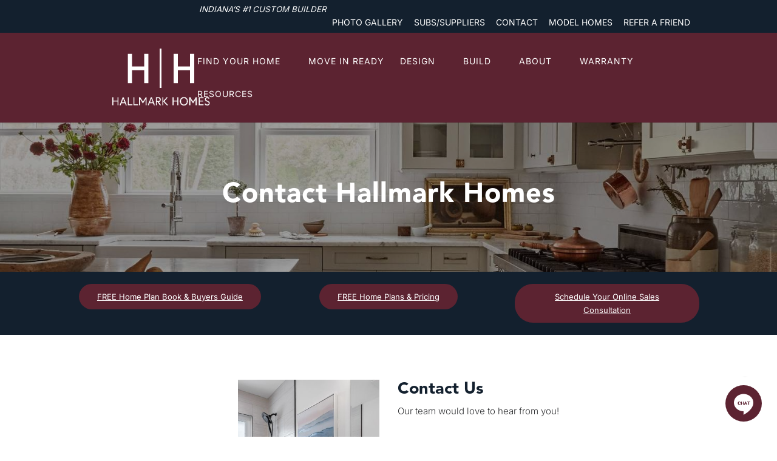

--- FILE ---
content_type: text/html; charset=UTF-8
request_url: https://hallmarkhomes.com/contact-us/
body_size: 22532
content:
<!DOCTYPE html>
<html dir="ltr" lang="en-US">
<head>
	<meta charset="UTF-8" />
<meta http-equiv="X-UA-Compatible" content="IE=edge">
	<link rel="pingback" href="https://hallmarkhomes.com/xmlrpc.php" />

	<script type="text/javascript">
		document.documentElement.className = 'js';
	</script>

	<title>Contact Us | Hallmark Homes</title>
<link rel="preconnect" href="https://fonts.gstatic.com" crossorigin /><style id="et-divi-userfonts">@font-face { font-family: "Avenir Black"; font-display: swap;  src: url("https://hallmarkhomes.com/wp-content/uploads/et-fonts/Avenir-Black.ttf") format("truetype"); }</style><style id="et-builder-googlefonts-cached-inline">/* Original: https://fonts.googleapis.com/css?family=Inter:100,200,300,regular,500,600,700,800,900&#038;subset=cyrillic,cyrillic-ext,greek,greek-ext,latin,latin-ext,vietnamese&#038;display=swap *//* User Agent: Mozilla/5.0 (Unknown; Linux x86_64) AppleWebKit/538.1 (KHTML, like Gecko) Safari/538.1 Daum/4.1 */@font-face {font-family: 'Inter';font-style: normal;font-weight: 100;font-display: swap;src: url(https://fonts.gstatic.com/s/inter/v20/UcCO3FwrK3iLTeHuS_nVMrMxCp50SjIw2boKoduKmMEVuLyeMZg.ttf) format('truetype');}@font-face {font-family: 'Inter';font-style: normal;font-weight: 200;font-display: swap;src: url(https://fonts.gstatic.com/s/inter/v20/UcCO3FwrK3iLTeHuS_nVMrMxCp50SjIw2boKoduKmMEVuDyfMZg.ttf) format('truetype');}@font-face {font-family: 'Inter';font-style: normal;font-weight: 300;font-display: swap;src: url(https://fonts.gstatic.com/s/inter/v20/UcCO3FwrK3iLTeHuS_nVMrMxCp50SjIw2boKoduKmMEVuOKfMZg.ttf) format('truetype');}@font-face {font-family: 'Inter';font-style: normal;font-weight: 400;font-display: swap;src: url(https://fonts.gstatic.com/s/inter/v20/UcCO3FwrK3iLTeHuS_nVMrMxCp50SjIw2boKoduKmMEVuLyfMZg.ttf) format('truetype');}@font-face {font-family: 'Inter';font-style: normal;font-weight: 500;font-display: swap;src: url(https://fonts.gstatic.com/s/inter/v20/UcCO3FwrK3iLTeHuS_nVMrMxCp50SjIw2boKoduKmMEVuI6fMZg.ttf) format('truetype');}@font-face {font-family: 'Inter';font-style: normal;font-weight: 600;font-display: swap;src: url(https://fonts.gstatic.com/s/inter/v20/UcCO3FwrK3iLTeHuS_nVMrMxCp50SjIw2boKoduKmMEVuGKYMZg.ttf) format('truetype');}@font-face {font-family: 'Inter';font-style: normal;font-weight: 700;font-display: swap;src: url(https://fonts.gstatic.com/s/inter/v20/UcCO3FwrK3iLTeHuS_nVMrMxCp50SjIw2boKoduKmMEVuFuYMZg.ttf) format('truetype');}@font-face {font-family: 'Inter';font-style: normal;font-weight: 800;font-display: swap;src: url(https://fonts.gstatic.com/s/inter/v20/UcCO3FwrK3iLTeHuS_nVMrMxCp50SjIw2boKoduKmMEVuDyYMZg.ttf) format('truetype');}@font-face {font-family: 'Inter';font-style: normal;font-weight: 900;font-display: swap;src: url(https://fonts.gstatic.com/s/inter/v20/UcCO3FwrK3iLTeHuS_nVMrMxCp50SjIw2boKoduKmMEVuBWYMZg.ttf) format('truetype');}/* User Agent: Mozilla/5.0 (Windows NT 6.1; WOW64; rv:27.0) Gecko/20100101 Firefox/27.0 */@font-face {font-family: 'Inter';font-style: normal;font-weight: 100;font-display: swap;src: url(https://fonts.gstatic.com/l/font?kit=UcCO3FwrK3iLTeHuS_nVMrMxCp50SjIw2boKoduKmMEVuLyeMZs&skey=c491285d6722e4fa&v=v20) format('woff');}@font-face {font-family: 'Inter';font-style: normal;font-weight: 200;font-display: swap;src: url(https://fonts.gstatic.com/l/font?kit=UcCO3FwrK3iLTeHuS_nVMrMxCp50SjIw2boKoduKmMEVuDyfMZs&skey=c491285d6722e4fa&v=v20) format('woff');}@font-face {font-family: 'Inter';font-style: normal;font-weight: 300;font-display: swap;src: url(https://fonts.gstatic.com/l/font?kit=UcCO3FwrK3iLTeHuS_nVMrMxCp50SjIw2boKoduKmMEVuOKfMZs&skey=c491285d6722e4fa&v=v20) format('woff');}@font-face {font-family: 'Inter';font-style: normal;font-weight: 400;font-display: swap;src: url(https://fonts.gstatic.com/l/font?kit=UcCO3FwrK3iLTeHuS_nVMrMxCp50SjIw2boKoduKmMEVuLyfMZs&skey=c491285d6722e4fa&v=v20) format('woff');}@font-face {font-family: 'Inter';font-style: normal;font-weight: 500;font-display: swap;src: url(https://fonts.gstatic.com/l/font?kit=UcCO3FwrK3iLTeHuS_nVMrMxCp50SjIw2boKoduKmMEVuI6fMZs&skey=c491285d6722e4fa&v=v20) format('woff');}@font-face {font-family: 'Inter';font-style: normal;font-weight: 600;font-display: swap;src: url(https://fonts.gstatic.com/l/font?kit=UcCO3FwrK3iLTeHuS_nVMrMxCp50SjIw2boKoduKmMEVuGKYMZs&skey=c491285d6722e4fa&v=v20) format('woff');}@font-face {font-family: 'Inter';font-style: normal;font-weight: 700;font-display: swap;src: url(https://fonts.gstatic.com/l/font?kit=UcCO3FwrK3iLTeHuS_nVMrMxCp50SjIw2boKoduKmMEVuFuYMZs&skey=c491285d6722e4fa&v=v20) format('woff');}@font-face {font-family: 'Inter';font-style: normal;font-weight: 800;font-display: swap;src: url(https://fonts.gstatic.com/l/font?kit=UcCO3FwrK3iLTeHuS_nVMrMxCp50SjIw2boKoduKmMEVuDyYMZs&skey=c491285d6722e4fa&v=v20) format('woff');}@font-face {font-family: 'Inter';font-style: normal;font-weight: 900;font-display: swap;src: url(https://fonts.gstatic.com/l/font?kit=UcCO3FwrK3iLTeHuS_nVMrMxCp50SjIw2boKoduKmMEVuBWYMZs&skey=c491285d6722e4fa&v=v20) format('woff');}/* User Agent: Mozilla/5.0 (Windows NT 6.3; rv:39.0) Gecko/20100101 Firefox/39.0 */@font-face {font-family: 'Inter';font-style: normal;font-weight: 100;font-display: swap;src: url(https://fonts.gstatic.com/s/inter/v20/UcCO3FwrK3iLTeHuS_nVMrMxCp50SjIw2boKoduKmMEVuLyeMZ0.woff2) format('woff2');}@font-face {font-family: 'Inter';font-style: normal;font-weight: 200;font-display: swap;src: url(https://fonts.gstatic.com/s/inter/v20/UcCO3FwrK3iLTeHuS_nVMrMxCp50SjIw2boKoduKmMEVuDyfMZ0.woff2) format('woff2');}@font-face {font-family: 'Inter';font-style: normal;font-weight: 300;font-display: swap;src: url(https://fonts.gstatic.com/s/inter/v20/UcCO3FwrK3iLTeHuS_nVMrMxCp50SjIw2boKoduKmMEVuOKfMZ0.woff2) format('woff2');}@font-face {font-family: 'Inter';font-style: normal;font-weight: 400;font-display: swap;src: url(https://fonts.gstatic.com/s/inter/v20/UcCO3FwrK3iLTeHuS_nVMrMxCp50SjIw2boKoduKmMEVuLyfMZ0.woff2) format('woff2');}@font-face {font-family: 'Inter';font-style: normal;font-weight: 500;font-display: swap;src: url(https://fonts.gstatic.com/s/inter/v20/UcCO3FwrK3iLTeHuS_nVMrMxCp50SjIw2boKoduKmMEVuI6fMZ0.woff2) format('woff2');}@font-face {font-family: 'Inter';font-style: normal;font-weight: 600;font-display: swap;src: url(https://fonts.gstatic.com/s/inter/v20/UcCO3FwrK3iLTeHuS_nVMrMxCp50SjIw2boKoduKmMEVuGKYMZ0.woff2) format('woff2');}@font-face {font-family: 'Inter';font-style: normal;font-weight: 700;font-display: swap;src: url(https://fonts.gstatic.com/s/inter/v20/UcCO3FwrK3iLTeHuS_nVMrMxCp50SjIw2boKoduKmMEVuFuYMZ0.woff2) format('woff2');}@font-face {font-family: 'Inter';font-style: normal;font-weight: 800;font-display: swap;src: url(https://fonts.gstatic.com/s/inter/v20/UcCO3FwrK3iLTeHuS_nVMrMxCp50SjIw2boKoduKmMEVuDyYMZ0.woff2) format('woff2');}@font-face {font-family: 'Inter';font-style: normal;font-weight: 900;font-display: swap;src: url(https://fonts.gstatic.com/s/inter/v20/UcCO3FwrK3iLTeHuS_nVMrMxCp50SjIw2boKoduKmMEVuBWYMZ0.woff2) format('woff2');}</style>
		<!-- All in One SEO Pro 4.9.3 - aioseo.com -->
	<meta name="robots" content="max-image-preview:large" />
	<link rel="canonical" href="https://hallmarkhomes.com/contact-us/" />
	<meta name="generator" content="All in One SEO Pro (AIOSEO) 4.9.3" />
		<script type="application/ld+json" class="aioseo-schema">
			{"@context":"https:\/\/schema.org","@graph":[{"@type":"BreadcrumbList","@id":"https:\/\/hallmarkhomes.com\/contact-us\/#breadcrumblist","itemListElement":[{"@type":"ListItem","@id":"https:\/\/hallmarkhomes.com\/contact-us\/#listItem","position":1,"name":"Contact Us"}]},{"@type":"Organization","@id":"https:\/\/hallmarkhomes.com\/#organization","name":"Hallmark Homes Inc","description":"Indiana's Leading 'On Your Lot' Custom Builder!","url":"https:\/\/hallmarkhomes.com\/","telephone":"+17656446566","logo":{"@type":"ImageObject","url":"https:\/\/hallmarkhomes.com\/wp-content\/uploads\/2023\/11\/hallmark-logo-vertical-navy-2.png","@id":"https:\/\/hallmarkhomes.com\/contact-us\/#organizationLogo","width":1366,"height":768},"image":{"@id":"https:\/\/hallmarkhomes.com\/contact-us\/#organizationLogo"},"sameAs":["https:\/\/www.facebook.com\/HallmarkHomes","https:\/\/www.instagram.com\/hallmarkhomesindiana\/"]},{"@type":"WebPage","@id":"https:\/\/hallmarkhomes.com\/contact-us\/#webpage","url":"https:\/\/hallmarkhomes.com\/contact-us\/","name":"Contact Us | Hallmark Homes","inLanguage":"en-US","isPartOf":{"@id":"https:\/\/hallmarkhomes.com\/#website"},"breadcrumb":{"@id":"https:\/\/hallmarkhomes.com\/contact-us\/#breadcrumblist"},"datePublished":"2010-07-06T18:08:22-04:00","dateModified":"2023-05-16T18:05:14-04:00"},{"@type":"WebSite","@id":"https:\/\/hallmarkhomes.com\/#website","url":"https:\/\/hallmarkhomes.com\/","name":"Hallmark Homes","description":"Indiana's Leading 'On Your Lot' Custom Builder!","inLanguage":"en-US","publisher":{"@id":"https:\/\/hallmarkhomes.com\/#organization"}}]}
		</script>
		<!-- All in One SEO Pro -->

<link rel='dns-prefetch' href='//www.googletagmanager.com' />
<link rel="alternate" type="application/rss+xml" title="Hallmark Homes &raquo; Feed" href="https://hallmarkhomes.com/feed/" />
<link rel="alternate" type="application/rss+xml" title="Hallmark Homes &raquo; Comments Feed" href="https://hallmarkhomes.com/comments/feed/" />
<link rel="alternate" type="application/rss+xml" title="Hallmark Homes &raquo; Contact Us Comments Feed" href="https://hallmarkhomes.com/contact-us/feed/" />
<link rel="alternate" title="oEmbed (JSON)" type="application/json+oembed" href="https://hallmarkhomes.com/wp-json/oembed/1.0/embed?url=https%3A%2F%2Fhallmarkhomes.com%2Fcontact-us%2F" />
<link rel="alternate" title="oEmbed (XML)" type="text/xml+oembed" href="https://hallmarkhomes.com/wp-json/oembed/1.0/embed?url=https%3A%2F%2Fhallmarkhomes.com%2Fcontact-us%2F&#038;format=xml" />
		<!-- This site uses the Google Analytics by MonsterInsights plugin v9.11.1 - Using Analytics tracking - https://www.monsterinsights.com/ -->
		<!-- Note: MonsterInsights is not currently configured on this site. The site owner needs to authenticate with Google Analytics in the MonsterInsights settings panel. -->
					<!-- No tracking code set -->
				<!-- / Google Analytics by MonsterInsights -->
		<meta content="hallmarkhomes.com v.1.0.0" name="generator"/><style id='wp-block-library-inline-css' type='text/css'>
:root{--wp-block-synced-color:#7a00df;--wp-block-synced-color--rgb:122,0,223;--wp-bound-block-color:var(--wp-block-synced-color);--wp-editor-canvas-background:#ddd;--wp-admin-theme-color:#007cba;--wp-admin-theme-color--rgb:0,124,186;--wp-admin-theme-color-darker-10:#006ba1;--wp-admin-theme-color-darker-10--rgb:0,107,160.5;--wp-admin-theme-color-darker-20:#005a87;--wp-admin-theme-color-darker-20--rgb:0,90,135;--wp-admin-border-width-focus:2px}@media (min-resolution:192dpi){:root{--wp-admin-border-width-focus:1.5px}}.wp-element-button{cursor:pointer}:root .has-very-light-gray-background-color{background-color:#eee}:root .has-very-dark-gray-background-color{background-color:#313131}:root .has-very-light-gray-color{color:#eee}:root .has-very-dark-gray-color{color:#313131}:root .has-vivid-green-cyan-to-vivid-cyan-blue-gradient-background{background:linear-gradient(135deg,#00d084,#0693e3)}:root .has-purple-crush-gradient-background{background:linear-gradient(135deg,#34e2e4,#4721fb 50%,#ab1dfe)}:root .has-hazy-dawn-gradient-background{background:linear-gradient(135deg,#faaca8,#dad0ec)}:root .has-subdued-olive-gradient-background{background:linear-gradient(135deg,#fafae1,#67a671)}:root .has-atomic-cream-gradient-background{background:linear-gradient(135deg,#fdd79a,#004a59)}:root .has-nightshade-gradient-background{background:linear-gradient(135deg,#330968,#31cdcf)}:root .has-midnight-gradient-background{background:linear-gradient(135deg,#020381,#2874fc)}:root{--wp--preset--font-size--normal:16px;--wp--preset--font-size--huge:42px}.has-regular-font-size{font-size:1em}.has-larger-font-size{font-size:2.625em}.has-normal-font-size{font-size:var(--wp--preset--font-size--normal)}.has-huge-font-size{font-size:var(--wp--preset--font-size--huge)}.has-text-align-center{text-align:center}.has-text-align-left{text-align:left}.has-text-align-right{text-align:right}.has-fit-text{white-space:nowrap!important}#end-resizable-editor-section{display:none}.aligncenter{clear:both}.items-justified-left{justify-content:flex-start}.items-justified-center{justify-content:center}.items-justified-right{justify-content:flex-end}.items-justified-space-between{justify-content:space-between}.screen-reader-text{border:0;clip-path:inset(50%);height:1px;margin:-1px;overflow:hidden;padding:0;position:absolute;width:1px;word-wrap:normal!important}.screen-reader-text:focus{background-color:#ddd;clip-path:none;color:#444;display:block;font-size:1em;height:auto;left:5px;line-height:normal;padding:15px 23px 14px;text-decoration:none;top:5px;width:auto;z-index:100000}html :where(.has-border-color){border-style:solid}html :where([style*=border-top-color]){border-top-style:solid}html :where([style*=border-right-color]){border-right-style:solid}html :where([style*=border-bottom-color]){border-bottom-style:solid}html :where([style*=border-left-color]){border-left-style:solid}html :where([style*=border-width]){border-style:solid}html :where([style*=border-top-width]){border-top-style:solid}html :where([style*=border-right-width]){border-right-style:solid}html :where([style*=border-bottom-width]){border-bottom-style:solid}html :where([style*=border-left-width]){border-left-style:solid}html :where(img[class*=wp-image-]){height:auto;max-width:100%}:where(figure){margin:0 0 1em}html :where(.is-position-sticky){--wp-admin--admin-bar--position-offset:var(--wp-admin--admin-bar--height,0px)}@media screen and (max-width:600px){html :where(.is-position-sticky){--wp-admin--admin-bar--position-offset:0px}}

/*# sourceURL=wp-block-library-inline-css */
</style><style id='wp-block-image-inline-css' type='text/css'>
.wp-block-image>a,.wp-block-image>figure>a{display:inline-block}.wp-block-image img{box-sizing:border-box;height:auto;max-width:100%;vertical-align:bottom}@media not (prefers-reduced-motion){.wp-block-image img.hide{visibility:hidden}.wp-block-image img.show{animation:show-content-image .4s}}.wp-block-image[style*=border-radius] img,.wp-block-image[style*=border-radius]>a{border-radius:inherit}.wp-block-image.has-custom-border img{box-sizing:border-box}.wp-block-image.aligncenter{text-align:center}.wp-block-image.alignfull>a,.wp-block-image.alignwide>a{width:100%}.wp-block-image.alignfull img,.wp-block-image.alignwide img{height:auto;width:100%}.wp-block-image .aligncenter,.wp-block-image .alignleft,.wp-block-image .alignright,.wp-block-image.aligncenter,.wp-block-image.alignleft,.wp-block-image.alignright{display:table}.wp-block-image .aligncenter>figcaption,.wp-block-image .alignleft>figcaption,.wp-block-image .alignright>figcaption,.wp-block-image.aligncenter>figcaption,.wp-block-image.alignleft>figcaption,.wp-block-image.alignright>figcaption{caption-side:bottom;display:table-caption}.wp-block-image .alignleft{float:left;margin:.5em 1em .5em 0}.wp-block-image .alignright{float:right;margin:.5em 0 .5em 1em}.wp-block-image .aligncenter{margin-left:auto;margin-right:auto}.wp-block-image :where(figcaption){margin-bottom:1em;margin-top:.5em}.wp-block-image.is-style-circle-mask img{border-radius:9999px}@supports ((-webkit-mask-image:none) or (mask-image:none)) or (-webkit-mask-image:none){.wp-block-image.is-style-circle-mask img{border-radius:0;-webkit-mask-image:url('data:image/svg+xml;utf8,<svg viewBox="0 0 100 100" xmlns="http://www.w3.org/2000/svg"><circle cx="50" cy="50" r="50"/></svg>');mask-image:url('data:image/svg+xml;utf8,<svg viewBox="0 0 100 100" xmlns="http://www.w3.org/2000/svg"><circle cx="50" cy="50" r="50"/></svg>');mask-mode:alpha;-webkit-mask-position:center;mask-position:center;-webkit-mask-repeat:no-repeat;mask-repeat:no-repeat;-webkit-mask-size:contain;mask-size:contain}}:root :where(.wp-block-image.is-style-rounded img,.wp-block-image .is-style-rounded img){border-radius:9999px}.wp-block-image figure{margin:0}.wp-lightbox-container{display:flex;flex-direction:column;position:relative}.wp-lightbox-container img{cursor:zoom-in}.wp-lightbox-container img:hover+button{opacity:1}.wp-lightbox-container button{align-items:center;backdrop-filter:blur(16px) saturate(180%);background-color:#5a5a5a40;border:none;border-radius:4px;cursor:zoom-in;display:flex;height:20px;justify-content:center;opacity:0;padding:0;position:absolute;right:16px;text-align:center;top:16px;width:20px;z-index:100}@media not (prefers-reduced-motion){.wp-lightbox-container button{transition:opacity .2s ease}}.wp-lightbox-container button:focus-visible{outline:3px auto #5a5a5a40;outline:3px auto -webkit-focus-ring-color;outline-offset:3px}.wp-lightbox-container button:hover{cursor:pointer;opacity:1}.wp-lightbox-container button:focus{opacity:1}.wp-lightbox-container button:focus,.wp-lightbox-container button:hover,.wp-lightbox-container button:not(:hover):not(:active):not(.has-background){background-color:#5a5a5a40;border:none}.wp-lightbox-overlay{box-sizing:border-box;cursor:zoom-out;height:100vh;left:0;overflow:hidden;position:fixed;top:0;visibility:hidden;width:100%;z-index:100000}.wp-lightbox-overlay .close-button{align-items:center;cursor:pointer;display:flex;justify-content:center;min-height:40px;min-width:40px;padding:0;position:absolute;right:calc(env(safe-area-inset-right) + 16px);top:calc(env(safe-area-inset-top) + 16px);z-index:5000000}.wp-lightbox-overlay .close-button:focus,.wp-lightbox-overlay .close-button:hover,.wp-lightbox-overlay .close-button:not(:hover):not(:active):not(.has-background){background:none;border:none}.wp-lightbox-overlay .lightbox-image-container{height:var(--wp--lightbox-container-height);left:50%;overflow:hidden;position:absolute;top:50%;transform:translate(-50%,-50%);transform-origin:top left;width:var(--wp--lightbox-container-width);z-index:9999999999}.wp-lightbox-overlay .wp-block-image{align-items:center;box-sizing:border-box;display:flex;height:100%;justify-content:center;margin:0;position:relative;transform-origin:0 0;width:100%;z-index:3000000}.wp-lightbox-overlay .wp-block-image img{height:var(--wp--lightbox-image-height);min-height:var(--wp--lightbox-image-height);min-width:var(--wp--lightbox-image-width);width:var(--wp--lightbox-image-width)}.wp-lightbox-overlay .wp-block-image figcaption{display:none}.wp-lightbox-overlay button{background:none;border:none}.wp-lightbox-overlay .scrim{background-color:#fff;height:100%;opacity:.9;position:absolute;width:100%;z-index:2000000}.wp-lightbox-overlay.active{visibility:visible}@media not (prefers-reduced-motion){.wp-lightbox-overlay.active{animation:turn-on-visibility .25s both}.wp-lightbox-overlay.active img{animation:turn-on-visibility .35s both}.wp-lightbox-overlay.show-closing-animation:not(.active){animation:turn-off-visibility .35s both}.wp-lightbox-overlay.show-closing-animation:not(.active) img{animation:turn-off-visibility .25s both}.wp-lightbox-overlay.zoom.active{animation:none;opacity:1;visibility:visible}.wp-lightbox-overlay.zoom.active .lightbox-image-container{animation:lightbox-zoom-in .4s}.wp-lightbox-overlay.zoom.active .lightbox-image-container img{animation:none}.wp-lightbox-overlay.zoom.active .scrim{animation:turn-on-visibility .4s forwards}.wp-lightbox-overlay.zoom.show-closing-animation:not(.active){animation:none}.wp-lightbox-overlay.zoom.show-closing-animation:not(.active) .lightbox-image-container{animation:lightbox-zoom-out .4s}.wp-lightbox-overlay.zoom.show-closing-animation:not(.active) .lightbox-image-container img{animation:none}.wp-lightbox-overlay.zoom.show-closing-animation:not(.active) .scrim{animation:turn-off-visibility .4s forwards}}@keyframes show-content-image{0%{visibility:hidden}99%{visibility:hidden}to{visibility:visible}}@keyframes turn-on-visibility{0%{opacity:0}to{opacity:1}}@keyframes turn-off-visibility{0%{opacity:1;visibility:visible}99%{opacity:0;visibility:visible}to{opacity:0;visibility:hidden}}@keyframes lightbox-zoom-in{0%{transform:translate(calc((-100vw + var(--wp--lightbox-scrollbar-width))/2 + var(--wp--lightbox-initial-left-position)),calc(-50vh + var(--wp--lightbox-initial-top-position))) scale(var(--wp--lightbox-scale))}to{transform:translate(-50%,-50%) scale(1)}}@keyframes lightbox-zoom-out{0%{transform:translate(-50%,-50%) scale(1);visibility:visible}99%{visibility:visible}to{transform:translate(calc((-100vw + var(--wp--lightbox-scrollbar-width))/2 + var(--wp--lightbox-initial-left-position)),calc(-50vh + var(--wp--lightbox-initial-top-position))) scale(var(--wp--lightbox-scale));visibility:hidden}}
/*# sourceURL=https://hallmarkhomes.com/wp-includes/blocks/image/style.min.css */
</style>
<style id='wp-block-image-theme-inline-css' type='text/css'>
:root :where(.wp-block-image figcaption){color:#555;font-size:13px;text-align:center}.is-dark-theme :root :where(.wp-block-image figcaption){color:#ffffffa6}.wp-block-image{margin:0 0 1em}
/*# sourceURL=https://hallmarkhomes.com/wp-includes/blocks/image/theme.min.css */
</style>
<style id='wp-block-paragraph-inline-css' type='text/css'>
.is-small-text{font-size:.875em}.is-regular-text{font-size:1em}.is-large-text{font-size:2.25em}.is-larger-text{font-size:3em}.has-drop-cap:not(:focus):first-letter{float:left;font-size:8.4em;font-style:normal;font-weight:100;line-height:.68;margin:.05em .1em 0 0;text-transform:uppercase}body.rtl .has-drop-cap:not(:focus):first-letter{float:none;margin-left:.1em}p.has-drop-cap.has-background{overflow:hidden}:root :where(p.has-background){padding:1.25em 2.375em}:where(p.has-text-color:not(.has-link-color)) a{color:inherit}p.has-text-align-left[style*="writing-mode:vertical-lr"],p.has-text-align-right[style*="writing-mode:vertical-rl"]{rotate:180deg}
/*# sourceURL=https://hallmarkhomes.com/wp-includes/blocks/paragraph/style.min.css */
</style>
<style id='global-styles-inline-css' type='text/css'>
:root{--wp--preset--aspect-ratio--square: 1;--wp--preset--aspect-ratio--4-3: 4/3;--wp--preset--aspect-ratio--3-4: 3/4;--wp--preset--aspect-ratio--3-2: 3/2;--wp--preset--aspect-ratio--2-3: 2/3;--wp--preset--aspect-ratio--16-9: 16/9;--wp--preset--aspect-ratio--9-16: 9/16;--wp--preset--color--black: #000000;--wp--preset--color--cyan-bluish-gray: #abb8c3;--wp--preset--color--white: #ffffff;--wp--preset--color--pale-pink: #f78da7;--wp--preset--color--vivid-red: #cf2e2e;--wp--preset--color--luminous-vivid-orange: #ff6900;--wp--preset--color--luminous-vivid-amber: #fcb900;--wp--preset--color--light-green-cyan: #7bdcb5;--wp--preset--color--vivid-green-cyan: #00d084;--wp--preset--color--pale-cyan-blue: #8ed1fc;--wp--preset--color--vivid-cyan-blue: #0693e3;--wp--preset--color--vivid-purple: #9b51e0;--wp--preset--gradient--vivid-cyan-blue-to-vivid-purple: linear-gradient(135deg,rgb(6,147,227) 0%,rgb(155,81,224) 100%);--wp--preset--gradient--light-green-cyan-to-vivid-green-cyan: linear-gradient(135deg,rgb(122,220,180) 0%,rgb(0,208,130) 100%);--wp--preset--gradient--luminous-vivid-amber-to-luminous-vivid-orange: linear-gradient(135deg,rgb(252,185,0) 0%,rgb(255,105,0) 100%);--wp--preset--gradient--luminous-vivid-orange-to-vivid-red: linear-gradient(135deg,rgb(255,105,0) 0%,rgb(207,46,46) 100%);--wp--preset--gradient--very-light-gray-to-cyan-bluish-gray: linear-gradient(135deg,rgb(238,238,238) 0%,rgb(169,184,195) 100%);--wp--preset--gradient--cool-to-warm-spectrum: linear-gradient(135deg,rgb(74,234,220) 0%,rgb(151,120,209) 20%,rgb(207,42,186) 40%,rgb(238,44,130) 60%,rgb(251,105,98) 80%,rgb(254,248,76) 100%);--wp--preset--gradient--blush-light-purple: linear-gradient(135deg,rgb(255,206,236) 0%,rgb(152,150,240) 100%);--wp--preset--gradient--blush-bordeaux: linear-gradient(135deg,rgb(254,205,165) 0%,rgb(254,45,45) 50%,rgb(107,0,62) 100%);--wp--preset--gradient--luminous-dusk: linear-gradient(135deg,rgb(255,203,112) 0%,rgb(199,81,192) 50%,rgb(65,88,208) 100%);--wp--preset--gradient--pale-ocean: linear-gradient(135deg,rgb(255,245,203) 0%,rgb(182,227,212) 50%,rgb(51,167,181) 100%);--wp--preset--gradient--electric-grass: linear-gradient(135deg,rgb(202,248,128) 0%,rgb(113,206,126) 100%);--wp--preset--gradient--midnight: linear-gradient(135deg,rgb(2,3,129) 0%,rgb(40,116,252) 100%);--wp--preset--font-size--small: 13px;--wp--preset--font-size--medium: 20px;--wp--preset--font-size--large: 36px;--wp--preset--font-size--x-large: 42px;--wp--preset--spacing--20: 0.44rem;--wp--preset--spacing--30: 0.67rem;--wp--preset--spacing--40: 1rem;--wp--preset--spacing--50: 1.5rem;--wp--preset--spacing--60: 2.25rem;--wp--preset--spacing--70: 3.38rem;--wp--preset--spacing--80: 5.06rem;--wp--preset--shadow--natural: 6px 6px 9px rgba(0, 0, 0, 0.2);--wp--preset--shadow--deep: 12px 12px 50px rgba(0, 0, 0, 0.4);--wp--preset--shadow--sharp: 6px 6px 0px rgba(0, 0, 0, 0.2);--wp--preset--shadow--outlined: 6px 6px 0px -3px rgb(255, 255, 255), 6px 6px rgb(0, 0, 0);--wp--preset--shadow--crisp: 6px 6px 0px rgb(0, 0, 0);}:root { --wp--style--global--content-size: 823px;--wp--style--global--wide-size: 1080px; }:where(body) { margin: 0; }.wp-site-blocks > .alignleft { float: left; margin-right: 2em; }.wp-site-blocks > .alignright { float: right; margin-left: 2em; }.wp-site-blocks > .aligncenter { justify-content: center; margin-left: auto; margin-right: auto; }:where(.is-layout-flex){gap: 0.5em;}:where(.is-layout-grid){gap: 0.5em;}.is-layout-flow > .alignleft{float: left;margin-inline-start: 0;margin-inline-end: 2em;}.is-layout-flow > .alignright{float: right;margin-inline-start: 2em;margin-inline-end: 0;}.is-layout-flow > .aligncenter{margin-left: auto !important;margin-right: auto !important;}.is-layout-constrained > .alignleft{float: left;margin-inline-start: 0;margin-inline-end: 2em;}.is-layout-constrained > .alignright{float: right;margin-inline-start: 2em;margin-inline-end: 0;}.is-layout-constrained > .aligncenter{margin-left: auto !important;margin-right: auto !important;}.is-layout-constrained > :where(:not(.alignleft):not(.alignright):not(.alignfull)){max-width: var(--wp--style--global--content-size);margin-left: auto !important;margin-right: auto !important;}.is-layout-constrained > .alignwide{max-width: var(--wp--style--global--wide-size);}body .is-layout-flex{display: flex;}.is-layout-flex{flex-wrap: wrap;align-items: center;}.is-layout-flex > :is(*, div){margin: 0;}body .is-layout-grid{display: grid;}.is-layout-grid > :is(*, div){margin: 0;}body{padding-top: 0px;padding-right: 0px;padding-bottom: 0px;padding-left: 0px;}:root :where(.wp-element-button, .wp-block-button__link){background-color: #32373c;border-width: 0;color: #fff;font-family: inherit;font-size: inherit;font-style: inherit;font-weight: inherit;letter-spacing: inherit;line-height: inherit;padding-top: calc(0.667em + 2px);padding-right: calc(1.333em + 2px);padding-bottom: calc(0.667em + 2px);padding-left: calc(1.333em + 2px);text-decoration: none;text-transform: inherit;}.has-black-color{color: var(--wp--preset--color--black) !important;}.has-cyan-bluish-gray-color{color: var(--wp--preset--color--cyan-bluish-gray) !important;}.has-white-color{color: var(--wp--preset--color--white) !important;}.has-pale-pink-color{color: var(--wp--preset--color--pale-pink) !important;}.has-vivid-red-color{color: var(--wp--preset--color--vivid-red) !important;}.has-luminous-vivid-orange-color{color: var(--wp--preset--color--luminous-vivid-orange) !important;}.has-luminous-vivid-amber-color{color: var(--wp--preset--color--luminous-vivid-amber) !important;}.has-light-green-cyan-color{color: var(--wp--preset--color--light-green-cyan) !important;}.has-vivid-green-cyan-color{color: var(--wp--preset--color--vivid-green-cyan) !important;}.has-pale-cyan-blue-color{color: var(--wp--preset--color--pale-cyan-blue) !important;}.has-vivid-cyan-blue-color{color: var(--wp--preset--color--vivid-cyan-blue) !important;}.has-vivid-purple-color{color: var(--wp--preset--color--vivid-purple) !important;}.has-black-background-color{background-color: var(--wp--preset--color--black) !important;}.has-cyan-bluish-gray-background-color{background-color: var(--wp--preset--color--cyan-bluish-gray) !important;}.has-white-background-color{background-color: var(--wp--preset--color--white) !important;}.has-pale-pink-background-color{background-color: var(--wp--preset--color--pale-pink) !important;}.has-vivid-red-background-color{background-color: var(--wp--preset--color--vivid-red) !important;}.has-luminous-vivid-orange-background-color{background-color: var(--wp--preset--color--luminous-vivid-orange) !important;}.has-luminous-vivid-amber-background-color{background-color: var(--wp--preset--color--luminous-vivid-amber) !important;}.has-light-green-cyan-background-color{background-color: var(--wp--preset--color--light-green-cyan) !important;}.has-vivid-green-cyan-background-color{background-color: var(--wp--preset--color--vivid-green-cyan) !important;}.has-pale-cyan-blue-background-color{background-color: var(--wp--preset--color--pale-cyan-blue) !important;}.has-vivid-cyan-blue-background-color{background-color: var(--wp--preset--color--vivid-cyan-blue) !important;}.has-vivid-purple-background-color{background-color: var(--wp--preset--color--vivid-purple) !important;}.has-black-border-color{border-color: var(--wp--preset--color--black) !important;}.has-cyan-bluish-gray-border-color{border-color: var(--wp--preset--color--cyan-bluish-gray) !important;}.has-white-border-color{border-color: var(--wp--preset--color--white) !important;}.has-pale-pink-border-color{border-color: var(--wp--preset--color--pale-pink) !important;}.has-vivid-red-border-color{border-color: var(--wp--preset--color--vivid-red) !important;}.has-luminous-vivid-orange-border-color{border-color: var(--wp--preset--color--luminous-vivid-orange) !important;}.has-luminous-vivid-amber-border-color{border-color: var(--wp--preset--color--luminous-vivid-amber) !important;}.has-light-green-cyan-border-color{border-color: var(--wp--preset--color--light-green-cyan) !important;}.has-vivid-green-cyan-border-color{border-color: var(--wp--preset--color--vivid-green-cyan) !important;}.has-pale-cyan-blue-border-color{border-color: var(--wp--preset--color--pale-cyan-blue) !important;}.has-vivid-cyan-blue-border-color{border-color: var(--wp--preset--color--vivid-cyan-blue) !important;}.has-vivid-purple-border-color{border-color: var(--wp--preset--color--vivid-purple) !important;}.has-vivid-cyan-blue-to-vivid-purple-gradient-background{background: var(--wp--preset--gradient--vivid-cyan-blue-to-vivid-purple) !important;}.has-light-green-cyan-to-vivid-green-cyan-gradient-background{background: var(--wp--preset--gradient--light-green-cyan-to-vivid-green-cyan) !important;}.has-luminous-vivid-amber-to-luminous-vivid-orange-gradient-background{background: var(--wp--preset--gradient--luminous-vivid-amber-to-luminous-vivid-orange) !important;}.has-luminous-vivid-orange-to-vivid-red-gradient-background{background: var(--wp--preset--gradient--luminous-vivid-orange-to-vivid-red) !important;}.has-very-light-gray-to-cyan-bluish-gray-gradient-background{background: var(--wp--preset--gradient--very-light-gray-to-cyan-bluish-gray) !important;}.has-cool-to-warm-spectrum-gradient-background{background: var(--wp--preset--gradient--cool-to-warm-spectrum) !important;}.has-blush-light-purple-gradient-background{background: var(--wp--preset--gradient--blush-light-purple) !important;}.has-blush-bordeaux-gradient-background{background: var(--wp--preset--gradient--blush-bordeaux) !important;}.has-luminous-dusk-gradient-background{background: var(--wp--preset--gradient--luminous-dusk) !important;}.has-pale-ocean-gradient-background{background: var(--wp--preset--gradient--pale-ocean) !important;}.has-electric-grass-gradient-background{background: var(--wp--preset--gradient--electric-grass) !important;}.has-midnight-gradient-background{background: var(--wp--preset--gradient--midnight) !important;}.has-small-font-size{font-size: var(--wp--preset--font-size--small) !important;}.has-medium-font-size{font-size: var(--wp--preset--font-size--medium) !important;}.has-large-font-size{font-size: var(--wp--preset--font-size--large) !important;}.has-x-large-font-size{font-size: var(--wp--preset--font-size--x-large) !important;}
/*# sourceURL=global-styles-inline-css */
</style>

<link rel='stylesheet' id='wp-components-css' href='https://hallmarkhomes.com/wp-includes/css/dist/components/style.min.css?ver=6.9' type='text/css' media='all' />
<link rel='stylesheet' id='wp-preferences-css' href='https://hallmarkhomes.com/wp-includes/css/dist/preferences/style.min.css?ver=6.9' type='text/css' media='all' />
<link rel='stylesheet' id='wp-block-editor-css' href='https://hallmarkhomes.com/wp-includes/css/dist/block-editor/style.min.css?ver=6.9' type='text/css' media='all' />
<link rel='stylesheet' id='popup-maker-block-library-style-css' href='https://hallmarkhomes.com/wp-content/plugins/popup-maker/dist/packages/block-library-style.css?ver=dbea705cfafe089d65f1' type='text/css' media='all' />
<link rel='stylesheet' id='contact-form-7-css' href='https://hallmarkhomes.com/wp-content/plugins/contact-form-7/includes/css/styles.css?ver=6.1.4' type='text/css' media='all' />
<link rel='stylesheet' id='simple-staff-list-css' href='https://hallmarkhomes.com/wp-content/plugins/simple-staff-list/public/css/simple-staff-list-public.css?ver=2.2.5' type='text/css' media='all' />
<link rel='stylesheet' id='ytsl-textdomain-css' href='https://hallmarkhomes.com/wp-content/plugins/youtube-speedload/style.css?ver=6.9' type='text/css' media='all' />
<link rel='stylesheet' id='popup-maker-site-css' href='//hallmarkhomes.com/wp-content/uploads/pum/pum-site-styles.css?generated=1755744224&#038;ver=1.21.5' type='text/css' media='all' />
<link rel='stylesheet' id='abcfsl-staff-list-css' href='https://hallmarkhomes.com/wp-content/plugins/staff-list/css/staff-list.css?ver=1.7.3' type='text/css' media='all' />
<link rel='stylesheet' id='divi-style-parent-css' href='https://hallmarkhomes.com/wp-content/themes/Divi/style-static.min.css?ver=4.27.4' type='text/css' media='all' />
<link rel='stylesheet' id='staff-list-custom-css-css' href='https://hallmarkhomes.com/wp-content/themes/hallmarkhomes-com/simple-staff-list-custom.css?ver=6.9' type='text/css' media='all' />
<link rel='stylesheet' id='divi-style-pum-css' href='https://hallmarkhomes.com/wp-content/themes/hallmarkhomes-com/style.css?ver=4.27.4' type='text/css' media='all' />
<script type="text/javascript" src="https://hallmarkhomes.com/wp-includes/js/jquery/jquery.min.js?ver=3.7.1" id="jquery-core-js"></script>
<script type="text/javascript" src="https://hallmarkhomes.com/wp-includes/js/jquery/jquery-migrate.min.js?ver=3.4.1" id="jquery-migrate-js"></script>
<script type="text/javascript" src="https://hallmarkhomes.com/wp-content/themes/hallmarkhomes-com/ds-script.js?ver=6.9" id="ds-theme-script-js"></script>

<!-- Google tag (gtag.js) snippet added by Site Kit -->
<!-- Google Analytics snippet added by Site Kit -->
<script type="text/javascript" src="https://www.googletagmanager.com/gtag/js?id=GT-KVJ2HMRG" id="google_gtagjs-js" async></script>
<script type="text/javascript" id="google_gtagjs-js-after">
/* <![CDATA[ */
window.dataLayer = window.dataLayer || [];function gtag(){dataLayer.push(arguments);}
gtag("set","linker",{"domains":["hallmarkhomes.com"]});
gtag("js", new Date());
gtag("set", "developer_id.dZTNiMT", true);
gtag("config", "GT-KVJ2HMRG");
 window._googlesitekit = window._googlesitekit || {}; window._googlesitekit.throttledEvents = []; window._googlesitekit.gtagEvent = (name, data) => { var key = JSON.stringify( { name, data } ); if ( !! window._googlesitekit.throttledEvents[ key ] ) { return; } window._googlesitekit.throttledEvents[ key ] = true; setTimeout( () => { delete window._googlesitekit.throttledEvents[ key ]; }, 5 ); gtag( "event", name, { ...data, event_source: "site-kit" } ); }; 
//# sourceURL=google_gtagjs-js-after
/* ]]> */
</script>
<link rel="https://api.w.org/" href="https://hallmarkhomes.com/wp-json/" /><link rel="alternate" title="JSON" type="application/json" href="https://hallmarkhomes.com/wp-json/wp/v2/pages/631" /><link rel="EditURI" type="application/rsd+xml" title="RSD" href="https://hallmarkhomes.com/xmlrpc.php?rsd" />
<meta name="generator" content="WordPress 6.9" />
<link rel='shortlink' href='https://hallmarkhomes.com/?p=631' />
<meta name="generator" content="Site Kit by Google 1.170.0" /><!-- Google Tag Manager -->
<script>(function(w,d,s,l,i){w[l]=w[l]||[];w[l].push({'gtm.start':
new Date().getTime(),event:'gtm.js'});var f=d.getElementsByTagName(s)[0],
j=d.createElement(s),dl=l!='dataLayer'?'&l='+l:'';j.async=true;j.src=
'https://www.googletagmanager.com/gtm.js?id='+i+dl;f.parentNode.insertBefore(j,f);
})(window,document,'script','dataLayer','GTM-5WBVXT7');</script>
<!-- End Google Tag Manager -->      <meta name="viewport" content="width=device-width, initial-scale=1.0, maximum-scale=1.0, user-scalable=0" /><meta name="redi-version" content="1.2.7" /><script defer type="text/javascript" src="https://reviews.bizinga.com/embed/v6/286623/1/2937410273/1090564b603ec6cf6125da6bc165d7acf62a356771354945"></script><div id="bf-revz-widget-2937410273"></div><script type="text/javascript">var hide_awf_Form = true;</script>
<!-- Global site tag (gtag.js) - Google AdWords: 1047163707 -->
<script async src="https://www.googletagmanager.com/gtag/js?id=AW-1047163707"></script>
<script>
  window.dataLayer = window.dataLayer || [];
  function gtag(){dataLayer.push(arguments);}
  gtag('js', new Date());

  gtag('config', 'AW-1047163707');
</script>
<script>(function(w,d,t,r,u){var f,n,i;w[u]=w[u]||[],f=function(){var o={ti:"36000820"};o.q=w[u],w[u]=new UET(o),w[u].push("pageLoad")},n=d.createElement(t),n.src=r,n.async=1,n.onload=n.onreadystatechange=function(){var s=this.readyState;s&&s!=="loaded"&&s!=="complete"||(f(),n.onload=n.onreadystatechange=null)},i=d.getElementsByTagName(t)[0],i.parentNode.insertBefore(n,i)})(window,document,"script","//bat.bing.com/bat.js","uetq");</script><!-- Clicky Web Analytics - https://clicky.com, WordPress Plugin by Yoast - https://yoast.com/wordpress/plugins/clicky/ --><script type='text/javascript'>
	function clicky_gc(name) {
		var ca = document.cookie.split(';');
		for (var i in ca) {
			if (ca[i].indexOf(name + '=') != -1) {
				return decodeURIComponent(ca[i].split('=')[1]);
			}
		}
		return '';
	}
	var username_check = clicky_gc('"comment_author_f473a0d6ad10b93db37775614d5f6c3c"');
	if (username_check) var clicky_custom_session = {username: username_check};
</script>
<script>
	
	var clicky_site_ids = clicky_site_ids || [];
	clicky_site_ids.push("66361049");
</script>
<script async src="//static.getclicky.com/js"></script><link rel="icon" href="https://hallmarkhomes.com/wp-content/uploads/2023/05/cropped-favicon-32x32.png" sizes="32x32" />
<link rel="icon" href="https://hallmarkhomes.com/wp-content/uploads/2023/05/cropped-favicon-192x192.png" sizes="192x192" />
<link rel="apple-touch-icon" href="https://hallmarkhomes.com/wp-content/uploads/2023/05/cropped-favicon-180x180.png" />
<meta name="msapplication-TileImage" content="https://hallmarkhomes.com/wp-content/uploads/2023/05/cropped-favicon-270x270.png" />
<link rel="stylesheet" id="et-divi-customizer-global-cached-inline-styles" href="https://hallmarkhomes.com/wp-content/et-cache/global/et-divi-customizer-global.min.css?ver=1764193148" /></head>
<body class="wp-singular page-template-default page page-id-631 wp-theme-Divi wp-child-theme-hallmarkhomes-com et_pb_button_helper_class et_non_fixed_nav et_show_nav et_secondary_nav_enabled et_secondary_nav_two_panels et_primary_nav_dropdown_animation_fade et_secondary_nav_dropdown_animation_expand et_header_style_left et_pb_footer_columns4 et_cover_background et_pb_gutter osx et_pb_gutters3 et_pb_pagebuilder_layout et_no_sidebar et_divi_theme et-db">
<!-- Google Tag Manager (noscript) -->
<noscript><iframe src="https://www.googletagmanager.com/ns.html?id=GTM-5WBVXT7"
height="0" width="0" style="display:none;visibility:hidden"></iframe></noscript>
<!-- End Google Tag Manager (noscript) --><div class="AW-Form-1340422098"></div>
<script type="text/javascript">(function(d, s, id) {
    var js, fjs = d.getElementsByTagName(s)[0];
    if (d.getElementById(id)) return;
    js = d.createElement(s); js.id = id;
    js.src = "//forms.aweber.com/form/98/1340422098.js";
    fjs.parentNode.insertBefore(js, fjs);
    }(document, "script", "aweber-wjs-7w45q01uq"));
</script>	<div id="page-container">

					<div id="top-header">
			<div class="container clearfix">

			
				<div id="et-info">
									<span id="et-info-phone">Indiana’s #1 Custom Builder</span>
				
				
								</div>

			
				<div id="et-secondary-menu">
				<ul id="et-secondary-nav" class="menu"><li class="menu-item menu-item-type-custom menu-item-object-custom menu-item-21542"><a href="/exterior/">Photo Gallery</a></li>
<li class="menu-item menu-item-type-post_type menu-item-object-page menu-item-24094"><a href="https://hallmarkhomes.com/sign-up-as-a-subcontractor-or-supplier/">Subs/Suppliers</a></li>
<li class="menu-item menu-item-type-post_type menu-item-object-page current-menu-item page_item page-item-631 current_page_item menu-item-21674"><a href="https://hallmarkhomes.com/contact-us/" aria-current="page">Contact</a></li>
<li class="menu-item menu-item-type-post_type menu-item-object-page menu-item-23524"><a href="https://hallmarkhomes.com/model-homes-locations/">Model Homes</a></li>
<li class="menu-item menu-item-type-post_type menu-item-object-page menu-item-26105"><a href="https://hallmarkhomes.com/referafriend-2/">Refer a Friend</a></li>
<li class="menu-item menu-item-type-custom menu-item-object-custom menu-item-23450"><a href="/on-your-lot">Interested in Hallmark building on your lot?</a></li>
</ul>				</div>

			</div>
		</div>
		
	
			<header id="main-header" data-height-onload="80">
			<div class="container clearfix et_menu_container">
							<div class="logo_container">
					<span class="logo_helper"></span>
					<a href="https://hallmarkhomes.com/">
						<img src="https://hallmarkhomes.com/wp-content/uploads/2023/01/Stacked_White.png" width="1366" height="768" alt="Hallmark Homes" id="logo" data-height-percentage="100" />
					</a>
				</div>
							<div id="et-top-navigation" data-height="80" data-fixed-height="40">
											<nav id="top-menu-nav">
						<ul id="top-menu" class="nav"><li id="menu-item-21510" class="menu-item menu-item-type-custom menu-item-object-custom menu-item-has-children menu-item-21510"><a href="/hallmark-communities/">Find Your Home</a>
<ul class="sub-menu">
	<li id="menu-item-21797" class="menu-item menu-item-type-post_type menu-item-object-page menu-item-21797"><a href="https://hallmarkhomes.com/hallmark-communities/">Hallmark Communities</a></li>
	<li id="menu-item-22082" class="menu-item menu-item-type-post_type menu-item-object-page menu-item-22082"><a href="https://hallmarkhomes.com/on-your-lot/">On Your Lot</a></li>
	<li id="menu-item-21513" class="menu-item menu-item-type-custom menu-item-object-custom menu-item-21513"><a href="/available-homesites/">Available Homesites</a></li>
</ul>
</li>
<li id="menu-item-22715" class="menu-item menu-item-type-post_type menu-item-object-page menu-item-22715"><a href="https://hallmarkhomes.com/available-homes/">Move In Ready</a></li>
<li id="menu-item-21514" class="menu-item menu-item-type-custom menu-item-object-custom menu-item-has-children menu-item-21514"><a href="/free-home-plans-pricing/">Design</a>
<ul class="sub-menu">
	<li id="menu-item-21515" class="menu-item menu-item-type-custom menu-item-object-custom menu-item-21515"><a href="/free-home-plans-pricing/">Plans &#038; Pricing</a></li>
	<li id="menu-item-21516" class="menu-item menu-item-type-custom menu-item-object-custom menu-item-21516"><a href="/model-homes-location/">Model Homes</a></li>
	<li id="menu-item-21517" class="menu-item menu-item-type-custom menu-item-object-custom menu-item-21517"><a href="/hallmark-standard-plan-photos">Gallery</a></li>
	<li id="menu-item-24216" class="menu-item menu-item-type-custom menu-item-object-custom menu-item-24216"><a href="/custom-home-price-request/">Custom Home Calculator</a></li>
</ul>
</li>
<li id="menu-item-21518" class="menu-item menu-item-type-custom menu-item-object-custom menu-item-has-children menu-item-21518"><a href="/process/">Build</a>
<ul class="sub-menu">
	<li id="menu-item-23104" class="menu-item menu-item-type-post_type menu-item-object-page menu-item-23104"><a href="https://hallmarkhomes.com/do-we-build-in-your-town/">Where We Build</a></li>
	<li id="menu-item-22764" class="menu-item menu-item-type-post_type menu-item-object-page menu-item-22764"><a href="https://hallmarkhomes.com/financing-your-new-home/">Financing</a></li>
</ul>
</li>
<li id="menu-item-21522" class="menu-item menu-item-type-custom menu-item-object-custom menu-item-has-children menu-item-21522"><a href="/about-hallmark-homes/">About</a>
<ul class="sub-menu">
	<li id="menu-item-22768" class="menu-item menu-item-type-post_type menu-item-object-page menu-item-22768"><a href="https://hallmarkhomes.com/the-hallmark-advantage/">The Hallmark Advantage</a></li>
	<li id="menu-item-22769" class="menu-item menu-item-type-post_type menu-item-object-page menu-item-22769"><a href="https://hallmarkhomes.com/about-hallmark-homes/">History</a></li>
	<li id="menu-item-22094" class="menu-item menu-item-type-post_type menu-item-object-page menu-item-22094"><a href="https://hallmarkhomes.com/review/">Reviews</a></li>
	<li id="menu-item-22798" class="menu-item menu-item-type-post_type menu-item-object-page menu-item-22798"><a href="https://hallmarkhomes.com/our-team/">Our Team</a></li>
</ul>
</li>
<li id="menu-item-22093" class="menu-item menu-item-type-post_type menu-item-object-page menu-item-22093"><a href="https://hallmarkhomes.com/warranty/">Warranty</a></li>
<li id="menu-item-21526" class="menu-item menu-item-type-custom menu-item-object-custom menu-item-has-children menu-item-21526"><a href="/free-home-plans-pricing/">Resources</a>
<ul class="sub-menu">
	<li id="menu-item-21527" class="menu-item menu-item-type-custom menu-item-object-custom menu-item-21527"><a href="/free-home-plans-pricing/">Home Plans &#038; Pricing</a></li>
	<li id="menu-item-21528" class="menu-item menu-item-type-custom menu-item-object-custom menu-item-21528"><a href="/free-home-plan-book-buyers-guide/">Home Plan Book &#038; Buyers Guide</a></li>
	<li id="menu-item-22123" class="menu-item menu-item-type-post_type menu-item-object-page menu-item-22123"><a href="https://hallmarkhomes.com/why-choose-hallmark/">Why Hallmark &#038; More Videos</a></li>
	<li id="menu-item-22709" class="menu-item menu-item-type-post_type menu-item-object-page menu-item-22709"><a href="https://hallmarkhomes.com/faq/">FAQ</a></li>
	<li id="menu-item-22755" class="menu-item menu-item-type-post_type menu-item-object-page menu-item-22755"><a href="https://hallmarkhomes.com/realtors/">Realtors/Brokers</a></li>
	<li id="menu-item-23523" class="menu-item menu-item-type-post_type menu-item-object-page menu-item-23523"><a href="https://hallmarkhomes.com/sign-up-as-a-subcontractor-or-supplier/">Subcontractors/Suppliers</a></li>
</ul>
</li>
<li id="menu-item-23458" class="menu-item menu-item-type-custom menu-item-object-custom menu-item-23458"><a href="/jr-whitestown">Plans &#038; Pricing</a></li>
<li id="menu-item-23459" class="menu-item menu-item-type-custom menu-item-object-custom menu-item-23459"><a href="/jackson-run/#area-details">Area Details</a></li>
<li id="menu-item-23460" class="menu-item menu-item-type-custom menu-item-object-custom menu-item-23460"><a href="/jackson-run/#homesite-map">Homesite Map</a></li>
<li id="menu-item-23461" class="menu-item menu-item-type-custom menu-item-object-custom menu-item-23461"><a href="/jr-schedule-sales-consultation">Contact Us</a></li>
</ul>						</nav>
					
					
					
					
					<div id="et_mobile_nav_menu">
				<div class="mobile_nav closed">
					<span class="select_page">Select Page</span>
					<span class="mobile_menu_bar mobile_menu_bar_toggle"></span>
				</div>
			</div>				</div> <!-- #et-top-navigation -->
			</div> <!-- .container -->
					</header> <!-- #main-header -->
			<div id="et-main-area">
	
<div id="main-content">


			
				<article id="post-631" class="post-631 page type-page status-publish hentry">

				
					<div class="entry-content">
					<div class="et-l et-l--post">
			<div class="et_builder_inner_content et_pb_gutters3">
		<div class="et_pb_section et_pb_section_3 et_pb_with_background et_section_regular" >
				
				
				
				
				
				
				<div class="et_pb_row et_pb_row_3">
				<div class="et_pb_column et_pb_column_4_4 et_pb_column_3  et_pb_css_mix_blend_mode_passthrough et-last-child">
				
				
				
				
				<div class="et_pb_module et_pb_text et_pb_text_1  et_pb_text_align_left et_pb_bg_layout_light">
				
				
				
				
				<div class="et_pb_text_inner"><h1 style="text-align: center;">Contact Hallmark Homes</h1></div>
			</div>
			</div>
				
				
				
				
			</div>
				
				
			</div><div class="et_pb_section et_pb_section_4 et_pb_with_background et_section_regular" >
				
				
				
				
				
				
				<div class="et_pb_row et_pb_row_4">
				<div class="et_pb_column et_pb_column_1_3 et_pb_column_4  et_pb_css_mix_blend_mode_passthrough">
				
				
				
				
				<div class="et_pb_button_module_wrapper et_pb_button_0_wrapper et_pb_button_alignment_center et_pb_module ">
				<a class="et_pb_button et_pb_button_0 et_pb_bg_layout_light" href="/free-home-plan-book-buyers-guide/">FREE Home Plan Book &amp; Buyers Guide</a>
			</div>
			</div><div class="et_pb_column et_pb_column_1_3 et_pb_column_5  et_pb_css_mix_blend_mode_passthrough">
				
				
				
				
				<div class="et_pb_button_module_wrapper et_pb_button_1_wrapper et_pb_button_alignment_center et_pb_module ">
				<a class="et_pb_button et_pb_button_1 et_pb_bg_layout_light" href="/free-home-plans-pricing/">FREE Home Plans &amp; Pricing</a>
			</div>
			</div><div class="et_pb_column et_pb_column_1_3 et_pb_column_6  et_pb_css_mix_blend_mode_passthrough et-last-child">
				
				
				
				
				<div class="et_pb_button_module_wrapper et_pb_button_2_wrapper et_pb_button_alignment_center et_pb_module ">
				<a class="et_pb_button et_pb_button_2 et_pb_bg_layout_light" href="/schedule-sales-consultation/">Schedule Your Online Sales Consultation</a>
			</div>
			</div>
				
				
				
				
			</div>
				
				
			</div><div class="et_pb_section et_pb_section_5 et_section_regular" >
				
				
				
				
				
				
				<div class="et_pb_row et_pb_row_5 et_pb_equal_columns et_pb_gutters2">
				<div class="et_pb_column et_pb_column_1_4 et_pb_column_7  et_pb_css_mix_blend_mode_passthrough">
				
				
				
				
				<div class="et_pb_module et_pb_image et_pb_image_0">
				
				
				
				
				<span class="et_pb_image_wrap "><img fetchpriority="high" decoding="async" width="400" height="359" src="https://hallmarkhomes.com/wp-content/uploads/2023/03/living-room-3contact.jpg" alt="" title="living room 3contact" srcset="https://hallmarkhomes.com/wp-content/uploads/2023/03/living-room-3contact.jpg 400w, https://hallmarkhomes.com/wp-content/uploads/2023/03/living-room-3contact-300x269.jpg 300w" sizes="(max-width: 400px) 100vw, 400px" class="wp-image-22412" /></span>
			</div><div class="et_pb_module et_pb_image et_pb_image_1">
				
				
				
				
				<span class="et_pb_image_wrap "><img loading="lazy" decoding="async" width="600" height="400" src="https://hallmarkhomes.com/wp-content/uploads/2023/04/livingroom.jpg" alt="livingroom" title="livingroom" srcset="https://hallmarkhomes.com/wp-content/uploads/2023/04/livingroom.jpg 600w, https://hallmarkhomes.com/wp-content/uploads/2023/04/livingroom-480x320.jpg 480w" sizes="(min-width: 0px) and (max-width: 480px) 480px, (min-width: 481px) 600px, 100vw" class="wp-image-22700" /></span>
			</div>
			</div><div class="et_pb_column et_pb_column_1_4 et_pb_column_8  et_pb_css_mix_blend_mode_passthrough">
				
				
				
				
				<div class="et_pb_module et_pb_image et_pb_image_2">
				
				
				
				
				<span class="et_pb_image_wrap "><img loading="lazy" decoding="async" width="400" height="582" src="https://hallmarkhomes.com/wp-content/uploads/2023/03/bathroom-contact.jpg" alt="" title="bathroom contact" srcset="https://hallmarkhomes.com/wp-content/uploads/2023/03/bathroom-contact.jpg 400w, https://hallmarkhomes.com/wp-content/uploads/2023/03/bathroom-contact-206x300.jpg 206w" sizes="(max-width: 400px) 100vw, 400px" class="wp-image-22413" /></span>
			</div><div class="et_pb_module et_pb_image et_pb_image_3">
				
				
				
				
				<span class="et_pb_image_wrap "><img loading="lazy" decoding="async" width="400" height="355" src="https://hallmarkhomes.com/wp-content/uploads/2023/03/living-room-contact.jpg" alt="" title="living room contact" srcset="https://hallmarkhomes.com/wp-content/uploads/2023/03/living-room-contact.jpg 400w, https://hallmarkhomes.com/wp-content/uploads/2023/03/living-room-contact-300x266.jpg 300w" sizes="(max-width: 400px) 100vw, 400px" class="wp-image-22411" /></span>
			</div>
			</div><div class="et_pb_column et_pb_column_1_2 et_pb_column_9  et_pb_css_mix_blend_mode_passthrough et-last-child">
				
				
				
				
				<div class="et_pb_module et_pb_text et_pb_text_2  et_pb_text_align_left et_pb_bg_layout_light">
				
				
				
				
				<div class="et_pb_text_inner"><h4>Contact Us</h4>
<p>Our team would love to hear from you!</p></div>
			</div><div class="et_pb_module et_pb_code et_pb_code_5">
				
				
				
				
				<div class="et_pb_code_inner"><script type="text/javascript">app_id="56f6c7775e9d972d63db75f3";distribution_key="dist_2";</script><script type="text/javascript" src="https://loader.knack.com/56f6c7775e9d972d63db75f3/dist_2/knack.js"></script><div id="knack-dist_2">Loading...</div></div>
			</div>
			</div>
				
				
				
				
			</div>
				
				
			</div><div class="et_pb_section et_pb_section_6 et_pb_with_background et_section_regular" >
				
				
				
				
				
				
				<div class="et_pb_row et_pb_row_6">
				<div class="et_pb_column et_pb_column_1_2 et_pb_column_10  et_pb_css_mix_blend_mode_passthrough">
				
				
				
				
				<div class="et_pb_module et_pb_text et_pb_text_3  et_pb_text_align_left et_pb_bg_layout_light">
				
				
				
				
				<div class="et_pb_text_inner"><h2 style="text-align: left;">Download FREE Home Plan Book &amp; Buyers Guide</h2></div>
			</div>
			</div><div class="et_pb_column et_pb_column_1_2 et_pb_column_11  et_pb_css_mix_blend_mode_passthrough et-last-child">
				
				
				
				
				<div class="et_pb_module et_pb_text et_pb_text_4  et_pb_text_align_left et_pb_bg_layout_light">
				
				
				
				
				<div class="et_pb_text_inner"><h2 style="text-align: right;">Schedule Your Online<br />Sales Consultation</h2></div>
			</div>
			</div>
				
				
				
				
			</div><div class="et_pb_row et_pb_row_7">
				<div class="et_pb_column et_pb_column_1_2 et_pb_column_12  et_pb_css_mix_blend_mode_passthrough">
				
				
				
				
				<div class="et_pb_button_module_wrapper et_pb_button_3_wrapper et_pb_button_alignment_left et_pb_module ">
				<a class="et_pb_button et_pb_button_3 white-button et_pb_bg_layout_light" href="/free-home-plan-book-buyers-guide/">FREE Home Plan Book &amp; Buyers Guide</a>
			</div>
			</div><div class="et_pb_column et_pb_column_1_2 et_pb_column_13  et_pb_css_mix_blend_mode_passthrough et-last-child">
				
				
				
				
				<div class="et_pb_button_module_wrapper et_pb_button_4_wrapper et_pb_button_alignment_right et_pb_module ">
				<a class="et_pb_button et_pb_button_4 white-button et_pb_bg_layout_light" href="/schedule-sales-consultation/">Schedule Your Online Sales Consultation</a>
			</div>
			</div>
				
				
				
				
			</div>
				
				
			</div>		</div>
	</div>
						</div>

				
				</article>

			

</div>


			<footer id="main-footer">
				
<div class="container">
	<div id="footer-widgets" class="clearfix">
		<div class="footer-widget"><div id="block-5" class="fwidget et_pb_widget widget_block widget_media_image">
<figure class="wp-block-image size-large"><img loading="lazy" decoding="async" width="1024" height="576" src="https://hallmarkhomes.com/wp-content/uploads/2023/01/Stacked_White-1024x576.png" alt="Stacked White Logo" class="wp-image-21537" srcset="https://hallmarkhomes.com/wp-content/uploads/2023/01/Stacked_White-980x551.png 980w, https://hallmarkhomes.com/wp-content/uploads/2023/01/Stacked_White-480x270.png 480w" sizes="(min-width: 0px) and (max-width: 480px) 480px, (min-width: 481px) and (max-width: 980px) 980px, (min-width: 981px) 1024px, 100vw" /></figure>
</div><div id="block-7" class="fwidget et_pb_widget widget_block"><h4>Indiana’s #1 Custom Builder!</h4>
Indianapolis Business Journal, based on units built</div></div><div class="footer-widget"><div id="nav_menu-5" class="fwidget et_pb_widget widget_nav_menu"><h4 class="title">Features</h4><div class="menu-footer-feature-container"><ul id="menu-footer-feature" class="menu"><li id="menu-item-21870" class="menu-item menu-item-type-post_type menu-item-object-page menu-item-home menu-item-21870"><a href="https://hallmarkhomes.com/">Home</a></li>
<li id="menu-item-21641" class="menu-item menu-item-type-custom menu-item-object-custom menu-item-21641"><a href="/model-homes-locations/">Model Homes</a></li>
<li id="menu-item-21642" class="popmake-21820 menu-item menu-item-type-custom menu-item-object-custom menu-item-21642"><a href="https://hallmarkhomes.com/free-home-plans-pricing/">Pricing</a></li>
<li id="menu-item-21643" class="menu-item menu-item-type-custom menu-item-object-custom menu-item-21643"><a href="/hallmark-standard-plan-photos/">Gallery</a></li>
<li id="menu-item-21644" class="menu-item menu-item-type-custom menu-item-object-custom current-menu-item menu-item-21644"><a href="/contact-us/" aria-current="page">Contact</a></li>
</ul></div></div></div><div class="footer-widget"><div id="nav_menu-6" class="fwidget et_pb_widget widget_nav_menu"><h4 class="title">Company</h4><div class="menu-footer-company-container"><ul id="menu-footer-company" class="menu"><li id="menu-item-21645" class="menu-item menu-item-type-custom menu-item-object-custom menu-item-21645"><a href="/about-hallmark-homes/">About Us</a></li>
<li id="menu-item-21646" class="menu-item menu-item-type-custom menu-item-object-custom menu-item-21646"><a href="#">Reviews</a></li>
<li id="menu-item-21647" class="menu-item menu-item-type-custom menu-item-object-custom current-menu-item menu-item-21647"><a href="/contact-us/" aria-current="page">Contact</a></li>
<li id="menu-item-21648" class="menu-item menu-item-type-custom menu-item-object-custom menu-item-21648"><a href="/careers">Careers</a></li>
<li id="menu-item-21649" class="menu-item menu-item-type-custom menu-item-object-custom menu-item-21649"><a href="https://hallmarkhomes.com/faq/">FAQ</a></li>
</ul></div></div></div><div class="footer-widget"><div id="nav_menu-7" class="fwidget et_pb_widget widget_nav_menu"><h4 class="title">Team and policies</h4><div class="menu-footer-teams-policies-container"><ul id="menu-footer-teams-policies" class="menu"><li id="menu-item-21650" class="menu-item menu-item-type-custom menu-item-object-custom menu-item-21650"><a href="https://hallmarkhomes.com/term-of-use/">Terms of Use</a></li>
<li id="menu-item-21651" class="menu-item menu-item-type-custom menu-item-object-custom menu-item-21651"><a href="https://hallmarkhomes.com/privacy-policy-2/">Privacy Policy</a></li>
<li id="menu-item-21652" class="menu-item menu-item-type-custom menu-item-object-custom menu-item-21652"><a href="https://hallmarkhomes.com/legal/">Legal</a></li>
</ul></div></div><div id="block-10" class="fwidget et_pb_widget widget_block widget_text">
<p></p>
</div></div>	</div>
</div>


		
				<div id="footer-bottom">
					<div class="container clearfix">
				<div id="footer-info">Copyright © 2023 Hallmark Homes</div>					</div>	<!-- .container -->
				</div>

<style type="text/css">
    #wpfront-notification-bar 
    {
        background: #9e1d21;
        background: -moz-linear-gradient(top, #9e1d21 0%, #481616 100%);
        background: -webkit-gradient(linear, left top, left bottom, color-stop(0%,#9e1d21), color-stop(100%,#481616));
        background: -webkit-linear-gradient(top, #9e1d21 0%,#481616 100%);
        background: -o-linear-gradient(top, #9e1d21 0%,#481616 100%);
        background: -ms-linear-gradient(top, #9e1d21 0%,#481616 100%);
        background: linear-gradient(to bottom, #9e1d21 0%, #481616 100%);
        filter: progid:DXImageTransform.Microsoft.gradient( startColorstr='#9e1d21', endColorstr='#481616',GradientType=0 );
    }

    #wpfront-notification-bar div.wpfront-message
    {
        color: #ffffff;
    }

    #wpfront-notification-bar a.wpfront-button
    {
        background: #ffffff;
        background: -moz-linear-gradient(top, #ffffff 0%, #ffffff 100%);
        background: -webkit-gradient(linear, left top, left bottom, color-stop(0%,#ffffff), color-stop(100%,#ffffff));
        background: -webkit-linear-gradient(top, #ffffff 0%,#ffffff 100%);
        background: -o-linear-gradient(top, #ffffff 0%,#ffffff 100%);
        background: -ms-linear-gradient(top, #ffffff 0%,#ffffff 100%);
        background: linear-gradient(to bottom, #ffffff 0%, #ffffff 100%);
        filter: progid:DXImageTransform.Microsoft.gradient( startColorstr='#ffffff', endColorstr='#ffffff',GradientType=0 );

        color: #9e1d21;
    }

    #wpfront-notification-bar-open-button
    {
        background-color: #000000;
    }

    #wpfront-notification-bar  div.wpfront-close 
    {
        border: 1px solid #555555;
        background-color: #555555;
        color: #000000;
    }

    #wpfront-notification-bar  div.wpfront-close:hover 
    {
        border: 1px solid #aaaaaa;
        background-color: #aaaaaa;
    }
</style>

<script type="text/javascript">if(typeof wpfront_notification_bar == "function") wpfront_notification_bar({"position":2,"height":50,"fixed_position":"on","animate_delay":0.5,"close_button":false,"button_action_close_bar":false,"auto_close_after":0,"display_after":0,"is_admin_bar_showing":true,"display_open_button":false,"keep_closed":false,"keep_closed_for":0,"position_offset":0,"display_scroll":false,"display_scroll_offset":100});</script>
<div id="wpfront-notification-bar-spacer" style="display: block; height: 50px;">
    <div id="wpfront-notification-bar-open-button" class="bottom wpfront-top-shadow" style="position: fixed; display: none;"></div>
    <div id="wpfront-notification-bar" class="wpfront-fixed " style="bottom: 0px; height: 50px; position: fixed; visibility: visible;width: 100%;">
                <table border="0" cellspacing="0" cellpadding="0" style="height: 100%;width: 100%;">
            <tbody style="height: 100%;"><tr style="height: 100%;width: 100%;">
                <td>
              <!--      <div class="wpfront-message" style="text-align: center;">
                        <a href="sms:765-326-1992" style="color:white;font-size: 18px;">Text the Expert. Text Only Line for Questions: 765-326-1992 </a>                    </div>
                    <div>
                                            </div>-->
                </td>
            </tr>
        </tbody></table>
    </div>
</div>
				
			</footer> <!-- #main-footer -->
		</div> <!-- #et-main-area -->


	</div> <!-- #page-container -->

	<script type="speculationrules">
{"prefetch":[{"source":"document","where":{"and":[{"href_matches":"/*"},{"not":{"href_matches":["/wp-*.php","/wp-admin/*","/wp-content/uploads/*","/wp-content/*","/wp-content/plugins/*","/wp-content/themes/hallmarkhomes-com/*","/wp-content/themes/Divi/*","/*\\?(.+)"]}},{"not":{"selector_matches":"a[rel~=\"nofollow\"]"}},{"not":{"selector_matches":".no-prefetch, .no-prefetch a"}}]},"eagerness":"conservative"}]}
</script>
<div 
	id="pum-24333" 
	role="dialog" 
	aria-modal="false"
	class="pum pum-overlay pum-theme-21801 pum-theme-default-theme popmake-overlay click_open" 
	data-popmake="{&quot;id&quot;:24333,&quot;slug&quot;:&quot;realtor-registration&quot;,&quot;theme_id&quot;:21801,&quot;cookies&quot;:[],&quot;triggers&quot;:[{&quot;type&quot;:&quot;click_open&quot;,&quot;settings&quot;:{&quot;extra_selectors&quot;:&quot;&quot;,&quot;cookie_name&quot;:null}}],&quot;mobile_disabled&quot;:null,&quot;tablet_disabled&quot;:null,&quot;meta&quot;:{&quot;display&quot;:{&quot;stackable&quot;:false,&quot;overlay_disabled&quot;:false,&quot;scrollable_content&quot;:false,&quot;disable_reposition&quot;:false,&quot;size&quot;:&quot;medium&quot;,&quot;responsive_min_width&quot;:&quot;0%&quot;,&quot;responsive_min_width_unit&quot;:false,&quot;responsive_max_width&quot;:&quot;100%&quot;,&quot;responsive_max_width_unit&quot;:false,&quot;custom_width&quot;:&quot;640px&quot;,&quot;custom_width_unit&quot;:false,&quot;custom_height&quot;:&quot;380px&quot;,&quot;custom_height_unit&quot;:false,&quot;custom_height_auto&quot;:false,&quot;location&quot;:&quot;center top&quot;,&quot;position_from_trigger&quot;:false,&quot;position_top&quot;:&quot;100&quot;,&quot;position_left&quot;:&quot;0&quot;,&quot;position_bottom&quot;:&quot;0&quot;,&quot;position_right&quot;:&quot;0&quot;,&quot;position_fixed&quot;:false,&quot;animation_type&quot;:&quot;fade&quot;,&quot;animation_speed&quot;:&quot;350&quot;,&quot;animation_origin&quot;:&quot;center top&quot;,&quot;overlay_zindex&quot;:false,&quot;zindex&quot;:&quot;1999999999&quot;},&quot;close&quot;:{&quot;text&quot;:&quot;&quot;,&quot;button_delay&quot;:&quot;0&quot;,&quot;overlay_click&quot;:false,&quot;esc_press&quot;:false,&quot;f4_press&quot;:false},&quot;click_open&quot;:[]}}">

	<div id="popmake-24333" class="pum-container popmake theme-21801 pum-responsive pum-responsive-medium responsive size-medium">

				
				
		
				<div class="pum-content popmake-content" tabindex="0">
			<div class="et_pb_section et_pb_section_0 et_section_regular" >
				
				
				
				
				
				
				<div class="et_pb_row et_pb_row_0">
				<div class="et_pb_column et_pb_column_4_4 et_pb_column_0  et_pb_css_mix_blend_mode_passthrough et-last-child">
				
				
				
				
				<div class="et_pb_module et_pb_code et_pb_code_0">
				
				
				
				
				<div class="et_pb_code_inner"><!-- AWeber Web Form Generator 3.0.1 -->
<style type="text/css">
#af-form-870836812 .af-body{font-family:Helvetica, sans-serif;font-size:16px;color:#444444;background-image:none;background-position:inherit;background-repeat:no-repeat;padding-top:10px;padding-bottom:10px;}
#af-form-870836812 {border-style:none;border-width:1px;border-color:#CFCFCF;background-color:#FFFFFF;}
#af-form-870836812 .af-standards .af-element{padding-left:20px;padding-right:20px;}
#af-form-870836812 .af-quirksMode{padding-left:20px;padding-right:20px;}
#af-form-870836812 .af-header{font-family:Helvetica, sans-serif;font-size:16px;color:#444444;border-top-style:none;border-right-style:none;border-bottom-style:none;border-left-style:none;border-width:1px;background-image:none;background-position:inherit;background-repeat:no-repeat;background-color:#FFFFFF;padding-left:15px;padding-right:15px;padding-top:20px;padding-bottom:5px;}
#af-form-870836812 .af-footer{font-family:Helvetica, sans-serif;font-size:16px;color:#444444;border-top-style:none;border-right-style:none;border-bottom-style:none;border-left-style:none;border-width:1px;background-image:none;background-position:top left;background-repeat:no-repeat;background-color:#EBF0F2;padding-left:15px;padding-right:15px;padding-top:10px;padding-bottom:10px;}
#af-form-870836812 .af-body input.text, #af-form-870836812 .af-body textarea{border-color:#D6DEE3;border-width:2px;border-style:solid;font-family:Trebuchet MS, sans-serif;font-size:16px;font-weight:normal;font-style:normal;text-decoration:none;color:#444444;background-color:#EBF0F2;}
#af-form-870836812 .af-body input.text:focus, #af-form-870836812 .af-body textarea:focus{border-style:solid;border-width:1px;border-color:#D6DEE3;background-color:#ABDAEF;}
#af-form-870836812 .af-body label.previewLabel{font-family:Helvetica, sans-serif;font-size:16px;font-weight:bold;font-style:normal;text-decoration:none;color:#444444;display:block;float:none;text-align:left;width:auto;}
#af-form-870836812 .af-body .af-textWrap{width:98%;display:block;float:none;}
#af-form-870836812 .buttonContainer input.submit{font-family:Helvetica, sans-serif;font-size:18px;font-weight:normal;font-style:normal;text-decoration:none;color:#FFFFFF;background-color:#333333;background-image:none;}
#af-form-870836812 .buttonContainer{text-align:center;}
#af-form-870836812 .af-body label.choice{font-family:inherit;font-size:inherit;font-weight:normal;font-style:normal;text-decoration:none;color:#000000;}
#af-form-870836812 .af-body a{font-weight:normal;font-style:normal;text-decoration:underline;color:#777777;}
#af-form-870836812, #af-form-870836812 .quirksMode{width:100%;max-width:418.0px;}
#af-form-870836812.af-quirksMode{overflow-x:hidden;}
#af-form-870836812 .af-quirksMode .bodyText{padding-top:2px;padding-bottom:2px;}
#af-form-870836812{overflow:hidden;}
#af-form-870836812 button,#af-form-870836812 input,#af-form-870836812 submit,#af-form-870836812 textarea,#af-form-870836812 select,#af-form-870836812 label,#af-form-870836812 optgroup,#af-form-870836812 option {float:none;margin:0;position:static;}
#af-form-870836812 select,#af-form-870836812 label,#af-form-870836812 optgroup,#af-form-870836812 option {padding:0;}
#af-form-870836812 input,#af-form-870836812 button,#af-form-870836812 textarea,#af-form-870836812 select {font-size:100%;}
#af-form-870836812 .buttonContainer input.submit {width:auto;}
#af-form-870836812 form,#af-form-870836812 textarea,.af-form-wrapper,.af-form-close-button,#af-form-870836812 img {float:none;color:inherit;margin:0;padding:0;position:static;background-color:none;border:none;}
#af-form-870836812 div {margin:0;}
#af-form-870836812 {display:block;}
#af-form-870836812 body,#af-form-870836812 dl,#af-form-870836812 dt,#af-form-870836812 dd,#af-form-870836812 h1,#af-form-870836812 h2,#af-form-870836812 h3,#af-form-870836812 h4,#af-form-870836812 h5,#af-form-870836812 h6,#af-form-870836812 pre,#af-form-870836812 code,#af-form-870836812 fieldset,#af-form-870836812 legend,#af-form-870836812 blockquote,#af-form-870836812 th,#af-form-870836812 td { float:none;color:inherit;margin:0;padding:0;position:static;}
#af-form-870836812 p { color:inherit;}
#af-form-870836812 ul,#af-form-870836812 ol {list-style-image:none;list-style-position:outside;list-style-type:disc;padding-left:40px;}
#af-form-870836812 .bodyText p {margin:1em 0;}
#af-form-870836812 table {border-collapse:collapse;border-spacing:0;}
#af-form-870836812 fieldset {border:0;}
.af-clear{clear:both;}
.af-form{box-sizing:border-box; margin:auto; text-align:left;}
.af-element{padding-bottom:5px; padding-top:5px;}
.af-form-wrapper{text-indent: 0;}
.af-body input.submit, .af-body input.image, .af-form .af-element input.button{float:none!important;}
.af-body input.submit{white-space: inherit;}
.af-body input.text{width:100%; padding:2px!important;}
.af-body .af-textWrap{text-align:left;}
.af-element label{float:left; text-align:left;}
.lbl-right .af-element label{text-align:right;}
.af-quirksMode .af-element{padding-left: 0!important; padding-right: 0!important;}
.af-body.af-standards input.submit{padding:4px 12px;}
.af-body input.image{border:none!important;}
.af-body input.text{float:none;}
.af-element label{display:block; float:left;}
.af-header { margin-bottom:0; margin-top:0; padding:10px; }
body {
}

#af-form-870836812 {
  border-radius: 6px !important;
  box-shadow: rgba(0, 0, 0, 0.1) 0 2px 2px;
  font-size: 16px;
}
#af-form-870836812 .af-body {

}
#af-form-870836812 .af-body .af-element {
  margin-top: 1rem !important;
  padding-top: 0;
  padding-bottom: 2px;
}
#af-form-870836812 .af-body .af-element:first-child {
  margin-top: 0 !important;
}
#af-form-870836812 .af-body label.previewLabel {
  margin-bottom: 0.25rem !important;
}
#af-form-870836812 .af-body input.text {
  border-bottom: none !important;
  border-left: none !important;
  border-right: none !important;
  border-radius: 3px !important;
  box-sizing: border-box !important;
  margin-top: 0.25rem !important;
  padding: 8px 12px !important;
  -webkit-transition-duration: 0.3s;
          transition-duration: 0.3s;
}
#af-form-870836812 .af-body input.text:focus {
  outline: none;
}
#af-form-870836812 .af-body select {
  width: 100%;
}
#af-form-870836812 .af-body .af-dateWrap select {
  width: 33%;
}
#af-form-870836812 .choiceList-radio-stacked {
  margin-bottom: 1rem !important;
  width: 100% !important;
}
#af-form-870836812 .af-element-radio {
  margin: 0 !important;
}
#af-form-870836812 .af-element-radio input.radio {
  display: inline;
  height: 0;
  opacity: 0;
  overflow: hidden;
  width: 0;
}
#af-form-870836812 .af-element-radio input.radio:checked ~ label {
  font-weight: 700 !important;
}
#af-form-870836812 .af-element-radio input.radio:focus ~ label {
  box-shadow: inset 0 0 0 2px rgba(25,35,70,.25);
}
#af-form-870836812 .af-element-radio input.radio:checked ~ label:before {
  background-color: #777777;
  border-color: #d6dee3;
}
#af-form-870836812 .af-element-radio label.choice {
  border: 1px solid #d6dee3;
  border-radius: 3px !important;
  display: block !important;
  font-weight: 300 !important;
  margin: 0.5rem 0 !important;
  padding: 1rem 1rem 1rem 2rem !important;
  position: relative;
  -webkit-transition-duration: 0.3s;
          transition-duration: 0.3s;
}
#af-form-870836812 .af-element-radio label.choice:before {
  background-color: #FFF;
  border: 1px solid #d6dee3;
  border-radius: 50%;
  content: '';
  height: 0.75rem;
  margin-left: -1.3rem;
  position: absolute;
  -webkit-transition-duration: 0.3s;
          transition-duration: 0.3s;
  width: 0.75rem;
}
#af-form-870836812 .buttonContainer {
  box-sizing: border-box !important;
}
#af-form-870836812 .af-footer {
  box-shadow: inset rgba(0, 0, 0, 0.1) 0 6px 6px -6px;
  box-sizing: border-box !important;
}
#af-form-870836812 .af-footer p {
  margin: 0 !important;
}
#af-form-870836812 input.submit,
#af-form-870836812 #webFormSubmitButton {
  background-image: none;
  border: none;
  border-radius: 3px !important;
  margin-top: 0.5rem !important;
  padding: 0.6rem 2.5rem !important;
  -webkit-appearance: none;
  -webkit-transition-duration: 0.3s;
          transition-duration: 0.3s;
  width: 100% !important;
}
#af-form-870836812 input.submit:hover,
#af-form-870836812 #webFormSubmitButton:hover {
  cursor: pointer;
  opacity: 0.9;
}
#af-form-870836812 input.text {
  border-radius: 3px !important;
  margin-top: 0.5rem !important;
  padding: 0.6rem 2.5rem !important;
  -webkit-transition-duration: 0.3s;
          transition-duration: 0.3s;
  width: 100% !important;
}
#af-form-870836812 input.text:hover {
  cursor: pointer;
  opacity: 0.9;
}

.poweredBy a,
.privacyPolicy p {
  font-size: 0.75rem !important;
}
</style>
<form method="post" class="af-form-wrapper" accept-charset="UTF-8" action="https://www.aweber.com/scripts/addlead.pl"  >
<div style="display: none;">
<input type="hidden" name="meta_web_form_id" value="870836812" />
<input type="hidden" name="meta_split_id" value="" />
<input type="hidden" name="listname" value="awlist6619818" />
<input type="hidden" name="redirect" value="https://hallmarkhomes.com/subdivision-realtor-confirmation/" id="redirect_4c004ce030e4ce76b3532dc707dd50d8" />
<input type="hidden" name="meta_redirect_onlist" value="https://hallmarkhomes.com/subdivision-realtor-confirmation/" />
<input type="hidden" name="meta_adtracking" value="My_Web_Form" />
<input type="hidden" name="meta_message" value="1" />
<input type="hidden" name="meta_required" value="name,email,custom Customer,custom Customer Phone,custom Customer em" />

<input type="hidden" name="meta_tooltip" value="" />
</div>
<div id="af-form-870836812" class="af-form"><div id="af-header-870836812" class="af-header"><div class="bodyText"> </div></div><div id="af-body-870836812" class="af-body af-standards">
<div class="af-element" style="text-align: left;">
<img decoding="async" src="https://hostedimages-cdn.aweber-static.com/MzE4OTUw/optimized/212ad66df06441c3a6625ecf6422bb34.png" alt="New Graphic" style="max-width:100%;" />
<div class="af-clear"></div>
</div><div class="af-element">
<label class="previewLabel" for="awf_field-116259506">Agent Name:</label>
<div class="af-textWrap">
<input id="awf_field-116259506" type="text" name="name" class="text" value="" onfocus=" if (this.value == '') { this.value = ''; }" onblur="if (this.value == '') { this.value='';} " tabindex="500" />
</div>
<div class="af-clear"></div>
</div><div class="af-element">
<label class="previewLabel" for="awf_field-116259507">Agent Phone:</label>
<div class="af-textWrap"><input type="text" id="awf_field-116259507" class="text" name="custom Realtor Phone" value="" onfocus=" if (this.value == '') { this.value = ''; }" onblur="if (this.value == '') { this.value='';} tabindex="501" /></div>
<div class="af-clear"></div></div><div class="af-element">
<label class="previewLabel" for="awf_field-116259508">Agent Email:</label>
<div class="af-textWrap"><input class="text" id="awf_field-116259508" type="text" name="email" value="" tabindex="502" onfocus=" if (this.value == '') { this.value = ''; }" onblur="if (this.value == '') { this.value='';} " />
</div><div class="af-clear"></div>
</div><div class="af-element">
<label class="previewLabel" for="awf_field-116259509">Customer Name:</label>
<div class="af-textWrap"><input type="text" id="awf_field-116259509" class="text" name="custom Customer" value="" onfocus=" if (this.value == '') { this.value = ''; }" onblur="if (this.value == '') { this.value='';} tabindex="503" /></div>
<div class="af-clear"></div></div><div class="af-element">
<label class="previewLabel" for="awf_field-116259510">Customer Phone:</label>
<div class="af-textWrap"><input type="text" id="awf_field-116259510" class="text" name="custom Customer Phone" value="" onfocus=" if (this.value == '') { this.value = ''; }" onblur="if (this.value == '') { this.value='';} tabindex="504" /></div>
<div class="af-clear"></div></div><div class="af-element">
<label class="previewLabel" for="awf_field-116259511">Customer Email:</label>
<div class="af-textWrap"><input type="text" id="awf_field-116259511" class="text" name="custom Customer em" value="" onfocus=" if (this.value == '') { this.value = ''; }" onblur="if (this.value == '') { this.value='';} tabindex="505" /></div>
<div class="af-clear"></div></div><div class="af-element buttonContainer">
<input name="submit" class="submit" type="submit" value="Submit" tabindex="506" />
<div class="af-clear"></div>
</div>
</div>
</div>
<div style="display: none;"><img decoding="async" src="https://forms.aweber.com/form/displays.htm?id=HOwMHMxsHIxM" alt="" /></div>
</form>
<script type="text/javascript">
// Special handling for in-app browsers that don't always support new windows
(function() {
function browserSupportsNewWindows(userAgent) {
var rules = [
'FBIOS',
'Twitter for iPhone',
'WebView',
'(iPhone|iPod|iPad)(?!.*Safari\/)',
'Android.*(wv|\.0\.0\.0)'
];
var pattern = new RegExp('(' + rules.join('|') + ')', 'ig');
return !pattern.test(userAgent);
}
if (!browserSupportsNewWindows(navigator.userAgent || navigator.vendor || window.opera)) {
document.getElementById('af-form-870836812').parentElement.removeAttribute('target');
}
})();
</script>
<script type="text/javascript">
<!--
(function() {
var IE = /*@cc_on!@*/false;
if (!IE) { return; }
if (document.compatMode && document.compatMode == 'BackCompat') {
if (document.getElementById("af-form-870836812")) {
document.getElementById("af-form-870836812").className = 'af-form af-quirksMode';
}
if (document.getElementById("af-body-870836812")) {
document.getElementById("af-body-870836812").className = "af-body inline af-quirksMode";
}
if (document.getElementById("af-header-870836812")) {
document.getElementById("af-header-870836812").className = "af-header af-quirksMode";
}
if (document.getElementById("af-footer-870836812")) {
document.getElementById("af-footer-870836812").className = "af-footer af-quirksMode";
}
}
})();
-->
</script>


<!-- /AWeber Web Form Generator 3.0.1 --></div>
			</div>
			</div>
				
				
				
				
			</div>
				
				
			</div>
		</div>

				
							<button type="button" class="pum-close popmake-close" aria-label="Close">
			CLOSE			</button>
		
	</div>

</div>
<div 
	id="pum-24329" 
	role="dialog" 
	aria-modal="false"
	class="pum pum-overlay pum-theme-21801 pum-theme-default-theme popmake-overlay click_open" 
	data-popmake="{&quot;id&quot;:24329,&quot;slug&quot;:&quot;jr-realtor-interest-2&quot;,&quot;theme_id&quot;:21801,&quot;cookies&quot;:[],&quot;triggers&quot;:[{&quot;type&quot;:&quot;click_open&quot;,&quot;settings&quot;:{&quot;extra_selectors&quot;:&quot;&quot;,&quot;cookie_name&quot;:null}}],&quot;mobile_disabled&quot;:null,&quot;tablet_disabled&quot;:null,&quot;meta&quot;:{&quot;display&quot;:{&quot;stackable&quot;:false,&quot;overlay_disabled&quot;:false,&quot;scrollable_content&quot;:false,&quot;disable_reposition&quot;:false,&quot;size&quot;:&quot;medium&quot;,&quot;responsive_min_width&quot;:&quot;0%&quot;,&quot;responsive_min_width_unit&quot;:false,&quot;responsive_max_width&quot;:&quot;100%&quot;,&quot;responsive_max_width_unit&quot;:false,&quot;custom_width&quot;:&quot;640px&quot;,&quot;custom_width_unit&quot;:false,&quot;custom_height&quot;:&quot;380px&quot;,&quot;custom_height_unit&quot;:false,&quot;custom_height_auto&quot;:false,&quot;location&quot;:&quot;center top&quot;,&quot;position_from_trigger&quot;:false,&quot;position_top&quot;:&quot;100&quot;,&quot;position_left&quot;:&quot;0&quot;,&quot;position_bottom&quot;:&quot;0&quot;,&quot;position_right&quot;:&quot;0&quot;,&quot;position_fixed&quot;:false,&quot;animation_type&quot;:&quot;fade&quot;,&quot;animation_speed&quot;:&quot;350&quot;,&quot;animation_origin&quot;:&quot;center top&quot;,&quot;overlay_zindex&quot;:false,&quot;zindex&quot;:&quot;1999999999&quot;},&quot;close&quot;:{&quot;text&quot;:&quot;&quot;,&quot;button_delay&quot;:&quot;0&quot;,&quot;overlay_click&quot;:false,&quot;esc_press&quot;:false,&quot;f4_press&quot;:false},&quot;click_open&quot;:[]}}">

	<div id="popmake-24329" class="pum-container popmake theme-21801 pum-responsive pum-responsive-medium responsive size-medium">

				
				
		
				<div class="pum-content popmake-content" tabindex="0">
			<div class="et_pb_section et_pb_section_1 et_section_regular" >
				
				
				
				
				
				
				<div class="et_pb_row et_pb_row_1">
				<div class="et_pb_column et_pb_column_4_4 et_pb_column_1  et_pb_css_mix_blend_mode_passthrough et-last-child">
				
				
				
				
				<div class="et_pb_module et_pb_code et_pb_code_1">
				
				
				
				
				<div class="et_pb_code_inner"><!-- AWeber Web Form Generator 3.0.1 -->
<style type="text/css">
#af-form-335887842 .af-body{font-family:Helvetica, sans-serif;font-size:16px;color:#444444;background-image:none;background-position:inherit;background-repeat:no-repeat;padding-top:10px;padding-bottom:10px;}
#af-form-335887842 {border-style:none;border-width:1px;border-color:#CFCFCF;background-color:#FFFFFF;}
#af-form-335887842 .af-standards .af-element{padding-left:20px;padding-right:20px;}
#af-form-335887842 .af-quirksMode{padding-left:20px;padding-right:20px;}
#af-form-335887842 .af-header{font-family:Helvetica, sans-serif;font-size:16px;color:#444444;border-top-style:none;border-right-style:none;border-bottom-style:none;border-left-style:none;border-width:1px;background-image:none;background-position:inherit;background-repeat:no-repeat;background-color:#FFFFFF;padding-left:15px;padding-right:15px;padding-top:20px;padding-bottom:5px;}
#af-form-335887842 .af-footer{font-family:Helvetica, sans-serif;font-size:16px;color:#444444;border-top-style:none;border-right-style:none;border-bottom-style:none;border-left-style:none;border-width:1px;background-image:none;background-position:top left;background-repeat:no-repeat;background-color:#EBF0F2;padding-left:15px;padding-right:15px;padding-top:10px;padding-bottom:10px;}
#af-form-335887842 .af-body input.text, #af-form-335887842 .af-body textarea{border-color:#D6DEE3;border-width:2px;border-style:solid;font-family:Trebuchet MS, sans-serif;font-size:16px;font-weight:normal;font-style:normal;text-decoration:none;color:#444444;background-color:#EBF0F2;}
#af-form-335887842 .af-body input.text:focus, #af-form-335887842 .af-body textarea:focus{border-style:solid;border-width:1px;border-color:#D6DEE3;background-color:#ABDAEF;}
#af-form-335887842 .af-body label.previewLabel{font-family:Helvetica, sans-serif;font-size:16px;font-weight:bold;font-style:normal;text-decoration:none;color:#444444;display:block;float:none;text-align:left;width:auto;}
#af-form-335887842 .af-body .af-textWrap{width:98%;display:block;float:none;}
#af-form-335887842 .buttonContainer input.submit{font-family:Helvetica, sans-serif;font-size:18px;font-weight:normal;font-style:normal;text-decoration:none;color:#FFFFFF;background-color:#333333;background-image:none;}
#af-form-335887842 .buttonContainer{text-align:center;}
#af-form-335887842 .af-body label.choice{font-family:inherit;font-size:inherit;font-weight:normal;font-style:normal;text-decoration:none;color:#000000;}
#af-form-335887842 .af-body a{font-weight:normal;font-style:normal;text-decoration:underline;color:#777777;}
#af-form-335887842, #af-form-335887842 .quirksMode{width:100%;max-width:418.0px;}
#af-form-335887842.af-quirksMode{overflow-x:hidden;}
#af-form-335887842 .af-quirksMode .bodyText{padding-top:2px;padding-bottom:2px;}
#af-form-335887842{overflow:hidden;}
#af-form-335887842 button,#af-form-335887842 input,#af-form-335887842 submit,#af-form-335887842 textarea,#af-form-335887842 select,#af-form-335887842 label,#af-form-335887842 optgroup,#af-form-335887842 option {float:none;margin:0;position:static;}
#af-form-335887842 select,#af-form-335887842 label,#af-form-335887842 optgroup,#af-form-335887842 option {padding:0;}
#af-form-335887842 input,#af-form-335887842 button,#af-form-335887842 textarea,#af-form-335887842 select {font-size:100%;}
#af-form-335887842 .buttonContainer input.submit {width:auto;}
#af-form-335887842 form,#af-form-335887842 textarea,.af-form-wrapper,.af-form-close-button,#af-form-335887842 img {float:none;color:inherit;margin:0;padding:0;position:static;background-color:none;border:none;}
#af-form-335887842 div {margin:0;}
#af-form-335887842 {display:block;}
#af-form-335887842 body,#af-form-335887842 dl,#af-form-335887842 dt,#af-form-335887842 dd,#af-form-335887842 h1,#af-form-335887842 h2,#af-form-335887842 h3,#af-form-335887842 h4,#af-form-335887842 h5,#af-form-335887842 h6,#af-form-335887842 pre,#af-form-335887842 code,#af-form-335887842 fieldset,#af-form-335887842 legend,#af-form-335887842 blockquote,#af-form-335887842 th,#af-form-335887842 td { float:none;color:inherit;margin:0;padding:0;position:static;}
#af-form-335887842 p { color:inherit;}
#af-form-335887842 ul,#af-form-335887842 ol {list-style-image:none;list-style-position:outside;list-style-type:disc;padding-left:40px;}
#af-form-335887842 .bodyText p {margin:1em 0;}
#af-form-335887842 table {border-collapse:collapse;border-spacing:0;}
#af-form-335887842 fieldset {border:0;}
.af-clear{clear:both;}
.af-form{box-sizing:border-box; margin:auto; text-align:left;}
.af-element{padding-bottom:5px; padding-top:5px;}
.af-form-wrapper{text-indent: 0;}
.af-body input.submit, .af-body input.image, .af-form .af-element input.button{float:none!important;}
.af-body input.submit{white-space: inherit;}
.af-body input.text{width:100%; padding:2px!important;}
.af-body .af-textWrap{text-align:left;}
.af-element label{float:left; text-align:left;}
.lbl-right .af-element label{text-align:right;}
.af-quirksMode .af-element{padding-left: 0!important; padding-right: 0!important;}
.af-body.af-standards input.submit{padding:4px 12px;}
.af-body input.image{border:none!important;}
.af-body input.text{float:none;}
.af-element label{display:block; float:left;}
.af-header { margin-bottom:0; margin-top:0; padding:10px; }
body {
}

#af-form-335887842 {
  border-radius: 6px !important;
  box-shadow: rgba(0, 0, 0, 0.1) 0 2px 2px;
  font-size: 16px;
}
#af-form-335887842 .af-body {

}
#af-form-335887842 .af-body .af-element {
  margin-top: 1rem !important;
  padding-top: 0;
  padding-bottom: 2px;
}
#af-form-335887842 .af-body .af-element:first-child {
  margin-top: 0 !important;
}
#af-form-335887842 .af-body label.previewLabel {
  margin-bottom: 0.25rem !important;
}
#af-form-335887842 .af-body input.text {
  border-bottom: none !important;
  border-left: none !important;
  border-right: none !important;
  border-radius: 3px !important;
  box-sizing: border-box !important;
  margin-top: 0.25rem !important;
  padding: 8px 12px !important;
  -webkit-transition-duration: 0.3s;
          transition-duration: 0.3s;
}
#af-form-335887842 .af-body input.text:focus {
  outline: none;
}
#af-form-335887842 .af-body select {
  width: 100%;
}
#af-form-335887842 .af-body .af-dateWrap select {
  width: 33%;
}
#af-form-335887842 .choiceList-radio-stacked {
  margin-bottom: 1rem !important;
  width: 100% !important;
}
#af-form-335887842 .af-element-radio {
  margin: 0 !important;
}
#af-form-335887842 .af-element-radio input.radio {
  display: inline;
  height: 0;
  opacity: 0;
  overflow: hidden;
  width: 0;
}
#af-form-335887842 .af-element-radio input.radio:checked ~ label {
  font-weight: 700 !important;
}
#af-form-335887842 .af-element-radio input.radio:focus ~ label {
  box-shadow: inset 0 0 0 2px rgba(25,35,70,.25);
}
#af-form-335887842 .af-element-radio input.radio:checked ~ label:before {
  background-color: #777777;
  border-color: #d6dee3;
}
#af-form-335887842 .af-element-radio label.choice {
  border: 1px solid #d6dee3;
  border-radius: 3px !important;
  display: block !important;
  font-weight: 300 !important;
  margin: 0.5rem 0 !important;
  padding: 1rem 1rem 1rem 2rem !important;
  position: relative;
  -webkit-transition-duration: 0.3s;
          transition-duration: 0.3s;
}
#af-form-335887842 .af-element-radio label.choice:before {
  background-color: #FFF;
  border: 1px solid #d6dee3;
  border-radius: 50%;
  content: '';
  height: 0.75rem;
  margin-left: -1.3rem;
  position: absolute;
  -webkit-transition-duration: 0.3s;
          transition-duration: 0.3s;
  width: 0.75rem;
}
#af-form-335887842 .buttonContainer {
  box-sizing: border-box !important;
}
#af-form-335887842 .af-footer {
  box-shadow: inset rgba(0, 0, 0, 0.1) 0 6px 6px -6px;
  box-sizing: border-box !important;
}
#af-form-335887842 .af-footer p {
  margin: 0 !important;
}
#af-form-335887842 input.submit,
#af-form-335887842 #webFormSubmitButton {
  background-image: none;
  border: none;
  border-radius: 3px !important;
  margin-top: 0.5rem !important;
  padding: 0.6rem 2.5rem !important;
  -webkit-appearance: none;
  -webkit-transition-duration: 0.3s;
          transition-duration: 0.3s;
  width: 100% !important;
}
#af-form-335887842 input.submit:hover,
#af-form-335887842 #webFormSubmitButton:hover {
  cursor: pointer;
  opacity: 0.9;
}
#af-form-335887842 input.text {
  border-radius: 3px !important;
  margin-top: 0.5rem !important;
  padding: 0.6rem 2.5rem !important;
  -webkit-transition-duration: 0.3s;
          transition-duration: 0.3s;
  width: 100% !important;
}
#af-form-335887842 input.text:hover {
  cursor: pointer;
  opacity: 0.9;
}

.poweredBy a,
.privacyPolicy p {
  font-size: 0.75rem !important;
}
</style>
<form method="post" class="af-form-wrapper" accept-charset="UTF-8" action="https://www.aweber.com/scripts/addlead.pl"  >
<div style="display: none;">
<input type="hidden" name="meta_web_form_id" value="335887842" />
<input type="hidden" name="meta_split_id" value="" />
<input type="hidden" name="listname" value="awlist6619818" />
<input type="hidden" name="redirect" value="https://hallmarkhomes.com/subdivision-realtor-confirmation/" id="redirect_bd2c310de0d107efdd09875dd6ff7b07" />
<input type="hidden" name="meta_redirect_onlist" value="https://hallmarkhomes.com/subdivision-realtor-confirmation/" />
<input type="hidden" name="meta_adtracking" value="My_Web_Form" />
<input type="hidden" name="meta_message" value="1" />
<input type="hidden" name="meta_required" value="name,email" />

<input type="hidden" name="meta_tooltip" value="" />
</div>
<div id="af-form-335887842" class="af-form"><div id="af-header-335887842" class="af-header"><div class="bodyText">&nbsp;</div></div><div id="af-body-335887842" class="af-body af-standards">
<div class="af-element" style="text-align: left;">
<img decoding="async" src="https://hostedimages-cdn.aweber-static.com/MzE4OTUw/optimized/212ad66df06441c3a6625ecf6422bb34.png" alt="New Graphic" style="max-width:100%;" />
<div class="af-clear"></div>
</div><div class="af-element">
<label class="previewLabel" for="awf_field-116259492">Name:</label>
<div class="af-textWrap">
<input id="awf_field-116259492" type="text" name="name" class="text" value="" onfocus=" if (this.value == '') { this.value = ''; }" onblur="if (this.value == '') { this.value='';} " tabindex="500" />
</div>
<div class="af-clear"></div>
</div><div class="af-element">
<label class="previewLabel" for="awf_field-116259493">Agency:</label>
<div class="af-textWrap"><input type="text" id="awf_field-116259493" class="text" name="custom Agency" value="" onfocus=" if (this.value == '') { this.value = ''; }" onblur="if (this.value == '') { this.value='';} tabindex="501" /></div>
<div class="af-clear"></div></div><div class="af-element">
<label class="previewLabel" for="awf_field-116259494">Email:</label>
<div class="af-textWrap"><input class="text" id="awf_field-116259494" type="text" name="email" value="" tabindex="502" onfocus=" if (this.value == '') { this.value = ''; }" onblur="if (this.value == '') { this.value='';} " />
</div><div class="af-clear"></div>
</div><div class="af-element">
<label class="previewLabel" for="awf_field-116259495">Phone Number:</label>
<div class="af-textWrap"><input type="text" id="awf_field-116259495" class="text" name="custom Phone Number" value="" onfocus=" if (this.value == '') { this.value = ''; }" onblur="if (this.value == '') { this.value='';} tabindex="503" /></div>
<div class="af-clear"></div></div><div class="af-element buttonContainer">
<input name="submit" class="submit" type="submit" value="Submit" tabindex="504" />
<div class="af-clear"></div>
</div>
</div>
</div>
<div style="display: none;"><img decoding="async" src="https://forms.aweber.com/form/displays.htm?id=zMysHBzsHCxM" alt="" /></div>
</form>
<script type="text/javascript">
// Special handling for in-app browsers that don't always support new windows
(function() {
function browserSupportsNewWindows(userAgent) {
var rules = [
'FBIOS',
'Twitter for iPhone',
'WebView',
'(iPhone|iPod|iPad)(?!.*Safari\/)',
'Android.*(wv|\.0\.0\.0)'
];
var pattern = new RegExp('(' + rules.join('|') + ')', 'ig');
return !pattern.test(userAgent);
}
if (!browserSupportsNewWindows(navigator.userAgent || navigator.vendor || window.opera)) {
document.getElementById('af-form-335887842').parentElement.removeAttribute('target');
}
})();
</script>
<script type="text/javascript">
<!--
(function() {
var IE = /*@cc_on!@*/false;
if (!IE) { return; }
if (document.compatMode && document.compatMode == 'BackCompat') {
if (document.getElementById("af-form-335887842")) {
document.getElementById("af-form-335887842").className = 'af-form af-quirksMode';
}
if (document.getElementById("af-body-335887842")) {
document.getElementById("af-body-335887842").className = "af-body inline af-quirksMode";
}
if (document.getElementById("af-header-335887842")) {
document.getElementById("af-header-335887842").className = "af-header af-quirksMode";
}
if (document.getElementById("af-footer-335887842")) {
document.getElementById("af-footer-335887842").className = "af-footer af-quirksMode";
}
}
})();
-->
</script>


<!-- /AWeber Web Form Generator 3.0.1 --></div>
			</div>
			</div>
				
				
				
				
			</div>
				
				
			</div>
		</div>

				
							<button type="button" class="pum-close popmake-close" aria-label="Close">
			CLOSE			</button>
		
	</div>

</div>
<div 
	id="pum-21820" 
	role="dialog" 
	aria-modal="false"
	class="pum pum-overlay pum-theme-21802 pum-theme-lightbox popmake-overlay pum-click-to-close click_open" 
	data-popmake="{&quot;id&quot;:21820,&quot;slug&quot;:&quot;pricing-guide&quot;,&quot;theme_id&quot;:21802,&quot;cookies&quot;:[],&quot;triggers&quot;:[{&quot;type&quot;:&quot;click_open&quot;,&quot;settings&quot;:{&quot;cookie_name&quot;:&quot;&quot;,&quot;extra_selectors&quot;:&quot;.popup&quot;}}],&quot;mobile_disabled&quot;:null,&quot;tablet_disabled&quot;:null,&quot;meta&quot;:{&quot;display&quot;:{&quot;stackable&quot;:false,&quot;overlay_disabled&quot;:false,&quot;scrollable_content&quot;:false,&quot;disable_reposition&quot;:false,&quot;size&quot;:&quot;small&quot;,&quot;responsive_min_width&quot;:&quot;0%&quot;,&quot;responsive_min_width_unit&quot;:false,&quot;responsive_max_width&quot;:&quot;100%&quot;,&quot;responsive_max_width_unit&quot;:false,&quot;custom_width&quot;:&quot;640px&quot;,&quot;custom_width_unit&quot;:false,&quot;custom_height&quot;:&quot;380px&quot;,&quot;custom_height_unit&quot;:false,&quot;custom_height_auto&quot;:false,&quot;location&quot;:&quot;center&quot;,&quot;position_from_trigger&quot;:false,&quot;position_top&quot;:&quot;100&quot;,&quot;position_left&quot;:&quot;0&quot;,&quot;position_bottom&quot;:&quot;0&quot;,&quot;position_right&quot;:&quot;0&quot;,&quot;position_fixed&quot;:false,&quot;animation_type&quot;:&quot;fade&quot;,&quot;animation_speed&quot;:&quot;350&quot;,&quot;animation_origin&quot;:&quot;center top&quot;,&quot;overlay_zindex&quot;:false,&quot;zindex&quot;:&quot;1999999999&quot;},&quot;close&quot;:{&quot;text&quot;:&quot;&quot;,&quot;button_delay&quot;:&quot;0&quot;,&quot;overlay_click&quot;:&quot;1&quot;,&quot;esc_press&quot;:&quot;1&quot;,&quot;f4_press&quot;:false},&quot;click_open&quot;:[]}}">

	<div id="popmake-21820" class="pum-container popmake theme-21802 pum-responsive pum-responsive-small responsive size-small">

				
				
		
				<div class="pum-content popmake-content" tabindex="0">
			<div class="et_pb_with_border et_pb_section et_pb_section_2 et_pb_with_background et_section_regular" >
				
				
				
				
				
				
				<div class="et_pb_row et_pb_row_2">
				<div class="et_pb_column et_pb_column_4_4 et_pb_column_2  et_pb_css_mix_blend_mode_passthrough et-last-child">
				
				
				
				
				<div class="et_pb_module et_pb_code et_pb_code_2">
				
				
				
				
				<div class="et_pb_code_inner"><style type="text/css">
#af-form-1806171657 .af-body {
padding-bottom: 60px!important ;}
#af-form-1806171657 .af-body .af-textWrap{width:98%;display:block;float:none;}
#af-form-1806171657 .af-body input.text, #af-form-1806171657 .af-body textarea{background-color:#FFFFFF;border-color:#919191;border-width:1px;border-style:solid;color:#000000;text-decoration:none;font-style:normal;font-weight:normal;font-size:12px;font-family:Verdana, sans-serif;}
#af-form-1806171657 .af-body input.text:focus, #af-form-1806171657 .af-body textarea:focus{background-color:#FFFAD6;border-color:#030303;border-width:1px;border-style:solid;}
#af-form-1806171657 .af-body label.previewLabel{display:block;float:none;text-align:left;width:auto;color:#000000;text-decoration:none;font-style:normal;font-weight:normal;font-size:11px;font-family:Verdana, sans-serif;}
#af-form-1806171657 .af-body{padding-bottom:141px;padding-top:141px;background-repeat:repeat-x;background-position:top;background-image:url("https://hostedimages-cdn.aweber-static.com/MzE4OTUw/original/0d8c6aaf3a984a52b0010f1560ecce59.png");color:inherit;font-size:11px;font-family:Verdana, sans-serif;}
#af-form-1806171657 .af-quirksMode{padding-right:14px;padding-left:14px;}
#af-form-1806171657 .af-standards .af-divider{margin-right:14px;margin-left:14px;}
#af-form-1806171657 .af-standards .af-element{padding-right:14px;padding-left:14px;}
#af-form-1806171657 .buttonContainer input.submit{background-color:#802E2E;background-image:url("https://hostedimages-cdn.aweber-static.com/MzE4OTUw/original/a0936e823ad446b4bb43b1f31350f6b2.png");color:#FFFFFF;text-decoration:none;font-style:normal;font-weight:normal;font-size:14px;font-family:Verdana, sans-serif;}
#af-form-1806171657 .buttonContainer input.submit{width:auto;}
#af-form-1806171657 .buttonContainer{text-align:center;}
#af-form-1806171657 button,#af-form-1806171657 input,#af-form-1806171657 submit,#af-form-1806171657 textarea,#af-form-1806171657 select,#af-form-1806171657 label,#af-form-1806171657 optgroup,#af-form-1806171657 option{float:none;position:static;margin:0;}
#af-form-1806171657 div{margin:0;}
#af-form-1806171657 form,#af-form-1806171657 textarea,.af-form-wrapper,.af-form-close-button,#af-form-1806171657 img{float:none;color:inherit;position:static;background-color:none;border:none;margin:0;padding:0;}
#af-form-1806171657 input,#af-form-1806171657 button,#af-form-1806171657 textarea,#af-form-1806171657 select{font-size:100%;}
#af-form-1806171657 select,#af-form-1806171657 label,#af-form-1806171657 optgroup,#af-form-1806171657 option{padding:0;}
#af-form-1806171657,#af-form-1806171657 .quirksMode{width:100%;max-width:280px;}
#af-form-1806171657.af-quirksMode{overflow-x:hidden;}
#af-form-1806171657{background-color:transparent;border-color:transparent;border-width:1px;border-style:solid;}
#af-form-1806171657{display:block;}
.af-body .af-textWrap{text-align:left;}
.af-body input.image{border:none!important;}
.af-body input.submit,.af-body input.image,.af-form .af-element input.button{float:none!important;}
.af-body input.submit{white-space:inherit;}
.af-body input.text{width:100%;float:none;padding:2px!important;}
.af-body.af-standards input.submit{padding:4px 12px;}
.af-clear{clear:both;}
.af-divider-parent{padding-bottom:15px;padding-top:0!important;}
.af-divider{display:block;height:12px;margin-bottom:6px;}
.af-element label{text-align:left;display:block;float:left;}
.af-element{padding-bottom:5px;padding-top:5px;}
.af-form-wrapper{text-indent:0;}
.af-form{box-sizing:border-box;text-align:left;margin:auto;}
.af-quirksMode .af-element{padding-left:0!important;padding-right:0!important;}
.lbl-right .af-element label{text-align:right;}
body {
}

</style>
<form method="post" class="af-form-wrapper" accept-charset="UTF-8" action="https://www.aweber.com/scripts/addlead.pl"  >
<div style="display: none;">
<input type="hidden" name="meta_web_form_id" value="1806171657" />
<input type="hidden" name="meta_split_id" value="" />
<input type="hidden" name="listname" value="pricing_guide" />
<input type="hidden" name="redirect" value="http://hallmarkhomes.com/confirmation/" id="redirect_2b1579aa5d4834fd3c3671def577d311" />
<input type="hidden" name="meta_redirect_onlist" value="https://drive.google.com/file/d/0B4IlcdCpA0xTak5lTHBpM3ZHeVk/view?usp=sharing" />
<input type="hidden" name="meta_adtracking" value="Pricing_Guide_-_New_Divi_Website" />
<input type="hidden" name="meta_message" value="1" />
<input type="hidden" name="meta_required" value="name,email,custom Zip Code,custom Zip Code Of Planned Build Location" />

<input type="hidden" name="meta_tooltip" value="" />
</div>
<div id="af-form-1806171657" class="af-form"><div id="af-body-1806171657" class="af-body af-standards">
<div class="af-element">
<label class="previewLabel" for="awf_field-115076764">Name: </label>
<div class="af-textWrap">
<input id="awf_field-115076764" type="text" name="name" class="text" value=""  onfocus=" if (this.value == '') { this.value = ''; }" onblur="if (this.value == '') { this.value='';} " tabindex="505" />
</div>
<div class="af-clear"></div></div>
<div class="af-element">
<label class="previewLabel" for="awf_field-115076765">Email: </label>
<div class="af-textWrap"><input class="text" id="awf_field-115076765" type="text" name="email" value="" tabindex="506" onfocus=" if (this.value == '') { this.value = ''; }" onblur="if (this.value == '') { this.value='';} " />
</div><div class="af-clear"></div>
</div>
<div class="af-element">
<label class="previewLabel" for="awf_field-115076766">Zip Code Of Current Residence:</label>
<div class="af-textWrap"><input type="text" id="awf_field-115076766" class="text" name="custom Zip Code" value=""  onfocus=" if (this.value == '') { this.value = ''; }" onblur="if (this.value == '') { this.value='';} " tabindex="507" /></div>
<div class="af-clear"></div></div><div class="af-element">
<label class="previewLabel" for="awf_field-115076767">Zip Code Of Planned Build Location:</label>
<div class="af-textWrap"><input type="text" id="awf_field-115076767" class="text" name="custom Zip Code Of Planned Build Location" value=""  onfocus=" if (this.value == '') { this.value = ''; }" onblur="if (this.value == '') { this.value='';} " tabindex="508" /></div>
<div class="af-clear"></div></div><div class="af-divider" style="border-bottom: 1px dotted #000000;"></div>
<div class="af-element buttonContainer">
<input name="submit" id="af-submit-image-1806171657" type="image" class="image" style="background: none; max-width: 100%;" alt="Submit Form" src="https://hostedimages-cdn.aweber-static.com/MzE4OTUw/original/a0936e823ad446b4bb43b1f31350f6b2.png" tabindex="509" />
<div class="af-clear"></div>
</div>
</div>
</div>
<div style="display: none; height"><img decoding="async" src="https://forms.aweber.com/form/displays.htm?id=jBwMbIzsjGys7A==" alt="" /></div>
</form>
<script type="text/javascript">
// Special handling for in-app browsers that don't always support new windows
(function() {
    function browserSupportsNewWindows(userAgent) {
        var rules = [
            'FBIOS',
            'Twitter for iPhone',
            'WebView',
            '(iPhone|iPod|iPad)(?!.*Safari\/)',
            'Android.*(wv|\.0\.0\.0)'
        ];
        var pattern = new RegExp('(' + rules.join('|') + ')', 'ig');
        return !pattern.test(userAgent);
    }

    if (!browserSupportsNewWindows(navigator.userAgent || navigator.vendor || window.opera)) {
        document.getElementById('af-form-1806171657').parentElement.removeAttribute('target');
    }
})();
</script></div>
			</div>
			</div>
				
				
				
				
			</div>
				
				
			</div>
		</div>

				
							<button type="button" class="pum-close popmake-close" aria-label="Close">
			×			</button>
		
	</div>

</div>
<script type="text/javascript" src="https://hallmarkhomes.com/wp-includes/js/dist/hooks.min.js?ver=dd5603f07f9220ed27f1" id="wp-hooks-js"></script>
<script type="text/javascript" src="https://hallmarkhomes.com/wp-includes/js/dist/i18n.min.js?ver=c26c3dc7bed366793375" id="wp-i18n-js"></script>
<script type="text/javascript" id="wp-i18n-js-after">
/* <![CDATA[ */
wp.i18n.setLocaleData( { 'text direction\u0004ltr': [ 'ltr' ] } );
//# sourceURL=wp-i18n-js-after
/* ]]> */
</script>
<script type="text/javascript" src="https://hallmarkhomes.com/wp-content/plugins/contact-form-7/includes/swv/js/index.js?ver=6.1.4" id="swv-js"></script>
<script type="text/javascript" id="contact-form-7-js-before">
/* <![CDATA[ */
var wpcf7 = {
    "api": {
        "root": "https:\/\/hallmarkhomes.com\/wp-json\/",
        "namespace": "contact-form-7\/v1"
    },
    "cached": 1
};
//# sourceURL=contact-form-7-js-before
/* ]]> */
</script>
<script type="text/javascript" src="https://hallmarkhomes.com/wp-content/plugins/contact-form-7/includes/js/index.js?ver=6.1.4" id="contact-form-7-js"></script>
<script type="text/javascript" src="https://hallmarkhomes.com/wp-content/plugins/youtube-speedload/script.js?ver=6.9" id="ytsl-textdomain-js"></script>
<script type="text/javascript" id="divi-custom-script-js-extra">
/* <![CDATA[ */
var DIVI = {"item_count":"%d Item","items_count":"%d Items"};
var et_builder_utils_params = {"condition":{"diviTheme":true,"extraTheme":false},"scrollLocations":["app","top"],"builderScrollLocations":{"desktop":"app","tablet":"app","phone":"app"},"onloadScrollLocation":"app","builderType":"fe"};
var et_frontend_scripts = {"builderCssContainerPrefix":"#et-boc","builderCssLayoutPrefix":"#et-boc .et-l"};
var et_pb_custom = {"ajaxurl":"https://hallmarkhomes.com/wp-admin/admin-ajax.php","images_uri":"https://hallmarkhomes.com/wp-content/themes/Divi/images","builder_images_uri":"https://hallmarkhomes.com/wp-content/themes/Divi/includes/builder/images","et_frontend_nonce":"d8a84bb0e3","subscription_failed":"Please, check the fields below to make sure you entered the correct information.","et_ab_log_nonce":"1f8191c3fc","fill_message":"Please, fill in the following fields:","contact_error_message":"Please, fix the following errors:","invalid":"Invalid email","captcha":"Captcha","prev":"Prev","previous":"Previous","next":"Next","wrong_captcha":"You entered the wrong number in captcha.","wrong_checkbox":"Checkbox","ignore_waypoints":"no","is_divi_theme_used":"1","widget_search_selector":".widget_search","ab_tests":[],"is_ab_testing_active":"","page_id":"631","unique_test_id":"","ab_bounce_rate":"5","is_cache_plugin_active":"no","is_shortcode_tracking":"","tinymce_uri":"https://hallmarkhomes.com/wp-content/themes/Divi/includes/builder/frontend-builder/assets/vendors","accent_color":"#5c2331","waypoints_options":{"context":[".pum-overlay"]}};
var et_pb_box_shadow_elements = [];
//# sourceURL=divi-custom-script-js-extra
/* ]]> */
</script>
<script type="text/javascript" src="https://hallmarkhomes.com/wp-content/themes/Divi/js/scripts.min.js?ver=4.27.4" id="divi-custom-script-js"></script>
<script type="text/javascript" src="https://hallmarkhomes.com/wp-includes/js/comment-reply.min.js?ver=6.9" id="comment-reply-js" async="async" data-wp-strategy="async" fetchpriority="low"></script>
<script type="text/javascript" src="https://hallmarkhomes.com/wp-includes/js/jquery/ui/core.min.js?ver=1.13.3" id="jquery-ui-core-js"></script>
<script type="text/javascript" id="popup-maker-site-js-extra">
/* <![CDATA[ */
var pum_vars = {"version":"1.21.5","pm_dir_url":"https://hallmarkhomes.com/wp-content/plugins/popup-maker/","ajaxurl":"https://hallmarkhomes.com/wp-admin/admin-ajax.php","restapi":"https://hallmarkhomes.com/wp-json/pum/v1","rest_nonce":null,"default_theme":"21801","debug_mode":"","disable_tracking":"","home_url":"/","message_position":"top","core_sub_forms_enabled":"1","popups":[],"cookie_domain":"","analytics_enabled":"1","analytics_route":"analytics","analytics_api":"https://hallmarkhomes.com/wp-json/pum/v1"};
var pum_sub_vars = {"ajaxurl":"https://hallmarkhomes.com/wp-admin/admin-ajax.php","message_position":"top"};
var pum_popups = {"pum-24333":{"triggers":[],"cookies":[],"disable_on_mobile":false,"disable_on_tablet":false,"atc_promotion":null,"explain":null,"type_section":null,"theme_id":"21801","size":"medium","responsive_min_width":"0%","responsive_max_width":"100%","custom_width":"640px","custom_height_auto":false,"custom_height":"380px","scrollable_content":false,"animation_type":"fade","animation_speed":"350","animation_origin":"center top","open_sound":"none","custom_sound":"","location":"center top","position_top":"100","position_bottom":"0","position_left":"0","position_right":"0","position_from_trigger":false,"position_fixed":false,"overlay_disabled":false,"stackable":false,"disable_reposition":false,"zindex":"1999999999","close_button_delay":"0","fi_promotion":null,"close_on_form_submission":false,"close_on_form_submission_delay":"0","close_on_overlay_click":false,"close_on_esc_press":false,"close_on_f4_press":false,"disable_form_reopen":false,"disable_accessibility":false,"theme_slug":"default-theme","id":24333,"slug":"realtor-registration"},"pum-24329":{"triggers":[],"cookies":[],"disable_on_mobile":false,"disable_on_tablet":false,"atc_promotion":null,"explain":null,"type_section":null,"theme_id":"21801","size":"medium","responsive_min_width":"0%","responsive_max_width":"100%","custom_width":"640px","custom_height_auto":false,"custom_height":"380px","scrollable_content":false,"animation_type":"fade","animation_speed":"350","animation_origin":"center top","open_sound":"none","custom_sound":"","location":"center top","position_top":"100","position_bottom":"0","position_left":"0","position_right":"0","position_from_trigger":false,"position_fixed":false,"overlay_disabled":false,"stackable":false,"disable_reposition":false,"zindex":"1999999999","close_button_delay":"0","fi_promotion":null,"close_on_form_submission":false,"close_on_form_submission_delay":"0","close_on_overlay_click":false,"close_on_esc_press":false,"close_on_f4_press":false,"disable_form_reopen":false,"disable_accessibility":false,"theme_slug":"default-theme","id":24329,"slug":"jr-realtor-interest-2"},"pum-21820":{"triggers":[{"type":"click_open","settings":{"cookie_name":"","extra_selectors":".popup"}}],"cookies":[],"disable_on_mobile":false,"disable_on_tablet":false,"atc_promotion":null,"explain":null,"type_section":null,"theme_id":"21802","size":"small","responsive_min_width":"0%","responsive_max_width":"100%","custom_width":"640px","custom_height_auto":false,"custom_height":"380px","scrollable_content":false,"animation_type":"fade","animation_speed":"350","animation_origin":"center top","open_sound":"none","custom_sound":"","location":"center","position_top":"100","position_bottom":"0","position_left":"0","position_right":"0","position_from_trigger":false,"position_fixed":false,"overlay_disabled":false,"stackable":false,"disable_reposition":false,"zindex":"1999999999","close_button_delay":"0","fi_promotion":null,"close_on_form_submission":true,"close_on_form_submission_delay":"100","close_on_overlay_click":true,"close_on_esc_press":true,"close_on_f4_press":false,"disable_form_reopen":false,"disable_accessibility":false,"theme_slug":"lightbox","id":21820,"slug":"pricing-guide"}};
//# sourceURL=popup-maker-site-js-extra
/* ]]> */
</script>
<script type="text/javascript" src="//hallmarkhomes.com/wp-content/uploads/pum/pum-site-scripts.js?defer&amp;generated=1755744226&amp;ver=1.21.5" id="popup-maker-site-js"></script>
<script type="text/javascript" src="https://hallmarkhomes.com/wp-content/themes/Divi/core/admin/js/common.js?ver=4.27.4" id="et-core-common-js"></script>
<script type="text/javascript" src="https://hallmarkhomes.com/wp-content/plugins/google-site-kit/dist/assets/js/googlesitekit-events-provider-contact-form-7-40476021fb6e59177033.js" id="googlesitekit-events-provider-contact-form-7-js" defer></script>
<script type="text/javascript" src="https://hallmarkhomes.com/wp-content/plugins/google-site-kit/dist/assets/js/googlesitekit-events-provider-optin-monster-e6fa11a9d13d20a7ece5.js" id="googlesitekit-events-provider-optin-monster-js" defer></script>
<script type="text/javascript" src="https://hallmarkhomes.com/wp-content/plugins/google-site-kit/dist/assets/js/googlesitekit-events-provider-popup-maker-561440dc30d29e4d73d1.js" id="googlesitekit-events-provider-popup-maker-js" defer></script>
<script type="text/javascript" id="aweber-wpn-script-handle-js-extra">
/* <![CDATA[ */
var aweber_wpn_vars = {"plugin_base_path":"https://hallmarkhomes.com/wp-content/plugins/aweber-web-form-widget/php/","register_aweber_service_worker":""};
//# sourceURL=aweber-wpn-script-handle-js-extra
/* ]]> */
</script>
<script type="text/javascript" src="https://hallmarkhomes.com/wp-content/plugins/aweber-web-form-widget/php/../src/js/aweber-wpn-script.js?ver=v7.3.30" id="aweber-wpn-script-handle-js"></script>
<script type="text/javascript" src="https://hallmarkhomes.com/wp-content/themes/Divi/includes/builder/feature/dynamic-assets/assets/js/jquery.fitvids.js?ver=4.27.4" id="fitvids-js"></script>
<style id="et-builder-module-design-deferred-631-cached-inline-styles">@font-face{font-family:"Avenir Black";font-display:swap;src:url("https://hallmarkhomes.com/wp-content/uploads/et-fonts/Avenir-Black.ttf") format("truetype")}.et_pb_section_2{border-color:RGBA(255,255,255,0)}.et_pb_section_2.et_pb_section{background-color:#FFFFFF!important}.et_pb_row_2,body #page-container .et-db #et-boc .et-l .et_pb_row_2.et_pb_row,body.et_pb_pagebuilder_layout.single #page-container #et-boc .et-l .et_pb_row_2.et_pb_row,body.et_pb_pagebuilder_layout.single.et_full_width_page #page-container #et-boc .et-l .et_pb_row_2.et_pb_row,.et_pb_row_2,body .pum-container .et-db #et-boc .et-l .et_pb_row_2.et_pb_row,body.et_pb_pagebuilder_layout.single #page-container #et-boc .et-l .et_pb_row_2.et_pb_row,body.et_pb_pagebuilder_layout.single.et_full_width_page #page-container #et-boc .et-l .et_pb_row_2.et_pb_row,.et_pb_row_2,body #page-container .et-db .pum .et-l .et_pb_row_2.et_pb_row,body.et_pb_pagebuilder_layout.single #page-container #et-boc .et-l .et_pb_row_2.et_pb_row,body.et_pb_pagebuilder_layout.single.et_full_width_page #page-container #et-boc .et-l .et_pb_row_2.et_pb_row,.et_pb_row_2,body .pum-container .et-db .pum .et-l .et_pb_row_2.et_pb_row,body.et_pb_pagebuilder_layout.single #page-container #et-boc .et-l .et_pb_row_2.et_pb_row,body.et_pb_pagebuilder_layout.single.et_full_width_page #page-container #et-boc .et-l .et_pb_row_2.et_pb_row{width:70%}div.et_pb_section.et_pb_section_3{background-blend-mode:overlay;background-image:url(https://hallmarkhomes.com/wp-content/uploads/2023/02/Background-Image.jpg)!important}.et_pb_section_3{max-height:400px}.et_pb_section_3.et_pb_section{padding-top:70px;padding-bottom:70px;background-color:#4f4f4f!important}.et_pb_text_1.et_pb_text{color:#FFFFFF!important}.et_pb_text_1{font-family:'Avenir Black',Helvetica,Arial,Lucida,sans-serif;font-weight:700;font-size:18px}.et_pb_text_1 h1{font-family:'Avenir Black',Helvetica,Arial,Lucida,sans-serif;font-weight:600;color:#FFFFFF!important;letter-spacing:1px;text-align:right}.et_pb_section_4.et_pb_section{padding-top:15px;padding-bottom:15px;margin-top:0px;margin-right:0px;margin-bottom:0px;margin-left:0px;background-color:#13202E!important}.et_pb_row_4.et_pb_row{padding-top:15px!important;padding-bottom:5px!important;padding-top:15px;padding-bottom:5px}.et_pb_button_0_wrapper .et_pb_button_0,.et_pb_button_0_wrapper .et_pb_button_0:hover,.et_pb_button_2_wrapper .et_pb_button_2,.et_pb_button_2_wrapper .et_pb_button_2:hover,.et_pb_button_1_wrapper .et_pb_button_1,.et_pb_button_1_wrapper .et_pb_button_1:hover{padding-top:10px!important;padding-right:30px!important;padding-bottom:10px!important;padding-left:30px!important}.et_pb_button_2_wrapper,.et_pb_button_1_wrapper,.et_pb_button_0_wrapper{margin-top:-10px!important}body #page-container .et_pb_section .et_pb_button_0,body .pum-container .et_pb_section .et_pb_button_0,body #page-container .et_pb_section .et_pb_button_1,body .pum-container .et_pb_section .et_pb_button_1,body #page-container .et_pb_section .et_pb_button_2,body .pum-container .et_pb_section .et_pb_button_2{color:#FFFFFF!important;border-width:0px!important;border-radius:30px;font-size:13px;background-color:#5C2331}body #page-container .et_pb_section .et_pb_button_0:after,body .pum-container .et_pb_section .et_pb_button_0:after,body #page-container .et_pb_section .et_pb_button_1:after,body .pum-container .et_pb_section .et_pb_button_1:after,body #page-container .et_pb_section .et_pb_button_2:after,body .pum-container .et_pb_section .et_pb_button_2:after{font-size:1.6em}body.et_button_custom_icon #page-container .et_pb_button_0:after,body.et_button_custom_icon #page-container .et_pb_button_1:after,body.et_button_custom_icon #page-container .et_pb_button_2:after{font-size:13px}.et_pb_button_3,.et_pb_button_3:after,.et_pb_button_2,.et_pb_button_2:after,.et_pb_button_1,.et_pb_button_1:after,.et_pb_button_0,.et_pb_button_0:after,.et_pb_button_4,.et_pb_button_4:after{transition:all 300ms ease 0ms}.et_pb_image_0{margin-top:54px!important;text-align:left;margin-left:0}.et_pb_image_1,.et_pb_image_3{text-align:left;margin-left:0}.et_pb_image_2{margin-top:-2px!important;text-align:left;margin-left:0}div.et_pb_section.et_pb_section_6{background-blend-mode:overlay;background-image:url(https://hallmarkhomes.com/wp-content/uploads/2023/02/2-part-Banner.1.png)!important}.et_pb_section_6.et_pb_section{padding-bottom:82px;background-color:#2b2b2b!important}.et_pb_row_6.et_pb_row{padding-top:26px!important;margin-top:5px!important;margin-right:auto!important;margin-left:auto!important;padding-top:26px}.et_pb_text_4 h1,.et_pb_text_3 h1,.et_pb_text_4 h4,.et_pb_text_3 h3,.et_pb_text_3 h4,.et_pb_text_4 h3{text-align:center}.et_pb_text_4 h2,.et_pb_text_3 h2{color:#FFFFFF!important;text-align:center}.et_pb_button_3_wrapper .et_pb_button_3,.et_pb_button_3_wrapper .et_pb_button_3:hover,.et_pb_button_4_wrapper .et_pb_button_4,.et_pb_button_4_wrapper .et_pb_button_4:hover{padding-top:10px!important;padding-right:50px!important;padding-bottom:10px!important;padding-left:50px!important}body #page-container .et_pb_section .et_pb_button_3,body .pum-container .et_pb_section .et_pb_button_3,body #page-container .et_pb_section .et_pb_button_4,body .pum-container .et_pb_section .et_pb_button_4{color:#FFFFFF!important;border-width:3px!important;border-radius:30px;font-size:15px}body #page-container .et_pb_section .et_pb_button_3:after,body .pum-container .et_pb_section .et_pb_button_3:after,body #page-container .et_pb_section .et_pb_button_4:after,body .pum-container .et_pb_section .et_pb_button_4:after{font-size:1.6em;opacity:1;margin-left:.3em;left:auto}body.et_button_custom_icon #page-container .et_pb_button_3:after,body.et_button_custom_icon #page-container .et_pb_button_4:after{font-size:15px}.et_pb_column_7{padding-top:50px}.et_pb_section_4{width:100%;margin-left:auto!important;margin-right:auto!important}.et_pb_row_5.et_pb_row{margin-left:auto!important;margin-right:auto!important}.et_pb_row_7.et_pb_row{padding-top:0px!important;padding-bottom:0px!important;margin-left:auto!important;margin-right:auto!important;padding-top:0px;padding-bottom:0px}@media only screen and (max-width:980px){body #page-container .et_pb_section .et_pb_button_0:after,body .pum-container .et_pb_section .et_pb_button_0:after,body #page-container .et_pb_section .et_pb_button_1:after,body .pum-container .et_pb_section .et_pb_button_1:after,body #page-container .et_pb_section .et_pb_button_2:after,body .pum-container .et_pb_section .et_pb_button_2:after{display:inline-block;opacity:0}body #page-container .et_pb_section .et_pb_button_0:hover:after,body .pum-container .et_pb_section .et_pb_button_0:hover:after,body #page-container .et_pb_section .et_pb_button_1:hover:after,body .pum-container .et_pb_section .et_pb_button_1:hover:after,body #page-container .et_pb_section .et_pb_button_2:hover:after,body .pum-container .et_pb_section .et_pb_button_2:hover:after{opacity:1}.et_pb_image_0 .et_pb_image_wrap img,.et_pb_image_1 .et_pb_image_wrap img,.et_pb_image_2 .et_pb_image_wrap img,.et_pb_image_3 .et_pb_image_wrap img{width:auto}body #page-container .et_pb_section .et_pb_button_3:after,body .pum-container .et_pb_section .et_pb_button_3:after,body #page-container .et_pb_section .et_pb_button_4:after,body .pum-container .et_pb_section .et_pb_button_4:after{margin-left:.3em;left:auto;display:inline-block;opacity:1}}@media only screen and (max-width:767px){body #page-container .et_pb_section .et_pb_button_0:after,body .pum-container .et_pb_section .et_pb_button_0:after,body #page-container .et_pb_section .et_pb_button_1:after,body .pum-container .et_pb_section .et_pb_button_1:after,body #page-container .et_pb_section .et_pb_button_2:after,body .pum-container .et_pb_section .et_pb_button_2:after{display:inline-block;opacity:0}body #page-container .et_pb_section .et_pb_button_0:hover:after,body .pum-container .et_pb_section .et_pb_button_0:hover:after,body #page-container .et_pb_section .et_pb_button_1:hover:after,body .pum-container .et_pb_section .et_pb_button_1:hover:after,body #page-container .et_pb_section .et_pb_button_2:hover:after,body .pum-container .et_pb_section .et_pb_button_2:hover:after{opacity:1}.et_pb_image_0 .et_pb_image_wrap img,.et_pb_image_1 .et_pb_image_wrap img,.et_pb_image_2 .et_pb_image_wrap img,.et_pb_image_3 .et_pb_image_wrap img{width:auto}body #page-container .et_pb_section .et_pb_button_3:after,body .pum-container .et_pb_section .et_pb_button_3:after,body #page-container .et_pb_section .et_pb_button_4:after,body .pum-container .et_pb_section .et_pb_button_4:after{margin-left:.3em;left:auto;display:inline-block;opacity:1}}</style><script defer src="https://static.cloudflareinsights.com/beacon.min.js/vcd15cbe7772f49c399c6a5babf22c1241717689176015" integrity="sha512-ZpsOmlRQV6y907TI0dKBHq9Md29nnaEIPlkf84rnaERnq6zvWvPUqr2ft8M1aS28oN72PdrCzSjY4U6VaAw1EQ==" data-cf-beacon='{"version":"2024.11.0","token":"766ac2f9c82b43ccaa506b9f05059338","r":1,"server_timing":{"name":{"cfCacheStatus":true,"cfEdge":true,"cfExtPri":true,"cfL4":true,"cfOrigin":true,"cfSpeedBrain":true},"location_startswith":null}}' crossorigin="anonymous"></script>
</body>
</html>
<!--
Performance optimized by W3 Total Cache. Learn more: https://www.boldgrid.com/w3-total-cache/?utm_source=w3tc&utm_medium=footer_comment&utm_campaign=free_plugin


Served from: hallmarkhomes.com @ 2026-01-18 17:03:59 by W3 Total Cache
-->

--- FILE ---
content_type: text/css
request_url: https://hallmarkhomes.com/wp-content/themes/hallmarkhomes-com/style.css?ver=4.27.4
body_size: -204
content:
/*--------------------------------------------------------------------------------- Theme Name:   hallmarkhomes.com Theme URI:    https://hallmarkhomes.com Description:  hallmarkhomes.com Divi Child theme Author:       SmogMK Author URI:    Template:     Divi Version:      1.0.0 License:      GNU General Public License v2 or later License URI:  http://www.gnu.org/licenses/gpl-2.0.html------------------------------ ADDITIONAL CSS HERE ------------------------------*/

--- FILE ---
content_type: text/css
request_url: https://hallmarkhomes.com/wp-content/et-cache/global/et-divi-customizer-global.min.css?ver=1764193148
body_size: 2866
content:
body,.et_pb_column_1_2 .et_quote_content blockquote cite,.et_pb_column_1_2 .et_link_content a.et_link_main_url,.et_pb_column_1_3 .et_quote_content blockquote cite,.et_pb_column_3_8 .et_quote_content blockquote cite,.et_pb_column_1_4 .et_quote_content blockquote cite,.et_pb_blog_grid .et_quote_content blockquote cite,.et_pb_column_1_3 .et_link_content a.et_link_main_url,.et_pb_column_3_8 .et_link_content a.et_link_main_url,.et_pb_column_1_4 .et_link_content a.et_link_main_url,.et_pb_blog_grid .et_link_content a.et_link_main_url,body .et_pb_bg_layout_light .et_pb_post p,body .et_pb_bg_layout_dark .et_pb_post p{font-size:15px}.et_pb_slide_content,.et_pb_best_value{font-size:17px}body{color:#303133}h1,h2,h3,h4,h5,h6{color:#13202e}#et_search_icon:hover,.mobile_menu_bar:before,.mobile_menu_bar:after,.et_toggle_slide_menu:after,.et-social-icon a:hover,.et_pb_sum,.et_pb_pricing li a,.et_pb_pricing_table_button,.et_overlay:before,.entry-summary p.price ins,.et_pb_member_social_links a:hover,.et_pb_widget li a:hover,.et_pb_filterable_portfolio .et_pb_portfolio_filters li a.active,.et_pb_filterable_portfolio .et_pb_portofolio_pagination ul li a.active,.et_pb_gallery .et_pb_gallery_pagination ul li a.active,.wp-pagenavi span.current,.wp-pagenavi a:hover,.nav-single a,.tagged_as a,.posted_in a{color:#5c2331}.et_pb_contact_submit,.et_password_protected_form .et_submit_button,.et_pb_bg_layout_light .et_pb_newsletter_button,.comment-reply-link,.form-submit .et_pb_button,.et_pb_bg_layout_light .et_pb_promo_button,.et_pb_bg_layout_light .et_pb_more_button,.et_pb_contact p input[type="checkbox"]:checked+label i:before,.et_pb_bg_layout_light.et_pb_module.et_pb_button{color:#5c2331}.footer-widget h4{color:#5c2331}.et-search-form,.nav li ul,.et_mobile_menu,.footer-widget li:before,.et_pb_pricing li:before,blockquote{border-color:#5c2331}.et_pb_counter_amount,.et_pb_featured_table .et_pb_pricing_heading,.et_quote_content,.et_link_content,.et_audio_content,.et_pb_post_slider.et_pb_bg_layout_dark,.et_slide_in_menu_container,.et_pb_contact p input[type="radio"]:checked+label i:before{background-color:#5c2331}.container,.et_pb_row,.et_pb_slider .et_pb_container,.et_pb_fullwidth_section .et_pb_title_container,.et_pb_fullwidth_section .et_pb_title_featured_container,.et_pb_fullwidth_header:not(.et_pb_fullscreen) .et_pb_fullwidth_header_container{max-width:1104px}.et_boxed_layout #page-container,.et_boxed_layout.et_non_fixed_nav.et_transparent_nav #page-container #top-header,.et_boxed_layout.et_non_fixed_nav.et_transparent_nav #page-container #main-header,.et_fixed_nav.et_boxed_layout #page-container #top-header,.et_fixed_nav.et_boxed_layout #page-container #main-header,.et_boxed_layout #page-container .container,.et_boxed_layout #page-container .et_pb_row{max-width:1264px}a{color:#5c2331}#main-header,#main-header .nav li ul,.et-search-form,#main-header .et_mobile_menu{background-color:#5c2331}.nav li ul{border-color:#963440}.et_secondary_nav_enabled #page-container #top-header{background-color:#13202e!important}#et-secondary-nav li ul{background-color:#13202e}#et-secondary-nav li ul{background-color:#6a1b1a}.et_header_style_centered .mobile_nav .select_page,.et_header_style_split .mobile_nav .select_page,.et_nav_text_color_light #top-menu>li>a,.et_nav_text_color_dark #top-menu>li>a,#top-menu a,.et_mobile_menu li a,.et_nav_text_color_light .et_mobile_menu li a,.et_nav_text_color_dark .et_mobile_menu li a,#et_search_icon:before,.et_search_form_container input,span.et_close_search_field:after,#et-top-navigation .et-cart-info{color:#ffffff}.et_search_form_container input::-moz-placeholder{color:#ffffff}.et_search_form_container input::-webkit-input-placeholder{color:#ffffff}.et_search_form_container input:-ms-input-placeholder{color:#ffffff}#top-header,#top-header a,#et-secondary-nav li li a,#top-header .et-social-icon a:before{font-weight:bold;font-style:normal;text-transform:uppercase;text-decoration:none}#top-menu li a{font-size:13px}body.et_vertical_nav .container.et_search_form_container .et-search-form input{font-size:13px!important}#top-menu li a,.et_search_form_container input{font-weight:normal;font-style:normal;text-transform:uppercase;text-decoration:none}.et_search_form_container input::-moz-placeholder{font-weight:normal;font-style:normal;text-transform:uppercase;text-decoration:none}.et_search_form_container input::-webkit-input-placeholder{font-weight:normal;font-style:normal;text-transform:uppercase;text-decoration:none}.et_search_form_container input:-ms-input-placeholder{font-weight:normal;font-style:normal;text-transform:uppercase;text-decoration:none}#top-menu li.current-menu-ancestor>a,#top-menu li.current-menu-item>a,#top-menu li.current_page_item>a{color:#ffffff}#main-footer{background-color:#13202e}#main-footer .footer-widget h4,#main-footer .widget_block h1,#main-footer .widget_block h2,#main-footer .widget_block h3,#main-footer .widget_block h4,#main-footer .widget_block h5,#main-footer .widget_block h6{color:#5c2331}.footer-widget li:before{border-color:#5c2331}#footer-widgets .footer-widget li:before{top:9.75px}#footer-bottom{background-color:rgba(23,42,59,0.32)}#footer-info,#footer-info a{color:#ffffff}body .et_pb_button{font-weight:normal;font-style:normal;text-transform:none;text-decoration:underline;}body.et_pb_button_helper_class .et_pb_button,body.et_pb_button_helper_class .et_pb_module.et_pb_button{}@media only screen and (min-width:981px){.et_header_style_left #et-top-navigation,.et_header_style_split #et-top-navigation{padding:40px 0 0 0}.et_header_style_left #et-top-navigation nav>ul>li>a,.et_header_style_split #et-top-navigation nav>ul>li>a{padding-bottom:40px}.et_header_style_split .centered-inline-logo-wrap{width:80px;margin:-80px 0}.et_header_style_split .centered-inline-logo-wrap #logo{max-height:80px}.et_pb_svg_logo.et_header_style_split .centered-inline-logo-wrap #logo{height:80px}.et_header_style_centered #top-menu>li>a{padding-bottom:14px}.et_header_style_slide #et-top-navigation,.et_header_style_fullscreen #et-top-navigation{padding:31px 0 31px 0!important}.et_header_style_centered #main-header .logo_container{height:80px}#logo{max-height:100%}.et_pb_svg_logo #logo{height:100%}.et_header_style_centered.et_hide_primary_logo #main-header:not(.et-fixed-header) .logo_container,.et_header_style_centered.et_hide_fixed_logo #main-header.et-fixed-header .logo_container{height:14.4px}.et_fixed_nav #page-container .et-fixed-header#top-header{background-color:#13202e!important}.et_fixed_nav #page-container .et-fixed-header#top-header #et-secondary-nav li ul{background-color:#13202e}.et-fixed-header #top-menu a,.et-fixed-header #et_search_icon:before,.et-fixed-header #et_top_search .et-search-form input,.et-fixed-header .et_search_form_container input,.et-fixed-header .et_close_search_field:after,.et-fixed-header #et-top-navigation .et-cart-info{color:#ffffff!important}.et-fixed-header .et_search_form_container input::-moz-placeholder{color:#ffffff!important}.et-fixed-header .et_search_form_container input::-webkit-input-placeholder{color:#ffffff!important}.et-fixed-header .et_search_form_container input:-ms-input-placeholder{color:#ffffff!important}.et-fixed-header #top-menu li.current-menu-ancestor>a,.et-fixed-header #top-menu li.current-menu-item>a,.et-fixed-header #top-menu li.current_page_item>a{color:#ffffff!important}}@media only screen and (min-width:1380px){.et_pb_row{padding:27px 0}.et_pb_section{padding:55px 0}.single.et_pb_pagebuilder_layout.et_full_width_page .et_post_meta_wrapper{padding-top:82px}.et_pb_fullwidth_section{padding:0}}h1,h1.et_pb_contact_main_title,.et_pb_title_container h1{font-size:45px}h2,.product .related h2,.et_pb_column_1_2 .et_quote_content blockquote p{font-size:38px}h3{font-size:32px}h4,.et_pb_circle_counter h3,.et_pb_number_counter h3,.et_pb_column_1_3 .et_pb_post h2,.et_pb_column_1_4 .et_pb_post h2,.et_pb_blog_grid h2,.et_pb_column_1_3 .et_quote_content blockquote p,.et_pb_column_3_8 .et_quote_content blockquote p,.et_pb_column_1_4 .et_quote_content blockquote p,.et_pb_blog_grid .et_quote_content blockquote p,.et_pb_column_1_3 .et_link_content h2,.et_pb_column_3_8 .et_link_content h2,.et_pb_column_1_4 .et_link_content h2,.et_pb_blog_grid .et_link_content h2,.et_pb_column_1_3 .et_audio_content h2,.et_pb_column_3_8 .et_audio_content h2,.et_pb_column_1_4 .et_audio_content h2,.et_pb_blog_grid .et_audio_content h2,.et_pb_column_3_8 .et_pb_audio_module_content h2,.et_pb_column_1_3 .et_pb_audio_module_content h2,.et_pb_gallery_grid .et_pb_gallery_item h3,.et_pb_portfolio_grid .et_pb_portfolio_item h2,.et_pb_filterable_portfolio_grid .et_pb_portfolio_item h2{font-size:27px}h5{font-size:23px}h6{font-size:21px}.et_pb_slide_description .et_pb_slide_title{font-size:68px}.et_pb_gallery_grid .et_pb_gallery_item h3,.et_pb_portfolio_grid .et_pb_portfolio_item h2,.et_pb_filterable_portfolio_grid .et_pb_portfolio_item h2,.et_pb_column_1_4 .et_pb_audio_module_content h2{font-size:23px}	h1,h2,h3,h4,h5,h6{font-family:'Avenir Black',Helvetica,Arial,Lucida,sans-serif}body,input,textarea,select{font-family:'Inter',Helvetica,Arial,Lucida,sans-serif}#main-header,#et-top-navigation{font-family:'Inter',Helvetica,Arial,Lucida,sans-serif}#top-header .container{font-family:'Inter',Helvetica,Arial,Lucida,sans-serif}.parent-pageid-22494 li.menu-item-23390,.parent-pageid-22494 li.menu-item-21674,.parent-pageid-22494 li.menu-item-23524,.parent-pageid-22494 li.menu-item-21542,li.menu-item-23450,.parent-pageid-22494 li.menu-item-21510,.parent-pageid-22494 li.menu-item-21514,.parent-pageid-22494 li.menu-item-21518,.parent-pageid-22494 li.menu-item-21522,.parent-pageid-22494 li.menu-item-21526,.page-id-22494 li.menu-item-23390,.page-id-22494 li.menu-item-21674,.page-id-22494 li.menu-item-23524,.page-id-22494 li.menu-item-21542,li.menu-item-23450,.page-id-22494 li.menu-item-21510,.page-id-22494 li.menu-item-21514,.page-id-22494 li.menu-item-21518,.page-id-22494 li.menu-item-21522,.page-id-22494 li.menu-item-21526,.postid-23229 li.menu-item-23390,.postid-23229 li.menu-item-21674,.postid-23229 li.menu-item-23524,.postid-23229 li.menu-item-21542,li.menu-item-23450,.postid-23229 li.menu-item-21510,.postid-23229 li.menu-item-21514,.postid-23229 li.menu-item-21518,.postid-23229 li.menu-item-21522,.postid-23229 li.menu-item-21526,.postid-23197 li.menu-item-23390,.postid-23197 li.menu-item-21674,.postid-23197 li.menu-item-23524,.postid-23197 li.menu-item-21542,.postid-23197 li.menu-item-21510,.postid-23197 li.menu-item-21514,.postid-23197 li.menu-item-21518,.postid-23197 li.menu-item-21522,.postid-23197 li.menu-item-21526,.postid-23208 li.menu-item-23390,.postid-23208 li.menu-item-21674,.postid-23208 li.menu-item-23524,.postid-23208 li.menu-item-21542,.postid-23208 li.menu-item-21510,.postid-23208 li.menu-item-21514,.postid-23208 li.menu-item-21518,.postid-23208 li.menu-item-21522,.postid-23208 li.menu-item-21526,.postid-23200 li.menu-item-23390,.postid-23200 li.menu-item-21674,.postid-23200 li.menu-item-23524,.postid-23200 li.menu-item-21542,.postid-23200 li.menu-item-21510,.postid-23200 li.menu-item-21514,.postid-23200 li.menu-item-21518,.postid-23200 li.menu-item-21522,.postid-23200 li.menu-item-21526,.postid-23194 li.menu-item-23390,.postid-23194 li.menu-item-21674,.postid-23194 li.menu-item-23524,.postid-23194 li.menu-item-21542,.postid-23194 li.menu-item-21510,.postid-23194 li.menu-item-21514,.postid-23194 li.menu-item-21518,.postid-23194 li.menu-item-21522,.postid-23194 li.menu-item-21526,.postid-22875 li.menu-item-23390,.postid-22875 li.menu-item-21674,.postid-22875 li.menu-item-23524,.postid-22875 li.menu-item-21542,.postid-22875 li.menu-item-21510,.postid-22875 li.menu-item-21514,.postid-22875 li.menu-item-21518,.postid-22875 li.menu-item-21522,.postid-22875 li.menu-item-21526,.postid-23203 li.menu-item-23390,.postid-23203 li.menu-item-21674,.postid-23203 li.menu-item-23524,.postid-23203 li.menu-item-21542,.postid-23203 li.menu-item-21510,.postid-23203 li.menu-item-21514,.postid-23203 li.menu-item-21518,.postid-23203 li.menu-item-21522,.postid-23203 li.menu-item-21526,li.menu-item-23458,li.menu-item-23459,li.menu-item-23450,li.menu-item-23460,li.menu-item-23461{display:none!important}.page-id-22494 li.menu-item-23450,.page-id-22494 li.menu-item-23458,.page-id-22494 li.menu-item-23459,.page-id-22494 li.menu-item-23460,.page-id-22494 li.menu-item-23461,.parent-pageid-22494 li.menu-item-23450,.parent-pageid-22494 li.menu-item-23458,.parent-pageid-22494 li.menu-item-23459,.parent-pageid-22494 li.menu-item-23460,.parent-pageid-22494 li.menu-item-23461,.postid-23229 li.menu-item-23450,.postid-23229 li.menu-item-23458,.postid-23229 li.menu-item-23459,.postid-23229 li.menu-item-23460,.postid-23229 li.menu-item-23461,.postid-23197 li.menu-item-23450,.postid-23197 li.menu-item-23458,.postid-23197 li.menu-item-23459,.postid-23197 li.menu-item-23460,.postid-23197 li.menu-item-23461,.postid-23208 li.menu-item-23450,.postid-23208 li.menu-item-23458,.postid-23208 li.menu-item-23459,.postid-23208 li.menu-item-23460,.postid-23208 li.menu-item-23461,.postid-23200 li.menu-item-23450,.postid-23200 li.menu-item-23458,.postid-23200 li.menu-item-23459,.postid-23200 li.menu-item-23460,.postid-23200 li.menu-item-23461,.postid-23194 li.menu-item-23450,.postid-23194 li.menu-item-23458,.postid-23194 li.menu-item-23459,.postid-23194 li.menu-item-23460,.postid-23194 li.menu-item-23461,.postid-22875 li.menu-item-23450,.postid-22875 li.menu-item-23458,.postid-22875 li.menu-item-23459,.postid-22875 li.menu-item-23460,.postid-22875 li.menu-item-23461,.postid-23203 li.menu-item-23450,.postid-23203 li.menu-item-23458,.postid-23203 li.menu-item-23459,.postid-23203 li.menu-item-23460,.postid-23203 li.menu-item-23461{display:inline-block!important}.page-id-22494 #n2-ss-149-arrow-next,.page-id-22494 #n2-ss-149-arrow-previous{margin-top:-50px}ul.list{width:100%}ul.list li{float:left;list-style:none!important;font-size:1.05em;color:#13202e;border-bottom:1px solid lightgrey;padding:3px;margin-left:-10px}ul.list li:nth-child(odd){font-weight:bold;width:25%}ul.list li:nth-child(even){width:75%;text-align:right}#n2-ss-149 span{font-weight:600}p{font-weight:300!important}.kn-form .view-header h2{display:none}.et_mobile_menu{height:450px;overflow-y:scroll}#page-container{overflow-x:none}ul#top-menu a{font-family:'Inter',Helvetica,Arial,Lucida,sans-serif!important;font-weight:400!important;letter-spacing:1px}#top-menu li li a{width:350px!important;font-family:Inter!important;font-size:9pt!important}#top-menu li.menu-item-21526 .sub-menu{margin-left:-100px;width:auto}.sub-menu{margin-left:-50px}#et-info-email{color:#13202E!important;display:none!important}.et_slide_in_menu_container{display:none!important}#et-info-phone::before{display:none!important}#et-info-phone{color:white!important;font-weight:400!important;font-family:inter,sans-serif!important;font-size:10pt!important;font-style:italic;padding-left:200px;width:200px}a.white-button:hover{background-color:rgba(255,255,255,0.3)!important;border:3px solid white!important}.fwidget.et_pb_widget.widget_block.widget_media_image{margin:-25px 0 0 -45px!important}.footer-widget h4{color:white!important;font-weight:400!important;font-family:inter,sans-serif!important;font-size:12pt!important}.footer-widget{font-size:11px!important;font-family:inter,sans-serif!important;font-weight:300!important}.n2-ss-widget{background:transparent!important}.wpfront-fixed{display:none}#wpfront-notification-bar-spacer{height:0px!important}.rose{color:#d2aaac}.nextend-bullet-bar{display:none!important}html,body{overflow-x:hidden!important}.menu-item a{font-weight:400!important;font-size:14px!important}#top-menu li:last-child,#top-menu li:last-child a{padding-right:0px!important}.menu-item a:active{font-weight:500!important}.menu-item a:after{display:none}p{font-weight:200}a{font-weight:400}@media (max-width:980px) and (min-width:668px){footer#main-footer div#footer-bottom div.container div:first-of-type{position:relative;right:20px}}@media (max-width:667px){ul.list li{width:100%!important}footer#main-footer div#footer-bottom div.container div:first-of-type{position:absolute}footer#main-footer div#footer-bottom div.container div{width:inherit!important}.mobile_menu_bar:before{color:#fff}h2{font-size:25px!important}.et_pb_text{width:100%!important}.et_pb_row{padding:0 0 20px!important}#et-info-phone{padding-left:0}#logo{max-height:none}.green-banner .et_pb_column{margin:0!important}.green-banner h4{font-size:18pt!important}#footer-widgets>div:nth-child(2),#footer-widgets>div:nth-child(3),#footer-widgets>div:nth-child(4),.no-mobile{display:none!important}.fwidget.et_pb_widget.widget_block.widget_media_image{margin:0px!important}.first-column>div,.second-column>div{padding:0px!important;margin:0px!important}.third-column>div{margin:0px!important}.first-column{padding-top:100px!important}#block-7{text-align:center}.nomobile{display:none!important}h1{font-size:30px!important}.et_pb_section_1{padding:60px 0 30px!important}#mobile_menu .menu-item a{font-size:9pt!important;text-align:center}#top-menu li:last-child .sub-menu{margin-left:0px!important;width:auto}.sub-menu{margin-left:0px!important}.et_mobile_menu li li{padding-left:0!important}.menu-item-has-children>a{text-transform:uppercase;font-weight:600!important}.footer-widget .et_pb_widget{float:none}}

--- FILE ---
content_type: text/css
request_url: https://cdn1.cloud-database.co/renderer/css/v1/themes/theme-basic_e9143ecf957bf0ceebfc6b085bf252fc3ed62762.min.css
body_size: 526
content:
@charset "UTF-8";
/* ===============================================*/
/*
/* Basic Theme 💅
/*
/* To compile, run this command from Client root:
/*
/* sass renderer-dev/scss/themes/theme-basic.scss renderer-dev/css/theme-basic.css
/*
/* ===============================================*/
/* APP NAME, HEADER */
h1#knack-logo {
  box-shadow: 0 1px 2px rgba(0, 0, 0, 0.2);
  background-image: linear-gradient(to bottom, rgba(255, 255, 255, 0.15), rgba(0, 0, 0, 0.15));
}

h1#knack-logo a {
  text-shadow: #000 1px 1px 0;
  color: #fff;
}

/* Hosted styles */
#knack-body a {
  color: #074376;
}

/* === APP MENU ================== */
#kn-app-menu ul {
  background-image: linear-gradient(to bottom, rgba(255, 255, 255, 0.1), rgba(0, 0, 0, 0.1));
  box-shadow: 0 1px 0 rgba(255, 255, 255, 0.1) inset, 0 1px 2px rgba(0, 0, 0, 0.05);
  background-color: #00396D;
  border-color: #0B2B41;
  text-shadow: 0 -1px 0 rgba(0, 0, 0, 0.15);
}
#kn-app-menu li {
  float: left;
  list-style: none;
  padding: 0;
  margin: 0;
}
#kn-app-menu a {
  border-left: solid 1px rgba(255, 255, 255, 0.1);
  border-right: solid 1px rgba(0, 0, 0, 0.1);
}

.kn-content #kn-app-menu a:hover, .kn-content #kn-app-menu .active a {
  background-image: linear-gradient(to bottom, rgba(255, 255, 255, 0.1), rgba(0, 0, 0, 0.1));
  box-shadow: 0 1px 0 rgba(255, 255, 255, 0.1) inset, 0 1px 2px rgba(0, 0, 0, 0.05);
  background-color: #002547;
}

/* == FILTER MENU, TAB MENU ================== */
.kn-filter-menu a, .kn-tab-menu a {
  background-image: linear-gradient(to bottom, rgb(225, 225, 225) 37%, rgb(240, 240, 240) 90%);
}

/* == BUTTON MENU, BUTTON ====================== */
/* Gray buttons */
.kn-content .kn-button-menu li {
  float: left;
  margin: 0;
  padding: 0;
  padding-right: 10px;
  list-style: none;
  background: none;
}

.kn-content .kn-button-menu a:link, .kn-button-menu a:visited, a.kn-button {
  text-shadow: 0 1px 1px rgba(255, 255, 255, 0.78);
  -webkit-background-clip: padding-box;
  background-image: linear-gradient(to bottom, rgba(255, 255, 255, 0.1), rgba(0, 0, 0, 0.1));
  box-shadow: 0 1px 0 rgba(255, 255, 255, 0.5) inset, 0 1px 2px rgba(0, 0, 0, 0.1);
}

.kn-view input[type=submit] {
  text-shadow: 0 -1px 0 rgba(0, 0, 0, 0.25);
  background-image: linear-gradient(to bottom, rgba(255, 255, 255, 0.1), #000 rgba(0, 0, 0, 0.2));
}


--- FILE ---
content_type: text/css
request_url: https://appcdn.cloud-database.co/56f6c7775e9d972d63db75f3/custom/main.css?1768773848124
body_size: 403
content:
/*-----------CSS Fix----------
select#slstate::-ms-expand {display: none;}
select#slstate{
  -webkit-appearance: none;
  -moz-appearance: none;
  appearance: none;
}
/*---------------CSS  Fix end ---------*/


/* --- Fix Text for Remodel Leads -----*/
#kn-scene_8 {
font-family: "Times New Roman", Georgia, Serif;
font-weight: bold;
}

/* Align Sub Fields in DIVI Pages */
.entry-content tr td, body.et-pb-preview #main-content .container tr td {
  padding: 0 4px 0 0 !Important;
}

.entry-content table{
  width: auto !Important;
}
/* End Align Sub Fields in DIVI Pages */

--- FILE ---
content_type: text/javascript; charset=utf-8
request_url: https://loader.knack.com/v1/applications/56f6c7775e9d972d63db75f3?client_timezone=UTC&isEmbed=true&callback=jQuery181025989280874601306_1768773843848&_=1768773846831
body_size: 28486
content:
/**/ typeof jQuery181025989280874601306_1768773843848 === 'function' && jQuery181025989280874601306_1768773843848({"application":{"name":"Web Capture Forms","home_scene":{"key":"scene_80","slug":"welcome-login"},"id":"56f6c7775e9d972d63db75f3","slug":"web-capture-forms","distributions":[{"design":{"header":{"display":"menu"},"general":{"fonts":{"show":true}}},"customized":false,"default":false,"theme":"default","mode":"embed","method":"javascript","domains":["hallmarkhomes.com","srv2.hallmarkhomes.com","www.hallmarkhomes.com","precedenthomes.com","www.precedenthomes.com","translate.googleusercontent.com","builtwith.com","www.google.com"],"_id":"56f997d35ddc2b9d6cc700b5","key":"dist_2","name":"Contact Us","scene":"contact-us"},{"design":{"header":{"display":"menu"},"general":{"fonts":{"show":true}}},"customized":false,"default":false,"theme":"default","mode":"embed","method":"javascript","domains":["hallmarkhomes.com","precedenthomes.com","www.hallmarkhomes.com","srv2.hallmarkhomes.com","www.precedenthomes.com","www.google.com"],"_id":"56f997e45ddc2b9d6cc700b9","key":"dist_3","name":"Free Home Plan Guide","scene":"home"},{"design":{"header":{"display":"menu"},"general":{"fonts":{"show":true}}},"customized":false,"default":false,"theme":"default","mode":"embed","method":"javascript","domains":["hallmarkhomes.com","www.hallmarkhomes.com","srv2.hallmarkhomes.com"],"key":"dist_4","name":"Remodel Leads","scene":"remodel-leads","_id":"579661096fd0474f2ddbb0da"},{"design":{"header":{"display":"menu"},"general":{"fonts":{"show":true}}},"customized":false,"default":false,"theme":"default","mode":"embed","method":"javascript","domains":["www.buildmyhomegym.com","hallmarkhomes.com","srv2.hallmarkhomes.com","www.google.com"],"key":"dist_5","name":"Remodel - Home Gym","scene":"remodel-capture-gym","_id":"579907d6ca41208f477053bc"},{"design":{"header":{"display":"menu"},"general":{"fonts":{"show":true}}},"customized":false,"default":false,"theme":"default","mode":"embed","method":"javascript","domains":["hallmarkhomes.com","srv2.hallmarkhomes.com"],"key":"dist_6","name":"Closing Survey","scene":"closing-survey","_id":"579a62195ebb9f702444ed3c"},{"design":{"header":{"display":"menu"},"general":{"fonts":{"show":true}}},"customized":false,"default":false,"theme":"default","mode":"embed","method":"javascript","domains":["hallmarkhomes.com","srv2.hallmarkhomes.com"],"key":"dist_7","name":"Refer a Friend","scene":"refer-a-friend-for-500-cash","_id":"579a63405ebb9f702444ed66"},{"design":{"header":{"display":"menu"},"general":{"fonts":{"show":true}}},"customized":false,"default":false,"theme":"default","mode":"embed","method":"javascript","domains":["hallmarkhomes.com","srv2.hallmarkhomes.com"],"key":"dist_8","name":"Transition Survey","scene":"transition-survey","_id":"579a6351e76280f1158a2b03"},{"design":{"header":{"display":"menu"},"general":{"fonts":{"show":true}}},"customized":false,"default":false,"theme":"default","mode":"embed","method":"javascript","domains":["hallmarkhomes.com","srv2.hallmarkhomes.com"],"key":"dist_9","name":"Customer Info","scene":"customer-info-update","_id":"579a63619700930e16418a16"},{"design":{"header":{"display":"menu"},"general":{"fonts":{"show":true}}},"customized":false,"default":false,"theme":"default","mode":"embed","method":"javascript","domains":["hallmarkhomes.com","srv2.hallmarkhomes.com"],"key":"dist_10","name":"Warranty Survey","scene":"warranty-follow-up-survey","_id":"579a63789fc9006b25859b0e"},{"design":{"header":{"display":"menu"},"general":{"fonts":{"show":true}}},"customized":false,"default":false,"theme":"default","mode":"embed","method":"javascript","domains":["srv2.hallmarkhomes.com","hallmarkhomes.com"],"key":"dist_11","name":"Warranty Request","scene":"warranty-request","_id":"579a6386e0754be61620ebe3"},{"design":{"header":{"display":"menu"},"general":{"fonts":{"show":true}}},"customized":false,"default":false,"theme":"default","mode":"embed","method":"javascript","domains":["www.royalsdiving.com","www.google.com"],"key":"dist_13","name":"Royals Diving Registration","scene":"royals-diving-member-form","_id":"5900a92af8e7ba32053c0aee"},{"design":{"header":{"display":"menu"},"general":{"fonts":{"show":true}}},"customized":false,"default":false,"theme":"default","mode":"embed","method":"javascript","domains":["hallmarkhomes.com","www.hallmarkhomes.com","srv2.hallmarkhomes.com"],"key":"dist_14","name":"Window Replacement Estimate","scene":"free-window-replacement-estimate","_id":"59023a1e200b1c25bec93901"},{"design":{"header":{"display":"menu"},"general":{"fonts":{"show":true}}},"customized":false,"default":false,"theme":"default","mode":"embed","method":"javascript","domains":["srv2.hallmarkhomes.com","www.hallmarkhomes.com"],"key":"dist_15","name":"Montgomery Homes More Information","scene":"montgomery-homes-more-information","_id":"591483c24da06f2fb841361b"},{"design":{"header":{"display":"menu"},"general":{"fonts":{"show":true}}},"customized":false,"default":false,"theme":"default","mode":"embed","method":"javascript","domains":["hallmarkhomes.com","www.hallmarkhomes.com","srv2.hallmarkhomes.com"],"key":"dist_16","name":"Mold Assessment & Remediation","scene":"mold-remediation--assessment","_id":"5963d03fd42b0d55f61c3e53"},{"design":{"header":{"display":"menu"},"general":{"fonts":{"show":true}}},"customized":false,"default":false,"theme":"default","mode":"embed","method":"javascript","domains":["www.hallmarkhomes.com","hallmarkhomes.com","srv2.hallmarkhomes.com"],"key":"dist_17","name":"Lantern Meadows","scene":"lantern-meadows-more-information","_id":"596656719d0f1153aabef35d"},{"design":{"header":{"display":"menu"},"general":{"fonts":{"show":true}}},"customized":false,"default":false,"theme":"default","mode":"embed","method":"javascript","domains":[],"key":"dist_17","name":"Lantern Meadows","scene":"lantern-meadows-more-information","_id":"5966567197115555c3ca7cd6"},{"design":{"header":{"display":"menu"},"general":{"fonts":{"show":true}}},"customized":false,"default":false,"theme":"default","mode":"embed","method":"javascript","domains":[],"key":"dist_18","name":"Fiddlers Green ","scene":"fiddlers-green-more-informations","_id":"5966705e5cd0d9510eee5440"},{"design":{"header":{"display":"menu"},"general":{"fonts":{"show":true}}},"customized":false,"default":false,"theme":"default","mode":"embed","method":"javascript","domains":["hallmarkhomes.com","www.hallmarkhomes.com","srv2.hallmarkhomes.com"],"key":"dist_19","name":"Fiddler","scene":"fiddlers-green-more-information","_id":"59667205191c165c2a728a5a"},{"design":{"header":{"display":"menu"},"general":{"fonts":{"show":true}}},"customized":false,"default":false,"theme":"default","mode":"embed","method":"javascript","domains":["www.hallmarkhomes.com","hallmarkhomes.com","srv2.hallmarkhomes.com"],"key":"dist_20","name":"MontFarms","scene":"montgomery-farms-more-information","_id":"5ab3a5b58d3a330e027a27d0"},{"design":{"header":{"display":"menu"},"general":{"fonts":{"show":true}}},"customized":false,"default":false,"theme":"default","mode":"embed","method":"javascript","domains":["hallmarkhomes.com","www.hallmarkhomes.com"],"key":"dist_21","name":"Paul","scene":"noblesville-home-for-sale","_id":"5b51fbea7bd44b16e89484a6"},{"design":{"header":{"display":"menu"},"general":{"fonts":{"show":true}}},"customized":false,"default":false,"theme":"default","mode":"embed","method":"javascript","domains":["www.hallmarkhomes.com","hallmarkhomes.com","srv2.hallmarkhomes.com"],"key":"dist_22","name":"Fox Trace  More Information ","scene":"fox-trace-more-information","_id":"5b6b0a8b8c10b253b538e25b"},{"design":{"header":{"display":"menu"},"general":{"fonts":{"show":true}}},"customized":false,"default":false,"theme":"default","mode":"embed","method":"javascript","domains":[],"_id":"6155ba004bccec001fe04c12","name":"Wedding Vaccination Submissions Embed","scene":"wedding-vaccination-submissions","key":"dist_23"},{"design":{"header":{"display":"menu"},"general":{"fonts":{"show":true}}},"customized":false,"default":false,"theme":"default","mode":"embed","method":"javascript","domains":[],"_id":"6155ba197e6b1d001e0d3096","name":"Vaccination Submissions Embed","scene":"vaccination-submissions","key":"dist_24"},{"design":{"header":{"display":"menu"},"general":{"fonts":{"show":false}}},"customized":false,"default":false,"theme":"default","mode":"embed","method":"javascript","domains":[],"_id":"64233a02e115b70028fed633","name":"Available Subdivisions Embed","scene":"available-subdivisions","key":"dist_25"},{"design":{"header":{"display":"menu"},"general":{"fonts":{"show":true}}},"customized":false,"default":false,"theme":"default","mode":"embed","method":"javascript","domains":[],"_id":"64540e39942d570029b10c05","name":"Web Capture Schedule an Online Meeting Embed","scene":"web-capture-schedule-an-online-meeting","key":"dist_26"}],"counts":{"object_1":9452,"object_3":2677,"object_5":7,"object_11":9,"object_13":9,"object_14":7,"object_16":1,"object_18":111,"object_19":7,"object_21":4,"object_22":1,"object_23":13,"object_24":2,"object_29":21,"object_30":4,"object_31":54,"object_32":16,"object_33":14,"object_34":13,"object_35":0,"object_36":0,"object_37":33,"object_38":987,"object_39":25,"total_entries":14759,"asset_size":64553534},"objects":[{"inflections":{"plural":"Closing Surveys","singular":"Closing Survey"},"connections":{"inbound":[],"outbound":[{"has":"one","key":"field_232","name":"Construction Manager","field":{"name":"Construction Manager","inflections":{"plural":"Construction Managers","singular":"Construction Manager"}},"object":"object_14","belongs_to":"many"}]},"_id":"57864c86175c65693f2c4b3b","key":"object_5","name":"Closing Survey","type":"StandardObject","user":false,"uuid":"019390be-02e4-72cc-acf8-f687cc0446a9","conns":[],"tasks":[],"fields":[{"_id":"57864c86175c65693f2c4b3c","key":"field_51","code":"","name":"Closing Survey ID","type":"auto_increment","user":false,"rules":[],"unique":false,"required":false,"validation":[],"conditional":false,"isSystemField":false,"uniqueConstraint":false},{"_id":"57865b0579fb00773f73117d","key":"field_128","code":"","name":"Name","type":"name","user":false,"rules":[],"format":{"format":"First Last"},"unique":false,"required":true,"validation":[],"conditional":false,"isSystemField":false,"uniqueConstraint":false},{"_id":"57865b173191ab663fa30951","key":"field_129","code":"","name":"Email","type":"email","user":false,"rules":[],"format":{"text_format":"url"},"unique":true,"required":true,"validation":[],"conditional":false,"isSystemField":false,"uniqueConstraint":false},{"_id":"57865b2d517fb8643fb706b5","key":"field_130","code":"","name":"Phone","type":"phone","user":false,"rules":[],"format":{"format":"(999) 999-9999","extension":false},"unique":false,"default":"","required":true,"validation":[],"conditional":false,"isSystemField":false,"uniqueConstraint":false},{"_id":"57865b469b4319733ff03ac2","key":"field_131","code":"","name":"Address","type":"address","user":false,"rules":[],"format":{"input":"address","format":"US","enable_geocoding":false,"enable_autocomplete":false,"enable_address_autocomplete":false},"unique":false,"required":true,"validation":[],"conditional":false,"isSystemField":false,"uniqueConstraint":false},{"_id":"578663c33f5d0d763fc5b4f9","key":"field_157","code":"","name":"Quality of Const","type":"multiple_choice","user":false,"rules":[],"format":{"type":"single","input":"","default":"Select","options":["Select","Excellent","Very Good","Good","Fair","Poor"]},"unique":false,"required":true,"validation":[{"message":"Please choose an option","criteria":[{"field":"field_157","value":"Select","operator":"is"}]}],"conditional":false,"conn_default":"none","relationship":{"has":"one","object":"object_10","belongs_to":"many"},"isSystemField":false,"uniqueConstraint":false},{"_id":"57867598ff585a713fe24bc1","key":"field_158","code":"","name":"Time Table","type":"multiple_choice","user":false,"rules":[],"format":{"type":"single","default":"Select","options":["Select","Right On Time","Ahead Of Schedule","A Little Behind","Way Behind Schedule"]},"unique":false,"required":true,"validation":[{"message":"Please choose an option","criteria":[{"field":"field_158","value":"Select","operator":"is"}]}],"conditional":false,"isSystemField":false,"uniqueConstraint":false},{"_id":"578678e4de23a77f3f814185","key":"field_159","code":"","name":"CM Comm Freq","type":"multiple_choice","user":false,"rules":[],"format":{"type":"single","default":"Select","options":["Select","As much as needed","Too much","About right","Not enough","Rarely"]},"unique":false,"required":true,"validation":[{"message":"Please choose an option","criteria":[{"field":"field_159","value":"Select","operator":"is"}]}],"conditional":false,"isSystemField":false,"uniqueConstraint":false},{"_id":"57927a8d5ec5f39e40ecab11","key":"field_232","code":"","name":"Construction Manager","type":"connection","user":false,"rules":[],"format":{"input":"chosen","conn_default":"none"},"unique":false,"required":true,"validation":[],"conditional":false,"conn_default":"none","relationship":{"has":"one","object":"object_14","belongs_to":"many"},"isSystemField":false,"uniqueConstraint":false},{"_id":"578679853191ab663fa31caf","key":"field_160","code":"","name":"CM QOS Comm","type":"multiple_choice","user":false,"rules":[],"format":{"type":"single","default":"Select","options":["Select","Excellent","Very Good","Good","Fair","Poor"]},"unique":false,"required":true,"validation":[{"message":"Please choose an option","criteria":[{"field":"field_160","value":"Select","operator":"is"}]}],"conditional":false,"isSystemField":false,"uniqueConstraint":false},{"_id":"578679da9b4319733ff0437c","key":"field_161","code":"","name":"CM New HO","type":"multiple_choice","user":false,"rules":[],"format":{"type":"single","default":"Select","options":["Select","Yes","No","Not sure"]},"unique":false,"required":true,"validation":[{"message":"Please choose an opton","criteria":[{"field":"field_161","value":"Select","operator":"is"}]}],"conditional":false,"isSystemField":false,"uniqueConstraint":false},{"_id":"57867a71090fca1149fe8d7a","key":"field_162","code":"","name":"NHO Rating","type":"multiple_choice","user":false,"rules":[],"format":{"type":"single","default":"Select","options":["Select","Excellent","Very Good","Good","Fair","Poor"]},"unique":false,"required":true,"validation":[{"message":"Please choose an option","criteria":[{"field":"field_162","value":"Select","operator":"is"}]}],"conditional":false,"isSystemField":false,"uniqueConstraint":false},{"_id":"57867acede23a77f3f8141e7","key":"field_163","code":"","name":"Walk-thru Satisfied","type":"multiple_choice","user":false,"rules":[],"format":{"type":"single","default":"Select","options":["Select","Yes","No","Not sure"]},"unique":false,"required":true,"validation":[{"message":"Please choose an option","criteria":[{"field":"field_163","value":"Select","operator":"is"}]}],"conditional":false,"isSystemField":false,"uniqueConstraint":false},{"_id":"57867af1090fca1149fe8d92","key":"field_164","code":"","name":"Warranty Proc Rating","type":"multiple_choice","user":false,"rules":[],"format":{"type":"single","default":"Select","options":["Select","Excellent","Very Good","Good","Fair","Poor"]},"unique":false,"required":true,"validation":[{"message":"Please choose an option","criteria":[{"field":"field_164","value":"Select","operator":"is"}]}],"conditional":false,"isSystemField":false,"uniqueConstraint":false},{"_id":"57867bd4aec9725542c8fb02","key":"field_165","code":"","name":"Pleased with?","type":"multiple_choice","user":false,"rules":[],"format":{"type":"single","default":"Select","options":["Select","Yes","No","Not sure"]},"unique":false,"required":true,"validation":[{"message":"Please choose an option","criteria":[{"field":"field_165","value":"Select","operator":"is"}]}],"conditional":false,"isSystemField":false,"uniqueConstraint":false},{"_id":"57867bf7c694116a423078f4","key":"field_166","code":"","name":"Pleased with Names","type":"short_text","user":false,"rules":[],"unique":false,"default":"","required":false,"validation":[{"message":"Please enter the name(s) of the construction manager(s) you were pleased with.","criteria":[{"field":"field_165","value":"Yes","operator":"is"},{"field":"field_166","value":"","operator":"is blank"}]}],"conditional":false,"isSystemField":false,"uniqueConstraint":false},{"_id":"57867c124eac43f04927562e","key":"field_167","code":"","name":"Not Pleased with?","type":"multiple_choice","user":false,"rules":[],"format":{"type":"single","default":"Select","options":["Select","Yes","No","Not sure"]},"unique":false,"required":true,"validation":[{"message":"Please choose an option","criteria":[{"field":"field_167","value":"Select","operator":"is"}]}],"conditional":false,"isSystemField":false,"uniqueConstraint":false},{"_id":"57867c2fcd267d6e3fd6b9bd","key":"field_168","code":"","name":"Not pleased with names","type":"short_text","user":false,"rules":[],"unique":false,"default":"","required":false,"validation":[{"message":"Please enter the name(s) of the construction manager(s) you were NOT pleased with.","criteria":[{"field":"field_167","value":"Yes","operator":"is"},{"field":"field_168","value":"","operator":"is blank"}]}],"conditional":false,"isSystemField":false,"uniqueConstraint":false},{"_id":"57867c4f2b591d7c3f9e63ec","key":"field_169","code":"","name":"Source Information","type":"multiple_choice","user":false,"rules":[],"format":{"type":"single","default":"Select","options":["Select","Referred by friend","Newspaper ad","Homes Magazine","Flier in mail","Drove by model home","Internet search","Other"]},"unique":false,"required":true,"validation":[{"message":"Please choose an option","criteria":[{"field":"field_169","value":"Select","operator":"is"}]}],"conditional":false,"isSystemField":false,"uniqueConstraint":false},{"_id":"57867cb69b4319733ff0440c","key":"field_170","code":"","name":"Recommend?","type":"multiple_choice","user":false,"rules":[],"format":{"type":"single","default":"Select","options":["Select","Yes","No","Not sure at this time"]},"unique":false,"required":true,"validation":[{"message":"Please choose an option","criteria":[{"field":"field_170","value":"Select","operator":"is"}]}],"conditional":false,"isSystemField":false,"uniqueConstraint":false},{"_id":"57867cd63f5d0d763fc5be20","key":"field_171","code":"","name":"Closing Date","type":"date_time","user":false,"rules":[],"format":{"calendar":false,"time_type":"none","date_format":"mm/dd/yyyy","time_format":"Ignore Time","default_type":"none"},"unique":false,"required":true,"validation":[{"message":"Please enter a valid closing date.","criteria":[{"field":"field_171","operator":"is after today"}]}],"conditional":false,"isSystemField":false,"uniqueConstraint":false},{"_id":"57867cf2a96a9f593fa8e505","key":"field_172","code":"","name":"Additional Comments","type":"paragraph_text","user":false,"rules":[],"unique":false,"default":"","required":false,"validation":[],"conditional":false,"isSystemField":false,"uniqueConstraint":false},{"_id":"57867d376242916b3ffeb4b7","key":"field_173","code":"","name":"Permission?","text":"","type":"boolean","user":false,"rules":[],"format":{"input":"radios","format":"yes_no","default":true,"required":false},"unique":false,"default":true,"required":false,"validation":[],"conditional":false,"isSystemField":false,"uniqueConstraint":false},{"_id":"696a08f11c600d15545d5469","key":"field_542","code":"id","name":"Record ID","type":"short_text","user":false,"rules":[],"unique":false,"dbColumn":"id","required":false,"immutable":true,"read_only":true,"validation":[],"conditional":false,"isSystemField":true,"uniqueConstraint":false}],"status":"current","identifier":"field_51","schemaChangeInProgress":false},{"inflections":{"plural":"Free Home Plan Guide -  HHI Divi Sites","singular":"Free Home Plan Guide -  HHI Divi Site"},"connections":{"inbound":[],"outbound":[{"has":"one","key":"field_530","name":"Current City Location","field":{"name":"Current City Location","inflections":{"plural":"Current City Locations","singular":"Current City Location"}},"object":"object_38","belongs_to":"many"},{"has":"one","key":"field_531","name":"Build City Location","field":{"name":"Build City Location","inflections":{"plural":"Build City Locations","singular":"Build City Location"}},"object":"object_38","belongs_to":"many"}]},"_id":"56d4a632800f469a7b588699","key":"object_1","name":"Free Home Plan Guide -  HHI Divi Site","type":"StandardObject","user":false,"uuid":"019390bd-ff2d-79fc-97af-fc88af51fa2f","conns":[],"tasks":[],"fields":[{"_id":"56d4a632800f469a7b58869a","key":"field_1","code":"","name":"Free Home Plan Guide Auto","type":"auto_increment","user":false,"rules":[],"unique":false,"required":false,"object_key":"object_1","validation":[],"conditional":false,"isSystemField":false,"uniqueConstraint":false},{"_id":"56d4a6537c114bec01fda1b0","key":"field_2","code":"","name":"Name","type":"name","user":false,"rules":[],"format":{"format":"First Last"},"unique":false,"required":true,"object_key":"object_1","validation":[],"conditional":false,"isSystemField":false,"uniqueConstraint":false},{"_id":"56d4a68e05fe150d0e25bc60","key":"field_3","code":"","name":"Email","type":"email","user":false,"rules":[],"format":{"text_format":"url"},"unique":false,"required":true,"object_key":"object_1","validation":[],"conditional":false,"isSystemField":false,"uniqueConstraint":false},{"_id":"56d4a6d8aca659e86ec48cc4","key":"field_4","code":"","name":"Phone","type":"phone","user":false,"rules":[],"format":{"format":"(999) 999-9999","extension":false},"unique":false,"default":"","required":false,"object_key":"object_1","validation":[],"conditional":false,"isSystemField":false,"uniqueConstraint":false},{"_id":"56d4a75337f744676fbc559a","key":"field_7","code":"","name":"How Soon to Build","type":"multiple_choice","user":false,"rules":[],"format":{"type":"single","default":"Select","options":["Select","Within 6 Months","6 Months - Year","1 - 2 Years"]},"unique":false,"required":false,"object_key":"object_1","validation":[],"conditional":false,"isSystemField":false,"uniqueConstraint":false},{"_id":"56e205a04992704913858c15","key":"field_18","code":"","name":"Current Date","type":"date_time","user":false,"rules":[],"format":{"calendar":false,"time_type":"current","date_format":"mm/dd/yyyy","time_format":"Ignore Time","default_type":"current"},"unique":false,"required":false,"validation":[],"conditional":false,"isSystemField":false,"uniqueConstraint":false},{"_id":"639756942f65960026507818","key":"field_530","code":"","name":"Current City Location","type":"connection","user":false,"rules":[],"format":{"input":"chosen","conn_default":"none"},"unique":false,"required":false,"validation":[],"conditional":false,"relationship":{"has":"one","object":"object_38","belongs_to":"many"},"isSystemField":false,"uniqueConstraint":false},{"_id":"639756c9d9586d0026eb215e","key":"field_531","code":"","name":"Build City Location","type":"connection","user":false,"rules":[],"format":{"input":"chosen","conn_default":"none"},"unique":false,"required":false,"validation":[],"conditional":false,"relationship":{"has":"one","object":"object_38","belongs_to":"many"},"isSystemField":false,"uniqueConstraint":false},{"_id":"63975802f2c85d00263de267","key":"field_532","code":"","name":"Current City Sales LU","type":"concatenation","user":false,"rules":[],"format":{"equation":"{field_530.field_523}","count_field":"Connection","equation_type":"numeric","formula_field":"Field"},"unique":false,"required":false,"validation":[],"conditional":false,"isSystemField":false,"uniqueConstraint":false},{"_id":"639758e6071062002670ab46","key":"field_533","code":"","name":"Build City Sales LU","type":"concatenation","user":false,"rules":[],"format":{"equation":"{field_531.field_523}","count_field":"Connection","equation_type":"numeric","formula_field":"Field"},"unique":false,"required":false,"validation":[],"conditional":false,"isSystemField":false,"uniqueConstraint":false},{"_id":"63975925659f16002965e94b","key":"field_534","code":"","name":"Sales Consultant Email","type":"email","user":false,"rules":[{"key":"1","values":[{"type":"record","field":"field_534","input":"field_533","value":"","connection_field":null}],"criteria":[{"field":"field_530","value":["6393901ab79d4d074dcb84bd"],"operator":"contains","value_type":"custom","value_field":"field_1"}]},{"key":"2","action":"record","values":[{"type":"record","field":"field_534","input":"field_532","value":"","connection_field":""}],"criteria":[{"field":"field_530","value":"","operator":"is not blank","value_type":"custom","value_field":"field_1"}],"connection":"object_38.field_530"}],"format":{"text_format":"url"},"unique":false,"required":false,"validation":[],"conditional":true,"isSystemField":false,"uniqueConstraint":false},{"_id":"5a982ed787777a14bc50b0d9","key":"field_462","code":"","name":"Digital Version Viewed Date","type":"date_time","user":false,"rules":[],"format":{"calendar":false,"time_type":"none","date_format":"mm/dd/yyyy","time_format":"HH:MM am","default_date":"03/01/2018","default_time":"","default_type":"none"},"unique":false,"required":false,"object_key":"object_1","validation":[],"conditional":false,"isSystemField":false,"uniqueConstraint":false},{"_id":"56f6c8fd5e9d972d63db761d","key":"field_19","code":"","name":"Street Address","type":"short_text","user":false,"rules":[],"unique":false,"default":"","required":true,"validation":[],"conditional":false,"isSystemField":false,"uniqueConstraint":false},{"_id":"56f6c92ec3ffa97c6803a3b8","key":"field_20","code":"","name":"Street Address 2","type":"short_text","user":false,"rules":[],"unique":false,"default":"","required":false,"validation":[],"conditional":false,"isSystemField":false,"uniqueConstraint":false},{"_id":"56f6c93dbdf980b44dfc026f","key":"field_21","code":"","name":"City","type":"short_text","user":false,"rules":[],"unique":false,"default":"","required":true,"validation":[],"conditional":false,"isSystemField":false,"uniqueConstraint":false},{"_id":"56f6c98153e639e84640ee64","key":"field_22","code":"","name":"State","type":"multiple_choice","user":false,"rules":[],"format":{"type":"single","default":"IN\tIndiana","options":["AL\tAlabama","AK\tAlaska","AZ\tArizona","AR\tArkansas","CA\tCalifornia","CO\tColorado","CT\tConnecticut","DE\tDelaware","FL\tFlorida","GA\tGeorgia","HI\tHawaii","ID\tIdaho","IL\tIllinois","IN\tIndiana","IA\tIowa","KS\tKansas","KY\tKentucky","LA\tLouisiana","ME\tMaine","MD\tMaryland","MA\tMassachusetts","MI\tMichigan","MN\tMinnesota","MS\tMississippi","MO\tMissouri","MT\tMontana","NE\tNebraska","NV\tNevada","NH\tNew Hampshire","NJ\tNew Jersey","NM\tNew Mexico","NY\tNew York","NC\tNorth Carolina","ND\tNorth Dakota","OH\tOhio","OK\tOklahoma","OR\tOregon","PA\tPennsylvania","RI\tRhode Island","SC\tSouth Carolina","SD\tSouth Dakota","TN\tTennessee","TX\tTexas","UT\tUtah","VT\tVermont","VA\tVirginia","WA\tWashington","WV\tWest Virginia","WI\tWisconsin","WY\tWyoming"]},"unique":false,"required":true,"validation":[],"conditional":false,"isSystemField":false,"uniqueConstraint":false},{"_id":"56f6ca7053e639e84640ee79","key":"field_23","code":"","name":"Zip Code","type":"short_text","user":false,"rules":[],"unique":false,"default":"","required":true,"validation":[{"message":"Invalid ZIP Code.  Please enter 5 digit or 5-4 digit postal code.","criteria":[{"field":"field_23","value":"^[0-9]{5}(?:-[0-9]{4})?$","operator":"does not match regular expression"}]}],"conditional":false,"isSystemField":false,"uniqueConstraint":false},{"_id":"56f6ce818b6693bb4dbab22e","key":"field_25","code":"","name":"Address","type":"address","user":false,"rules":[],"format":{"input":"address","format":"US","enable_geocoding":false,"enable_autocomplete":false,"enable_address_autocomplete":false},"unique":false,"required":false,"validation":[],"conditional":false,"isSystemField":false,"uniqueConstraint":false},{"_id":"56f6cb43156469067a06e76f","key":"field_24","code":"","name":"Full Address","type":"concatenation","user":false,"rules":[],"format":{"equation":[{"type":"field","field":{"key":"field_19"}},{"text":" ","type":"text"},{"type":"field","field":{"key":"field_20"}},{"text":", ","type":"text"},{"type":"field","field":{"key":"field_21"}},{"text":", ","type":"text"},{"type":"field","field":{"key":"field_22"}},{"text":"  ","type":"text"},{"type":"field","field":{"key":"field_23"}}],"mark_decimal":"period"},"unique":false,"required":false,"validation":[],"conditional":false,"isSystemField":false,"uniqueConstraint":false},{"_id":"56fb0d8862a2f5b4132e7263","key":"field_26","code":"","name":"State Short","type":"short_text","user":false,"rules":[{"values":[{"type":"value","field":"field_26","input":"field_1","value":"AL","connection_field":null}],"criteria":[{"field":"field_22","value":"AL\tAlabama","operator":"is"}]},{"values":[{"type":"value","field":"field_26","input":"field_1","value":"AK","connection_field":null}],"criteria":[{"field":"field_22","value":"AK\tAlaska","operator":"is"}]},{"values":[{"type":"value","field":"field_26","input":"field_1","value":"AZ","connection_field":null}],"criteria":[{"field":"field_22","value":"AZ\tArizona","operator":"is"}]},{"values":[{"type":"value","field":"field_26","input":"field_1","value":"AR","connection_field":null}],"criteria":[{"field":"field_22","value":"AR\tArkansas","operator":"is"}]},{"values":[{"type":"value","field":"field_26","input":"field_1","value":"CA","connection_field":null}],"criteria":[{"field":"field_22","value":"CA\tCalifornia","operator":"is"}]},{"values":[{"type":"value","field":"field_26","input":"field_1","value":"CO","connection_field":null}],"criteria":[{"field":"field_22","value":"CO\tColorado","operator":"is"}]},{"values":[{"type":"value","field":"field_26","input":"field_1","value":"CT","connection_field":null}],"criteria":[{"field":"field_22","value":"CT\tConnecticut","operator":"is"}]},{"values":[{"type":"value","field":"field_26","input":"field_1","value":"DE","connection_field":null}],"criteria":[{"field":"field_22","value":"DE\tDelaware","operator":"is"}]},{"values":[{"type":"value","field":"field_26","input":"field_1","value":"FL","connection_field":null}],"criteria":[{"field":"field_22","value":"FL\tFlorida","operator":"is"}]},{"values":[{"type":"value","field":"field_26","input":"field_1","value":"GA","connection_field":null}],"criteria":[{"field":"field_22","value":"GA\tGeorgia","operator":"is"}]},{"values":[{"type":"value","field":"field_26","input":"field_1","value":"HI","connection_field":null}],"criteria":[{"field":"field_22","value":"HI\tHawaii","operator":"is"}]},{"values":[{"type":"value","field":"field_26","input":"field_1","value":"ID","connection_field":null}],"criteria":[{"field":"field_22","value":"ID\tIdaho","operator":"is"}]},{"values":[{"type":"value","field":"field_26","input":"field_1","value":"IL","connection_field":null}],"criteria":[{"field":"field_22","value":"IL\tIllinois","operator":"is"}]},{"values":[{"type":"value","field":"field_26","input":"field_1","value":"IN","connection_field":null}],"criteria":[{"field":"field_22","value":"IN\tIndiana","operator":"is"}]},{"values":[{"type":"value","field":"field_26","input":"field_1","value":"IA","connection_field":null}],"criteria":[{"field":"field_22","value":"IA\tIowa","operator":"is"}]},{"values":[{"type":"value","field":"field_26","input":"field_1","value":"KS","connection_field":null}],"criteria":[{"field":"field_22","value":"KS\tKansas","operator":"is"}]},{"values":[{"type":"value","field":"field_26","input":"field_1","value":"KY","connection_field":null}],"criteria":[{"field":"field_22","value":"KY\tKentucky","operator":"is"}]},{"values":[{"type":"value","field":"field_26","input":"field_1","value":"LA","connection_field":null}],"criteria":[{"field":"field_22","value":"LA\tLouisiana","operator":"is"}]},{"values":[{"type":"value","field":"field_26","input":"field_1","value":"ME","connection_field":null}],"criteria":[{"field":"field_22","value":"ME\tMaine","operator":"is"}]},{"values":[{"type":"value","field":"field_26","input":"field_1","value":"MD","connection_field":null}],"criteria":[{"field":"field_22","value":"MD\tMaryland","operator":"is"}]},{"values":[{"type":"value","field":"field_26","input":"field_1","value":"MA","connection_field":null}],"criteria":[{"field":"field_22","value":"MA\tMassachusetts","operator":"is"}]},{"values":[{"type":"value","field":"field_26","input":"field_1","value":"MI","connection_field":null}],"criteria":[{"field":"field_22","value":"MI\tMichigan","operator":"is"}]},{"values":[{"type":"value","field":"field_26","input":"field_1","value":"MN","connection_field":null}],"criteria":[{"field":"field_22","value":"MN\tMinnesota","operator":"is"}]},{"values":[{"type":"value","field":"field_26","input":"field_1","value":"MS","connection_field":null}],"criteria":[{"field":"field_22","value":"MS\tMississippi","operator":"is"}]},{"values":[{"type":"value","field":"field_26","input":"field_1","value":"MO","connection_field":null}],"criteria":[{"field":"field_22","value":"MO\tMissouri","operator":"is"}]},{"values":[{"type":"value","field":"field_26","input":"field_1","value":"MT","connection_field":null}],"criteria":[{"field":"field_22","value":"MT\tMontana","operator":"is"}]},{"values":[{"type":"value","field":"field_26","input":"field_1","value":"NE","connection_field":null}],"criteria":[{"field":"field_22","value":"NE\tNebraska","operator":"is"}]},{"values":[{"type":"value","field":"field_26","input":"field_1","value":"NV","connection_field":null}],"criteria":[{"field":"field_22","value":"NV\tNevada","operator":"is"}]},{"values":[{"type":"value","field":"field_26","input":"field_1","value":"NH","connection_field":null}],"criteria":[{"field":"field_22","value":"NH\tNew Hampshire","operator":"is"}]},{"values":[{"type":"value","field":"field_26","input":"field_1","value":"NJ","connection_field":null}],"criteria":[{"field":"field_22","value":"NJ\tNew Jersey","operator":"is"}]},{"values":[{"type":"value","field":"field_26","input":"field_1","value":"NM","connection_field":null}],"criteria":[{"field":"field_22","value":"NM\tNew Mexico","operator":"is"}]},{"values":[{"type":"value","field":"field_26","input":"field_1","value":"NY","connection_field":null}],"criteria":[{"field":"field_22","value":"NY\tNew York","operator":"is"}]},{"values":[{"type":"value","field":"field_26","input":"field_1","value":"NC","connection_field":null}],"criteria":[{"field":"field_22","value":"NC\tNorth Carolina","operator":"is"}]},{"values":[{"type":"value","field":"field_26","input":"field_1","value":"ND","connection_field":null}],"criteria":[{"field":"field_22","value":"ND\tNorth Dakota","operator":"is"}]},{"values":[{"type":"value","field":"field_26","input":"field_1","value":"OH","connection_field":null}],"criteria":[{"field":"field_22","value":"OH\tOhio","operator":"is"}]},{"values":[{"type":"value","field":"field_26","input":"field_1","value":"OK","connection_field":null}],"criteria":[{"field":"field_22","value":"OK\tOklahoma","operator":"is"}]},{"values":[{"type":"value","field":"field_26","input":"field_1","value":"OR","connection_field":null}],"criteria":[{"field":"field_22","value":"OR\tOregon","operator":"is"}]},{"values":[{"type":"value","field":"field_26","input":"field_1","value":"PA","connection_field":null}],"criteria":[{"field":"field_22","value":"PA\tPennsylvania","operator":"is"}]},{"values":[{"type":"value","field":"field_26","input":"field_1","value":"RI","connection_field":null}],"criteria":[{"field":"field_22","value":"RI\tRhode Island","operator":"is"}]},{"values":[{"type":"value","field":"field_26","input":"field_1","value":"SC","connection_field":null}],"criteria":[{"field":"field_22","value":"SC\tSouth Carolina","operator":"is"}]},{"values":[{"type":"value","field":"field_26","input":"field_1","value":"SD","connection_field":null}],"criteria":[{"field":"field_22","value":"SD\tSouth Dakota","operator":"is"}]},{"values":[{"type":"value","field":"field_26","input":"field_1","value":"TN","connection_field":null}],"criteria":[{"field":"field_22","value":"TN\tTennessee","operator":"is"}]},{"values":[{"type":"value","field":"field_26","input":"field_1","value":"TX","connection_field":null}],"criteria":[{"field":"field_22","value":"TX\tTexas","operator":"is"}]},{"values":[{"type":"value","field":"field_26","input":"field_1","value":"UT","connection_field":null}],"criteria":[{"field":"field_22","value":"UT\tUtah","operator":"is"}]},{"values":[{"type":"value","field":"field_26","input":"field_1","value":"VT","connection_field":null}],"criteria":[{"field":"field_22","value":"VT\tVermont","operator":"is"}]},{"values":[{"type":"value","field":"field_26","input":"field_1","value":"VA","connection_field":null}],"criteria":[{"field":"field_22","value":"VA\tVirginia","operator":"is"}]},{"values":[{"type":"value","field":"field_26","input":"field_1","value":"WA","connection_field":null}],"criteria":[{"field":"field_22","value":"WA\tWashington","operator":"is"}]},{"values":[{"type":"value","field":"field_26","input":"field_1","value":"WV","connection_field":null}],"criteria":[{"field":"field_22","value":"WV\tWest Virginia","operator":"is"}]},{"values":[{"type":"value","field":"field_26","input":"field_1","value":"WI","connection_field":null}],"criteria":[{"field":"field_22","value":"WI\tWisconsin","operator":"is"}]},{"values":[{"type":"value","field":"field_26","input":"field_1","value":"WY","connection_field":null}],"criteria":[{"field":"field_22","value":"WY\tWyoming","operator":"is"}]}],"unique":false,"required":false,"validation":[],"conditional":true,"isSystemField":false,"uniqueConstraint":false},{"_id":"5730a88f5e2b517f1b4f5400","key":"field_34","code":"","name":"State Short 2","type":"concatenation","user":false,"rules":[],"format":{"equation":"left({field_22}, 2) ","mark_decimal":"period"},"unique":false,"required":false,"validation":[],"conditional":false,"isSystemField":false,"uniqueConstraint":false},{"_id":"56fbe7bfc5ad468e14f61938","key":"field_28","code":"","name":"State Long","type":"concatenation","user":false,"rules":[],"format":{"equation":"mid({field_22},3,length({field_22})-3)"},"unique":false,"required":false,"validation":[],"conditional":false,"isSystemField":false,"uniqueConstraint":false},{"_id":"56fb107c4802020f4f73b627","key":"field_27","code":"","name":"ZIP Short","type":"concatenation","user":false,"rules":[],"format":{"equation":"left({field_23},5)","mark_decimal":"period"},"unique":false,"required":false,"validation":[],"conditional":false,"isSystemField":false,"uniqueConstraint":false},{"_id":"5739f14894199a301448f6f5","key":"field_43","code":"","name":"Test Field","type":"concatenation","user":false,"rules":[],"format":{"equation":"mid({field_22},3,length({field_22})-3)"},"unique":false,"required":false,"validation":[],"conditional":false,"isSystemField":false,"uniqueConstraint":false},{"_id":"5a982c5d44c40214ba6a461e","key":"field_461","code":"","name":"Method of Delivery:","type":"multiple_choice","user":false,"rules":[],"format":{"type":"radios","default":"kn-blank","options":["Digital Version","Physically Mailed"],"sorting":"alphabetical"},"unique":false,"required":true,"object_key":"object_1","validation":[],"conditional":false,"isSystemField":false,"uniqueConstraint":false},{"_id":"696a08f11c600d15545d546c","key":"field_543","code":"id","name":"Record ID","type":"short_text","user":false,"rules":[],"unique":false,"dbColumn":"id","required":false,"immutable":true,"read_only":true,"validation":[],"conditional":false,"isSystemField":true,"uniqueConstraint":false}],"status":"current","identifier":"field_1","schemaChangeInProgress":false},{"inflections":{"plural":"Territory Allocations","singular":"Territory Allocation"},"connections":{"inbound":[{"has":"one","key":"field_530","name":"Current City Location","field":{"name":"Current City Location","inflections":{"plural":"Current City Locations","singular":"Current City Location"}},"object":"object_1","belongs_to":"many"},{"has":"one","key":"field_531","name":"Build City Location","field":{"name":"Build City Location","inflections":{"plural":"Build City Locations","singular":"Build City Location"}},"object":"object_1","belongs_to":"many"}],"outbound":[]},"sort":{"field":"field_499","order":"asc"},"_id":"63938f947ddef300261b6de4","key":"object_38","name":"Territory Allocation","type":"StandardObject","user":false,"uuid":"019390bd-ff86-7410-b576-0f4e51ecbf29","tasks":[],"fields":[{"_id":"63938f957ddef300261b6dea","key":"field_488","code":"","name":"Contracts  AutoID","type":"number","user":false,"rules":[],"format":{"format":"none","rounding":"default","precision":0,"show_commas":false,"mark_decimal":"period","mark_thousands":"none"},"unique":true,"required":true,"object_key":"object_38","validation":[],"conditional":false,"isSystemField":false,"uniqueConstraint":false},{"_id":"63938f957ddef300261b6dec","key":"field_489","code":"","name":"County","type":"short_text","user":false,"rules":[],"unique":false,"required":false,"object_key":"object_38","validation":[],"conditional":false,"isSystemField":false,"uniqueConstraint":false},{"_id":"63938f967ddef300261b6ded","key":"field_490","code":"","name":"Territory","type":"short_text","user":false,"rules":[],"unique":false,"required":false,"object_key":"object_38","validation":[],"conditional":false,"isSystemField":false,"uniqueConstraint":false},{"_id":"63938f977ddef300261b6df0","key":"field_491","code":"","name":"City & Zip Code","type":"short_text","user":false,"rules":[],"unique":false,"required":false,"object_key":"object_38","validation":[],"conditional":false,"isSystemField":false,"uniqueConstraint":false},{"_id":"63938f987ddef300261b6df1","key":"field_492","code":"","name":"City & Zip Code : City","type":"short_text","user":false,"rules":[],"unique":false,"required":false,"object_key":"object_38","validation":[],"conditional":false,"isSystemField":false,"uniqueConstraint":false},{"_id":"63938f987ddef300261b6df4","key":"field_493","code":"","name":"City & Zip Code : State","type":"short_text","user":false,"rules":[],"unique":false,"required":false,"object_key":"object_38","validation":[],"conditional":false,"isSystemField":false,"uniqueConstraint":false},{"_id":"63938f987ddef300261b6df5","key":"field_494","code":"","name":"City & Zip Code : Zip","type":"short_text","user":false,"rules":[],"unique":false,"required":false,"object_key":"object_38","validation":[],"conditional":false,"isSystemField":false,"uniqueConstraint":false},{"_id":"63938f987ddef300261b6df8","key":"field_495","code":"","name":"City & Zip Code : Country","type":"short_text","user":false,"rules":[],"unique":false,"required":false,"object_key":"object_38","validation":[],"conditional":false,"isSystemField":false,"uniqueConstraint":false},{"_id":"63938f987ddef300261b6dfa","key":"field_496","code":"","name":"City & Zip Code : Latitude","type":"short_text","user":false,"rules":[],"unique":false,"required":false,"object_key":"object_38","validation":[],"conditional":false,"isSystemField":false,"uniqueConstraint":false},{"_id":"63938f987ddef300261b6dfb","key":"field_497","code":"","name":"City & Zip Code : Longitude","type":"short_text","user":false,"rules":[],"unique":false,"required":false,"object_key":"object_38","validation":[],"conditional":false,"isSystemField":false,"uniqueConstraint":false},{"_id":"63938f987ddef300261b6dfd","key":"field_498","code":"","name":"City","type":"short_text","user":false,"rules":[],"unique":false,"required":false,"object_key":"object_38","validation":[],"conditional":false,"isSystemField":false,"uniqueConstraint":false},{"_id":"63938f997ddef300261b6dfe","key":"field_499","code":"","name":"ZIP Code","type":"short_text","user":false,"rules":[],"unique":false,"required":false,"object_key":"object_38","validation":[],"conditional":false,"isSystemField":false,"uniqueConstraint":false},{"_id":"63938f997ddef300261b6e00","key":"field_500","code":"","name":"ZIP Code ID","type":"short_text","user":false,"rules":[],"unique":false,"required":false,"object_key":"object_38","validation":[],"conditional":false,"isSystemField":false,"uniqueConstraint":false},{"_id":"63938f997ddef300261b6e01","key":"field_501","code":"","name":"City, IN ZIP","type":"short_text","user":false,"rules":[],"unique":false,"required":false,"object_key":"object_38","validation":[],"conditional":false,"isSystemField":false,"uniqueConstraint":false},{"_id":"63938f997ddef300261b6e03","key":"field_502","code":"","name":"County & ZIP Code","type":"short_text","user":false,"rules":[],"unique":false,"required":false,"object_key":"object_38","validation":[],"conditional":false,"isSystemField":false,"uniqueConstraint":false},{"_id":"63938f9a7ddef300261b6e06","key":"field_503","code":"","name":"Area Codes","type":"short_text","user":false,"rules":[],"unique":false,"required":false,"object_key":"object_38","validation":[],"conditional":false,"isSystemField":false,"uniqueConstraint":false},{"_id":"63938f9a7ddef300261b6e07","key":"field_504","code":"","name":"Build?","type":"boolean","user":false,"rules":[],"format":{"input":"dropdown","format":"yes_no","default":false,"required":false},"unique":false,"default":false,"required":false,"object_key":"object_38","validation":[],"conditional":false,"isSystemField":false,"uniqueConstraint":false},{"_id":"63938f9a7ddef300261b6e09","key":"field_505","code":"","name":"Surcharge?","type":"boolean","user":false,"rules":[],"format":{"input":"dropdown","format":"yes_no","default":false,"required":false},"unique":false,"default":false,"required":false,"object_key":"object_38","validation":[],"conditional":false,"isSystemField":false,"uniqueConstraint":false},{"_id":"63938f9b7ddef300261b6e0c","key":"field_506","code":"","name":"Is there a surcharge to build?","type":"boolean","user":false,"rules":[],"format":{"input":"dropdown","format":"yes_no","default":false,"required":false},"unique":false,"default":false,"required":false,"object_key":"object_38","validation":[],"conditional":false,"isSystemField":false,"uniqueConstraint":false},{"_id":"63938f9b7ddef300261b6e0e","key":"field_507","code":"","name":"Imported Sales Consultant Assignment","type":"short_text","user":false,"rules":[],"unique":false,"required":false,"object_key":"object_38","validation":[],"conditional":false,"isSystemField":false,"uniqueConstraint":false},{"_id":"63938f9b7ddef300261b6e14","key":"field_508","code":"","name":"Imported Sales Consultant Assignment : Title","type":"short_text","user":false,"rules":[],"unique":false,"required":false,"object_key":"object_38","validation":[],"conditional":false,"isSystemField":false,"uniqueConstraint":false},{"_id":"63938f9c7ddef300261b6e15","key":"field_509","code":"","name":"Imported Sales Consultant Assignment : First","type":"short_text","user":false,"rules":[],"unique":false,"required":false,"object_key":"object_38","validation":[],"conditional":false,"isSystemField":false,"uniqueConstraint":false},{"_id":"63938f9c7ddef300261b6e17","key":"field_510","code":"","name":"Imported Sales Consultant Assignment : Middle","type":"short_text","user":false,"rules":[],"unique":false,"required":false,"object_key":"object_38","validation":[],"conditional":false,"isSystemField":false,"uniqueConstraint":false},{"_id":"63938f9c7ddef300261b6e1a","key":"field_511","code":"","name":"Imported Sales Consultant Assignment : Last","type":"short_text","user":false,"rules":[],"unique":false,"required":false,"object_key":"object_38","validation":[],"conditional":false,"isSystemField":false,"uniqueConstraint":false},{"_id":"63938f9c7ddef300261b6e22","key":"field_512","code":"","name":"Sales Consultant Connection","type":"short_text","user":false,"rules":[],"unique":false,"required":false,"object_key":"object_38","validation":[],"conditional":false,"isSystemField":false,"uniqueConstraint":false},{"_id":"63938f9d7ddef300261b6e23","key":"field_513","code":"","name":"Sales Consultant Name Text","type":"short_text","user":false,"rules":[],"unique":false,"required":false,"object_key":"object_38","validation":[],"conditional":false,"isSystemField":false,"uniqueConstraint":false},{"_id":"63938f9d7ddef300261b6e25","key":"field_514","code":"","name":"Sales Consultant Choice","type":"short_text","user":false,"rules":[],"unique":false,"required":false,"object_key":"object_38","validation":[],"conditional":false,"isSystemField":false,"uniqueConstraint":false},{"_id":"63938f9d7ddef300261b6e27","key":"field_515","code":"","name":"Model Location Text","type":"short_text","user":false,"rules":[],"unique":false,"required":false,"object_key":"object_38","validation":[],"conditional":false,"isSystemField":false,"uniqueConstraint":false},{"_id":"63938f9d7ddef300261b6e29","key":"field_516","code":"","name":"Model Location","type":"short_text","user":false,"rules":[],"unique":false,"required":false,"object_key":"object_38","validation":[],"conditional":false,"isSystemField":false,"uniqueConstraint":false},{"_id":"63938f9e7ddef300261b6e2e","key":"field_517","code":"","name":"Salesperson Cell Text","type":"phone","user":false,"rules":[],"format":{"format":"(999) 999-9999","extension":false},"unique":false,"required":false,"object_key":"object_38","validation":[],"conditional":false,"isSystemField":false,"uniqueConstraint":false},{"_id":"63938f9f7ddef300261b6e31","key":"field_518","code":"","name":"SC Cell Phone #","type":"phone","user":false,"rules":[],"format":{"format":"(999) 999-9999","extension":false},"unique":false,"required":false,"object_key":"object_38","validation":[],"conditional":false,"isSystemField":false,"uniqueConstraint":false},{"_id":"63938f9f7ddef300261b6e32","key":"field_519","code":"","name":"Model Toll-Free Text","type":"phone","user":false,"rules":[],"format":{"format":"(999) 999-9999","extension":false},"unique":false,"required":false,"object_key":"object_38","validation":[],"conditional":false,"isSystemField":false,"uniqueConstraint":false},{"_id":"63938f9f7ddef300261b6e34","key":"field_520","code":"","name":"Model Toll-Free #","type":"phone","user":false,"rules":[],"format":{"format":"(999) 999-9999","extension":false},"unique":false,"required":false,"object_key":"object_38","validation":[],"conditional":false,"isSystemField":false,"uniqueConstraint":false},{"_id":"63938fa07ddef300261b6e36","key":"field_521","code":"","name":"BU","type":"boolean","user":false,"rules":[],"format":{"input":"dropdown","format":"yes_no","default":false,"required":false},"unique":false,"default":false,"required":false,"object_key":"object_38","validation":[],"conditional":false,"isSystemField":false,"uniqueConstraint":false},{"_id":"63938fa07ddef300261b6e37","key":"field_522","code":"","name":"City & Zip","type":"short_text","user":false,"rules":[],"unique":false,"required":false,"object_key":"object_38","validation":[],"conditional":false,"isSystemField":false,"uniqueConstraint":false},{"_id":"63938fa07ddef300261b6e38","key":"field_523","code":"","name":"Sales Consultant Email LU","type":"email","user":false,"rules":[],"format":{"text_format":"url"},"unique":false,"required":false,"object_key":"object_38","validation":[],"conditional":false,"isSystemField":false,"uniqueConstraint":false},{"_id":"63938fa17ddef300261b6e3a","key":"field_524","code":"","name":"Sales Consultant First Name LU","type":"short_text","user":false,"rules":[],"unique":false,"required":false,"object_key":"object_38","validation":[],"conditional":false,"isSystemField":false,"uniqueConstraint":false},{"_id":"63938fa17ddef300261b6e3f","key":"field_525","code":"","name":"Sales Consultant Email","type":"email","user":false,"rules":[],"format":{"text_format":"url"},"unique":false,"required":false,"object_key":"object_38","validation":[],"conditional":false,"isSystemField":false,"uniqueConstraint":false},{"_id":"63938fa27ddef300261b6e42","key":"field_526","code":"","name":"County Name","type":"short_text","user":false,"rules":[],"unique":false,"required":false,"object_key":"object_38","validation":[],"conditional":false,"isSystemField":false,"uniqueConstraint":false},{"_id":"63938fa37ddef300261b6e44","key":"field_527","code":"","name":"Territory Phone LU","type":"phone","user":false,"rules":[],"format":{"format":"(999) 999-9999","extension":false},"unique":false,"required":false,"object_key":"object_38","validation":[],"conditional":false,"isSystemField":false,"uniqueConstraint":false},{"_id":"63938fa37ddef300261b6e46","key":"field_528","code":"","name":"Territory Phone","type":"phone","user":false,"rules":[],"format":{"format":"(999) 999-9999","extension":false},"unique":false,"required":false,"object_key":"object_38","validation":[],"conditional":false,"isSystemField":false,"uniqueConstraint":false},{"_id":"63939c7c1bb3590026fec29b","key":"field_529","code":"","name":"Auto Increment","type":"auto_increment","user":false,"rules":[],"unique":false,"required":false,"validation":[],"conditional":false,"isSystemField":false,"uniqueConstraint":false},{"_id":"696a8fc0bd371a778a824ec4","key":"field_568","code":"","name":"Territory Update","type":"short_text","user":false,"rules":[],"unique":false,"required":false,"validation":[],"conditional":false,"isSystemField":false,"uniqueConstraint":false},{"_id":"696a8fd13a02ac78e1d03b0b","key":"field_569","code":"","name":"Build? Update","type":"short_text","user":false,"rules":[],"unique":false,"required":false,"validation":[],"conditional":false,"isSystemField":false,"uniqueConstraint":false},{"_id":"696a08f11c600d15545d546e","key":"field_544","code":"id","name":"Record ID","type":"short_text","user":false,"rules":[],"unique":false,"dbColumn":"id","required":false,"immutable":true,"read_only":true,"validation":[],"conditional":false,"isSystemField":true,"uniqueConstraint":false}],"status":"current","identifier":"field_491","schemaChangeInProgress":false},{"inflections":{"plural":"Contact Us - HHI Divi Sites","singular":"Contact Us - HHI Divi Site"},"connections":{"inbound":[],"outbound":[]},"_id":"56deda4499d242c407abb6b2","key":"object_3","name":"Contact Us - HHI Divi Site","type":"StandardObject","user":false,"uuid":"019390bd-ff8e-7714-b5e3-76b496507c37","conns":[],"tasks":[],"fields":[{"_id":"56deda4499d242c407abb6b3","key":"field_9","code":"","name":"Contacts Name","type":"name","user":false,"rules":[],"format":{"format":"First Last"},"unique":false,"required":true,"object_key":"object_3","validation":[],"conditional":false,"isSystemField":false,"uniqueConstraint":false},{"_id":"56deda4499d242c407abb6b5","key":"field_11","code":"","name":"Email","type":"email","user":false,"rules":[],"format":{"text_format":"url"},"unique":false,"required":true,"object_key":"object_3","validation":[],"conditional":false,"isSystemField":false,"uniqueConstraint":false},{"_id":"56deda4499d242c407abb6b8","key":"field_14","code":"","name":"Phone","type":"phone","user":false,"rules":[],"format":{"format":"(999) 999-9999","extension":false},"unique":false,"default":"","required":false,"object_key":"object_3","validation":[],"conditional":false,"isSystemField":false,"uniqueConstraint":false},{"_id":"56deda4499d242c407abb6b9","key":"field_15","code":"","name":"Address","type":"address","user":false,"rules":[],"format":{"input":"address","format":"US","enable_geocoding":false,"enable_autocomplete":false,"enable_address_autocomplete":false},"unique":false,"required":true,"object_key":"object_3","validation":[],"conditional":false,"isSystemField":false,"uniqueConstraint":false},{"_id":"56deda4499d242c407abb6bb","key":"field_17","code":"","name":"Comments","type":"paragraph_text","user":false,"rules":[],"unique":false,"default":"","required":false,"object_key":"object_3","validation":[{"message":"Please complete the comments field. If you are looking for a brochure, please click the \"FREE Home Plan Book & Buyer's Guide\" Link above.","criteria":[{"field":"field_17","value":"","operator":"is blank"}]}],"conditional":false,"isSystemField":false,"uniqueConstraint":false},{"_id":"5730a374125f81be20f9f855","key":"field_29","code":"","name":"Street Address","type":"short_text","user":false,"rules":[],"unique":false,"default":"","required":false,"validation":[],"conditional":false,"isSystemField":false,"uniqueConstraint":false},{"_id":"5730a38d1208b5521cf08235","key":"field_30","code":"","name":"Street Address 2","type":"short_text","user":false,"rules":[],"unique":false,"default":"","required":false,"validation":[],"conditional":false,"isSystemField":false,"uniqueConstraint":false},{"_id":"5730a39c3a28e28924067891","key":"field_31","code":"","name":"City","type":"short_text","user":false,"rules":[],"unique":false,"default":"","required":false,"validation":[],"conditional":false,"isSystemField":false,"uniqueConstraint":false},{"_id":"5730a3af92546a3a1c494065","key":"field_32","code":"","name":"State","type":"multiple_choice","user":false,"rules":[],"format":{"type":"single","default":"IN","options":["AL","AK","AZ","AR","CA","CO","CT","DE","FL","GA","HI","ID","IL","IN","IA","KS","KY","LA","ME","MD","MA","MI","MN","MS","MO","MT","NE","NV","NH","NJ","NM","NY","NC","ND","OH","OK","OR","PA","RI","SC","SD","TN","TX","UT","VT","VA","WA","WV","WI","WY"]},"unique":false,"required":false,"validation":[],"conditional":false,"isSystemField":false,"uniqueConstraint":false},{"_id":"5730a444ac008e502229d10c","key":"field_33","code":"","name":"Zip Code","type":"short_text","user":false,"rules":[],"unique":false,"default":"","required":true,"validation":[{"message":"Invalid ZIP Code.  Please enter 5 digit or 5-4 digit postal code.","criteria":[{"field":"field_33","value":"^[0-9]{5}(?:-[0-9]{4})?$","operator":"does not match regular expression"}]}],"conditional":false,"isSystemField":false,"uniqueConstraint":false},{"_id":"57a1f66b4cc7d0284997a34b","key":"field_364","code":"","name":"Brochure Request","text":"I confirm this is NOT a request for a brochure.","type":"boolean","user":false,"rules":[],"format":{"text":"I confirm this is NOT a request for a brochure.","input":"checkbox","format":"yes_no","default":false,"required":false},"unique":false,"default":false,"required":false,"validation":[{"message":"Please confirm you are not requesting a brochure.  If you are looking for a brochure, please click the \"FREE Home Plan Book & Buyer's Guide\" Link above.","criteria":[{"field":"field_364","value":"No","operator":"is"}]}],"conditional":false,"isSystemField":false,"uniqueConstraint":false},{"_id":"58dbc72946f526329fb32ef3","key":"field_366","code":"","name":"Date/Time","type":"date_time","user":false,"rules":[],"format":{"calendar":false,"time_type":"current","date_format":"mm/dd/yyyy","time_format":"HH:MM am","default_date":"03/29/2017","default_time":"","default_type":"current"},"unique":false,"required":false,"object_key":"object_3","validation":[],"conditional":false,"isSystemField":false,"uniqueConstraint":false},{"_id":"696a08f11c600d15545d5472","key":"field_545","code":"id","name":"Record ID","type":"short_text","user":false,"rules":[],"unique":false,"dbColumn":"id","required":false,"immutable":true,"read_only":true,"validation":[],"conditional":false,"isSystemField":true,"uniqueConstraint":false}],"status":"current","template":"contact","identifier":"field_9","schemaChangeInProgress":false},{"inflections":{"plural":"Contact Us-MyHHs","singular":"Contact Us-MyHH"},"connections":{"inbound":[],"outbound":[]},"_id":"579654d52a3dd7e2442c914e","key":"object_17","name":"Contact Us-MyHH","type":"StandardObject","user":false,"uuid":"019390bd-ffa7-7e4c-86e6-ab2653493900","conns":[],"tasks":[],"fields":[{"_id":"579654d52a3dd7e2442c914f","key":"field_243","code":"","name":"Contact Us Name","type":"auto_increment","user":false,"rules":[],"unique":false,"required":false,"object_key":"object_17","validation":[],"conditional":false,"isSystemField":false,"uniqueConstraint":false},{"_id":"579654fb8a040500432f58c9","key":"field_244","code":"","name":"Name","type":"name","user":false,"rules":[],"format":{"format":"First Last"},"unique":false,"required":true,"object_key":"object_17","validation":[],"conditional":false,"isSystemField":false,"uniqueConstraint":false},{"_id":"57965507c772f4ef42c12dce","key":"field_245","code":"","name":"Email","type":"email","user":false,"rules":[],"format":{"text_format":"url"},"unique":false,"required":true,"object_key":"object_17","validation":[],"conditional":false,"isSystemField":false,"uniqueConstraint":false},{"_id":"579655dc4bc3e600458723a3","key":"field_247","code":"","name":"Phone","type":"phone","user":false,"rules":[],"format":{"format":"(999) 999-9999","extension":false},"unique":false,"default":"","required":false,"validation":[],"conditional":false,"isSystemField":false,"uniqueConstraint":false},{"_id":"57965526775ea322442de740","key":"field_246","code":"","name":"Comments","type":"paragraph_text","user":false,"rules":[],"unique":false,"default":"","required":true,"object_key":"object_17","validation":[],"conditional":false,"isSystemField":false,"uniqueConstraint":false},{"_id":"696a08f11c600d15545d5474","key":"field_546","code":"id","name":"Record ID","type":"short_text","user":false,"rules":[],"unique":false,"dbColumn":"id","required":false,"immutable":true,"read_only":true,"validation":[],"conditional":false,"isSystemField":true,"uniqueConstraint":false}],"status":"current","identifier":"field_243","schemaChangeInProgress":false},{"inflections":{"plural":"Remodel Captures","singular":"Remodel Capture"},"connections":{"inbound":[],"outbound":[]},"_id":"57965c7b958d16502f48eab7","key":"object_18","name":"Remodel Capture","type":"StandardObject","user":false,"uuid":"019390bd-ffb2-7708-91f7-db2c45b3037f","conns":[],"tasks":[],"fields":[{"_id":"579668f76fd0474f2ddbb618","key":"field_257","code":"","name":"Remodel Type","type":"multiple_choice","user":false,"rules":[],"format":{"type":"single","default":"Select","options":["Select","Room Addition","Kitchen Remodel","Finish Basement","Other"]},"unique":false,"required":false,"validation":[],"conditional":false,"isSystemField":false,"uniqueConstraint":false},{"_id":"57965c7c958d16502f48eab9","key":"field_249","code":"","name":"Auto Increment","type":"auto_increment","user":false,"rules":[],"unique":false,"required":false,"object_key":"object_18","validation":[],"conditional":false,"isSystemField":false,"uniqueConstraint":false},{"_id":"57965c7c958d16502f48eaba","key":"field_250","code":"","name":"Name","type":"name","user":false,"rules":[],"format":{"format":"First Last"},"unique":false,"required":true,"object_key":"object_17","validation":[],"conditional":false,"isSystemField":false,"uniqueConstraint":false},{"_id":"57965c7c958d16502f48eabb","key":"field_251","code":"","name":"Email","type":"email","user":false,"rules":[],"format":{"text_format":"url"},"unique":false,"required":true,"object_key":"object_17","validation":[],"conditional":false,"isSystemField":false,"uniqueConstraint":false},{"_id":"57965c7c958d16502f48eabc","key":"field_252","code":"","name":"Phone","type":"phone","user":false,"rules":[],"format":{"format":"(999) 999-9999","extension":false},"unique":false,"default":"","required":false,"validation":[],"conditional":false,"isSystemField":false,"uniqueConstraint":false},{"_id":"57965c7c958d16502f48eabd","key":"field_253","code":"","name":"Comments","type":"paragraph_text","user":false,"rules":[],"unique":false,"default":"","required":true,"object_key":"object_17","validation":[],"conditional":false,"isSystemField":false,"uniqueConstraint":false},{"_id":"57965d3f762bd2fe4299e581","key":"field_255","code":"","name":"Budget","type":"multiple_choice","user":false,"rules":[],"format":{"type":"single","default":"Select","options":["Select","Less than $30,000","$30,000 - $50,000","$50,000 - $100,000","$100,000 - $200,000","Over $200,000"]},"unique":false,"required":true,"validation":[{"message":"Please select a budget.","criteria":[{"field":"field_255","value":"Select","operator":"is"}]}],"conditional":false,"isSystemField":false,"uniqueConstraint":false},{"_id":"57965e6905c0c137430405db","key":"field_256","code":"","name":"Start Time","type":"multiple_choice","user":false,"rules":[],"format":{"type":"single","default":"Select","options":["Select","1 Month","3 Months","6 Months","12 Months or more"]},"unique":false,"required":true,"validation":[{"message":"Please select a start time estimate.","criteria":[{"field":"field_256","value":"Select","operator":"is"}]}],"conditional":false,"isSystemField":false,"uniqueConstraint":false},{"_id":"57965c9a82df9efd2d421653","key":"field_254","code":"","name":"Zip Code","type":"number","user":false,"rules":[],"format":{"format":"none","rounding":"default","precision":"0","mark_decimal":"period","mark_thousands":"none"},"unique":false,"default":"","required":true,"validation":[],"conditional":false,"isSystemField":false,"uniqueConstraint":false},{"_id":"696a08f11c600d15545d5477","key":"field_547","code":"id","name":"Record ID","type":"short_text","user":false,"rules":[],"unique":false,"dbColumn":"id","required":false,"immutable":true,"read_only":true,"validation":[],"conditional":false,"isSystemField":true,"uniqueConstraint":false}],"status":"current","identifier":"field_257","schemaChangeInProgress":false},{"inflections":{"plural":"Refer A Friends","singular":"Refer A Friend"},"connections":{"inbound":[],"outbound":[{"has":"one","key":"field_266","name":"Your Sales Consultant?","field":{"name":"Your Sales Consultant?","inflections":{"plural":"Your Sales Consultant?s","singular":"Your Sales Consultant?"}},"object":"object_16","belongs_to":"many"}]},"_id":"57966fb6b349672444091159","key":"object_19","name":"Refer A Friend","type":"StandardObject","user":false,"uuid":"019390bd-ffbe-7ea4-a332-937c7f39bcfc","conns":[],"tasks":[],"fields":[{"_id":"57966fb6b34967244409115a","key":"field_258","code":"","name":"Refer A Friend ID","type":"auto_increment","user":false,"rules":[],"unique":false,"default":"","required":false,"validation":[],"conditional":false,"isSystemField":false,"uniqueConstraint":false},{"_id":"57966fd9331e5cc744f4fea0","key":"field_259","code":"","name":"Your Name","type":"name","user":false,"rules":[],"format":{"format":"First Last"},"unique":false,"required":true,"validation":[],"conditional":false,"isSystemField":false,"uniqueConstraint":false},{"_id":"57966fe94bc3e60045872902","key":"field_260","code":"","name":"Your Email","type":"email","user":false,"rules":[],"format":{"text_format":"url"},"unique":false,"required":true,"validation":[],"conditional":false,"isSystemField":false,"uniqueConstraint":false},{"_id":"57966ff905c0c13743040911","key":"field_261","code":"","name":"Your Phone","type":"phone","user":false,"rules":[],"format":{"format":"(999) 999-9999","extension":false},"unique":false,"default":"","required":false,"validation":[],"conditional":false,"isSystemField":false,"uniqueConstraint":false},{"_id":"57967009ed838bf143f3993c","key":"field_262","code":"","name":"Friend's Name","type":"name","user":false,"rules":[],"format":{"format":"First Last"},"unique":false,"required":true,"validation":[],"conditional":false,"isSystemField":false,"uniqueConstraint":false},{"_id":"5796701b82df9efd2d421a61","key":"field_263","code":"","name":"Friend's Email","type":"email","user":false,"rules":[],"format":{"text_format":"url"},"unique":false,"required":false,"validation":[],"conditional":false,"isSystemField":false,"uniqueConstraint":false},{"_id":"5796703af9781f1743d9ccce","key":"field_264","code":"","name":"Where would your friend like to build?","type":"short_text","user":false,"rules":[],"unique":false,"default":"","required":false,"validation":[],"conditional":false,"isSystemField":false,"uniqueConstraint":false},{"_id":"579670546fd0474f2ddbb7d3","key":"field_265","code":"","name":"May we use your name?","text":"","type":"boolean","user":false,"rules":[],"format":{"input":"radios","format":"yes_no","default":true,"required":false},"unique":false,"default":true,"required":false,"validation":[],"conditional":false,"isSystemField":false,"uniqueConstraint":false},{"_id":"579670853bbd70f642c9ebfc","key":"field_266","code":"","name":"Your Sales Consultant?","type":"connection","user":false,"rules":[],"format":{"input":"chosen","conn_default":"none"},"unique":false,"required":true,"validation":[],"conditional":false,"conn_default":"none","relationship":{"has":"one","object":"object_16","belongs_to":"many"},"isSystemField":false,"uniqueConstraint":false},{"_id":"579670dd3bbd70f642c9ec06","key":"field_267","code":"","name":"Please provide any information about your referral we might find useful:","type":"paragraph_text","user":false,"rules":[],"unique":false,"default":"","required":false,"validation":[],"conditional":false,"isSystemField":false,"uniqueConstraint":false},{"_id":"696a08f11c600d15545d547a","key":"field_548","code":"id","name":"Record ID","type":"short_text","user":false,"rules":[],"unique":false,"dbColumn":"id","required":false,"immutable":true,"read_only":true,"validation":[],"conditional":false,"isSystemField":true,"uniqueConstraint":false}],"status":"current","identifier":"field_258","schemaChangeInProgress":false},{"inflections":{"plural":"Transition Surveys","singular":"Transition Survey"},"connections":{"inbound":[],"outbound":[{"has":"one","key":"field_299","name":"Construction Manager","field":{"name":"Construction Manager","inflections":{"plural":"Construction Managers","singular":"Construction Manager"}},"object":"object_14","belongs_to":"many"},{"has":"one","key":"field_300","name":"Sales Consultant","field":{"name":"Sales Consultant","inflections":{"plural":"Sales Consultants","singular":"Sales Consultant"}},"object":"object_16","belongs_to":"many"}]},"_id":"5796837480db0b3f43787e84","key":"object_21","name":"Transition Survey","type":"StandardObject","user":false,"uuid":"019390bd-ffc7-7f1c-9644-c40d0e1977c7","conns":[],"tasks":[],"fields":[{"_id":"5796837480db0b3f43787e86","key":"field_274","code":"","name":"Closing Survey ID","type":"auto_increment","user":false,"rules":[],"unique":false,"required":false,"validation":[],"conditional":false,"isSystemField":false,"uniqueConstraint":false},{"_id":"5796837480db0b3f43787e87","key":"field_275","code":"","name":"Name","type":"name","user":false,"rules":[],"format":{"format":"First Last"},"unique":false,"required":true,"validation":[],"conditional":false,"isSystemField":false,"uniqueConstraint":false},{"_id":"5796837480db0b3f43787e88","key":"field_276","code":"","name":"Email","type":"email","user":false,"rules":[],"format":{"text_format":"url"},"unique":true,"required":true,"validation":[],"conditional":false,"isSystemField":false,"uniqueConstraint":false},{"_id":"5796837480db0b3f43787e89","key":"field_277","code":"","name":"Phone","type":"phone","user":false,"rules":[],"format":{"format":"(999) 999-9999","extension":false},"unique":false,"default":"","required":true,"validation":[],"conditional":false,"isSystemField":false,"uniqueConstraint":false},{"_id":"5796837480db0b3f43787e8a","key":"field_278","code":"","name":"Address","type":"address","user":false,"rules":[],"format":{"input":"address","format":"US","enable_geocoding":false,"enable_autocomplete":false,"enable_address_autocomplete":false},"unique":false,"required":true,"validation":[],"conditional":false,"isSystemField":false,"uniqueConstraint":false},{"_id":"5796837480db0b3f43787e8b","key":"field_279","code":"","name":"Quality of Const","type":"multiple_choice","user":false,"rules":[],"format":{"type":"single","input":"","default":"Select","options":["Select","Excellent","Very Good","Good","Fair","Poor"]},"unique":false,"required":true,"validation":[{"message":"Please choose an option","criteria":[{"field":"field_157","value":"Select","operator":"is"}]}],"conditional":false,"conn_default":"none","relationship":{"has":"one","object":"object_10","belongs_to":"many"},"isSystemField":false,"uniqueConstraint":false},{"_id":"5796837480db0b3f43787e8c","key":"field_280","code":"","name":"Time Table","type":"multiple_choice","user":false,"rules":[],"format":{"type":"single","default":"Select","options":["Select","Right On Time","Ahead Of Schedule","A Little Behind","Way Behind Schedule"]},"unique":false,"required":true,"validation":[{"message":"Please choose an option","criteria":[{"field":"field_158","value":"Select","operator":"is"}]}],"conditional":false,"isSystemField":false,"uniqueConstraint":false},{"_id":"5796837480db0b3f43787e8d","key":"field_281","code":"","name":"CM Comm Freq","type":"multiple_choice","user":false,"rules":[],"format":{"type":"single","default":"Select","options":["Select","As much as needed","Too much","About right","Not enough","Rarely"]},"unique":false,"required":true,"validation":[{"message":"Please choose an option","criteria":[{"field":"field_159","value":"Select","operator":"is"}]}],"conditional":false,"isSystemField":false,"uniqueConstraint":false},{"_id":"5796837480db0b3f43787e90","key":"field_283","code":"","name":"CM QOS Comm","type":"multiple_choice","user":false,"rules":[],"format":{"type":"single","default":"Select","options":["Select","Excellent","Very Good","Good","Fair","Poor"]},"unique":false,"required":true,"validation":[{"message":"Please choose an option","criteria":[{"field":"field_160","value":"Select","operator":"is"}]}],"conditional":false,"isSystemField":false,"uniqueConstraint":false},{"_id":"5796837480db0b3f43787e92","key":"field_285","code":"","name":"SC Service Rating","type":"multiple_choice","user":false,"rules":[],"format":{"type":"single","default":"Select","options":["Select","Excellent","Very Good","Good","Fair","Poor"]},"unique":false,"required":true,"validation":[{"message":"Please choose an option","criteria":[{"field":"field_162","value":"Select","operator":"is"}]}],"conditional":false,"isSystemField":false,"uniqueConstraint":false},{"_id":"5796837480db0b3f43787e93","key":"field_286","code":"","name":"Speed to Start","type":"multiple_choice","user":false,"rules":[],"format":{"type":"single","default":"Select","options":["Select","Excellent","Very Good","Good","Fair","Poor"]},"unique":false,"required":true,"validation":[{"message":"Please choose an option","criteria":[{"field":"field_163","value":"Select","operator":"is"}]}],"conditional":false,"isSystemField":false,"uniqueConstraint":false},{"_id":"5796837480db0b3f43787e94","key":"field_287","code":"","name":"Selections Rating","type":"multiple_choice","user":false,"rules":[],"format":{"type":"single","default":"Select","options":["Select","Excellent","Very Good","Good","Fair","Poor"]},"unique":false,"required":true,"validation":[{"message":"Please choose an option","criteria":[{"field":"field_164","value":"Select","operator":"is"}]}],"conditional":false,"isSystemField":false,"uniqueConstraint":false},{"_id":"5796837480db0b3f43787e95","key":"field_288","code":"","name":"Use Mortgage Specialist","type":"multiple_choice","user":false,"rules":[],"format":{"type":"single","default":"Select","options":["Select","Yes","No"]},"unique":false,"required":true,"validation":[{"message":"Please choose an option","criteria":[{"field":"field_165","value":"Select","operator":"is"}]}],"conditional":false,"isSystemField":false,"uniqueConstraint":false},{"_id":"5796837480db0b3f43787e96","key":"field_289","code":"","name":"MS Rating","type":"multiple_choice","user":false,"rules":[],"format":{"type":"single","default":"Select","options":["Select","Excellent","Very Good","Good","Fair","Poor"]},"unique":false,"default":"","required":false,"validation":[{"message":"Please choose an option","criteria":[{"field":"field_289","value":"Select","operator":"is"}]}],"conditional":false,"isSystemField":false,"uniqueConstraint":false},{"_id":"5798c318a7fa25cf12d8487a","key":"field_297","code":"","name":"Pleased with?","type":"multiple_choice","user":false,"rules":[],"format":{"type":"single","default":"Select","options":["Select","Yes","No","Not sure"]},"unique":false,"required":true,"validation":[{"message":"Please choose an option","criteria":[{"field":"field_167","value":"Select","operator":"is"}]}],"conditional":false,"isSystemField":false,"uniqueConstraint":false},{"_id":"5798c318a7fa25cf12d8487b","key":"field_298","code":"","name":"Pleased with names","type":"short_text","user":false,"rules":[],"unique":false,"default":"","required":false,"validation":[{"message":"Please enter the name(s) of the construction manager(s) you were NOT pleased with.","criteria":[{"field":"field_167","value":"Yes","operator":"is"},{"field":"field_168","value":"","operator":"is blank"}]}],"conditional":false,"isSystemField":false,"uniqueConstraint":false},{"_id":"5796837480db0b3f43787e97","key":"field_290","code":"","name":"Not Pleased with?","type":"multiple_choice","user":false,"rules":[],"format":{"type":"single","default":"Select","options":["Select","Yes","No","Not sure"]},"unique":false,"required":true,"validation":[{"message":"Please choose an option","criteria":[{"field":"field_167","value":"Select","operator":"is"}]}],"conditional":false,"isSystemField":false,"uniqueConstraint":false},{"_id":"5796837480db0b3f43787e98","key":"field_291","code":"","name":"Not pleased with names","type":"short_text","user":false,"rules":[],"unique":false,"default":"","required":false,"validation":[{"message":"Please enter the name(s) of the construction manager(s) you were NOT pleased with.","criteria":[{"field":"field_167","value":"Yes","operator":"is"},{"field":"field_168","value":"","operator":"is blank"}]}],"conditional":false,"isSystemField":false,"uniqueConstraint":false},{"_id":"5796837480db0b3f43787e99","key":"field_292","code":"","name":"Source Information","type":"multiple_choice","user":false,"rules":[],"format":{"type":"single","default":"Select","options":["Select","Referred by friend","Newspaper ad","Homes Magazine","Flier in mail","Drove by model home","Internet search","Other"]},"unique":false,"required":true,"validation":[{"message":"Please choose an option","criteria":[{"field":"field_169","value":"Select","operator":"is"}]}],"conditional":false,"isSystemField":false,"uniqueConstraint":false},{"_id":"5796837480db0b3f43787e9a","key":"field_293","code":"","name":"Recommend?","type":"multiple_choice","user":false,"rules":[],"format":{"type":"single","default":"Select","options":["Select","Yes","No","Not sure at this time"]},"unique":false,"required":true,"validation":[{"message":"Please choose an option","criteria":[{"field":"field_170","value":"Select","operator":"is"}]}],"conditional":false,"isSystemField":false,"uniqueConstraint":false},{"_id":"5796837480db0b3f43787e9b","key":"field_294","code":"","name":"Closing Date","type":"date_time","user":false,"rules":[],"format":{"calendar":false,"time_type":"none","date_format":"mm/dd/yyyy","time_format":"Ignore Time","default_type":"none"},"unique":false,"required":true,"validation":[{"message":"Please enter a valid closing date.","criteria":[{"field":"field_171","operator":"is after today"}]}],"conditional":false,"isSystemField":false,"uniqueConstraint":false},{"_id":"5798c3e5b705b7cd126e06b0","key":"field_299","code":"","name":"Construction Manager","type":"connection","user":false,"rules":[],"format":{"input":"chosen","conn_default":"none"},"unique":false,"required":true,"validation":[],"conditional":false,"conn_default":"none","relationship":{"has":"one","object":"object_14","belongs_to":"many"},"isSystemField":false,"uniqueConstraint":false},{"_id":"5798c3fbb705b7cd126e06b9","key":"field_300","code":"","name":"Sales Consultant","type":"connection","user":false,"rules":[],"format":{"input":"chosen","conn_default":"none"},"unique":false,"required":true,"validation":[],"conditional":false,"conn_default":"none","relationship":{"has":"one","object":"object_16","belongs_to":"many"},"isSystemField":false,"uniqueConstraint":false},{"_id":"5796837480db0b3f43787e9c","key":"field_295","code":"","name":"Additional Comments","type":"paragraph_text","user":false,"rules":[],"unique":false,"default":"","required":false,"validation":[],"conditional":false,"isSystemField":false,"uniqueConstraint":false},{"_id":"5796837480db0b3f43787e9d","key":"field_296","code":"","name":"Permission?","text":"","type":"boolean","user":false,"rules":[],"format":{"text":"","input":"dropdown","format":"yes_no","default":true,"required":false},"unique":false,"default":false,"required":false,"validation":[],"conditional":false,"isSystemField":false,"uniqueConstraint":false},{"_id":"696a08f21c600d15545d547c","key":"field_549","code":"id","name":"Record ID","type":"short_text","user":false,"rules":[],"unique":false,"dbColumn":"id","required":false,"immutable":true,"read_only":true,"validation":[],"conditional":false,"isSystemField":true,"uniqueConstraint":false}],"status":"current","identifier":"field_274","schemaChangeInProgress":false},{"inflections":{"plural":"Customer Info Updates","singular":"Customer Info Update"},"connections":{"inbound":[],"outbound":[]},"_id":"5799002c8a45123418498144","key":"object_22","name":"Customer Info Update","type":"StandardObject","user":false,"uuid":"019390bd-ffd2-7dc8-982d-d0bbe9de3ff4","conns":[],"tasks":[],"fields":[{"_id":"5799002c8a45123418498145","key":"field_301","code":"","name":"CIU ID","type":"auto_increment","user":false,"rules":[],"unique":false,"required":false,"validation":[],"conditional":false,"isSystemField":false,"uniqueConstraint":false},{"_id":"57990060b6f8fd1018518392","key":"field_302","code":"","name":"Name","type":"name","user":false,"rules":[],"format":{"format":"First Last"},"unique":false,"required":true,"validation":[],"conditional":false,"isSystemField":false,"uniqueConstraint":false},{"_id":"579900705654133119347c6a","key":"field_303","code":"","name":"Email","type":"email","user":false,"rules":[],"format":{"text_format":"url"},"unique":false,"required":true,"validation":[],"conditional":false,"isSystemField":false,"uniqueConstraint":false},{"_id":"57990087f5f967fd175efa2c","key":"field_304","code":"","name":"Phone","type":"phone","user":false,"rules":[],"format":{"format":"(999) 999-9999","extension":false},"unique":false,"default":"","required":false,"validation":[{"message":"Please enter your new phone number(s).","criteria":[{"field":"field_307","value":"New phone number(s)","operator":"is"},{"field":"field_304","value":"","operator":"is blank"}]}],"conditional":false,"isSystemField":false,"uniqueConstraint":false},{"_id":"5799009cb8dc6abf1cb78652","key":"field_305","code":"","name":"Spouse's Name","type":"name","user":false,"rules":[],"format":{"format":"First Last"},"unique":false,"required":false,"validation":[],"conditional":false,"isSystemField":false,"uniqueConstraint":false},{"_id":"579900ac2786e262176dcbde","key":"field_306","code":"","name":"Spouse's Phone","type":"phone","user":false,"rules":[],"format":{"format":"(999) 999-9999","extension":false},"unique":false,"default":"","required":false,"validation":[],"conditional":false,"isSystemField":false,"uniqueConstraint":false},{"_id":"579900c079b9184018da8aa0","key":"field_307","code":"","name":"Reason for Update","type":"multiple_choice","user":false,"rules":[],"format":{"type":"single","default":"Select","options":["Select","New phone number(s)","New address","We are the new owner of this Hallmark Home","We have sold our Hallmark Home and have moved"]},"unique":false,"required":true,"validation":[{"message":"Please choose a reason for the update.","criteria":[{"field":"field_307","value":"Select","operator":"is"}]}],"conditional":false,"isSystemField":false,"uniqueConstraint":false},{"_id":"5799014033a0489218916d87","key":"field_308","code":"","name":"Address","type":"address","user":false,"rules":[],"format":{"input":"address","format":"US","enable_geocoding":false,"enable_autocomplete":false,"enable_address_autocomplete":false},"unique":false,"required":false,"validation":[{"message":"Please enter your new address.","criteria":[{"field":"field_307","value":"New address","operator":"is"},{"field":"field_308","value":"","operator":"is blank"}]},{"message":"Please enter the address.","criteria":[{"field":"field_307","value":"We are the new owner of this Hallmark Home","operator":"is"},{"field":"field_308","value":"","operator":"is blank"}]},{"message":"Please enter the address of your sold home.","criteria":[{"field":"field_307","value":"We have sold our Hallmark Home and have moved","operator":"is"},{"field":"field_308","value":"","operator":"is blank"}]}],"conditional":false,"isSystemField":false,"uniqueConstraint":false},{"_id":"57990150a8e4c63319922720","key":"field_309","code":"","name":"Comments","type":"paragraph_text","user":false,"rules":[],"unique":false,"default":"","required":false,"validation":[],"conditional":false,"isSystemField":false,"uniqueConstraint":false},{"_id":"696a08f21c600d15545d5480","key":"field_550","code":"id","name":"Record ID","type":"short_text","user":false,"rules":[],"unique":false,"dbColumn":"id","required":false,"immutable":true,"read_only":true,"validation":[],"conditional":false,"isSystemField":true,"uniqueConstraint":false}],"status":"current","identifier":"field_301","schemaChangeInProgress":false},{"inflections":{"plural":"Remodel Capture - Gyms","singular":"Remodel Capture - Gym"},"connections":{"inbound":[],"outbound":[]},"_id":"579905bd76b4eb7a18970d65","key":"object_23","name":"Remodel Capture - Gyms","type":"StandardObject","user":false,"uuid":"019390bd-ffdb-77e0-a86c-488341240399","conns":[],"tasks":[],"fields":[{"_id":"579905bd76b4eb7a18970d67","key":"field_311","code":"","name":"Remodel Type","type":"multiple_choice","user":false,"rules":[],"format":{"type":"single","default":"Select","options":["Select","Home Gym: Single Room","Home Gym: Room Addition","Home Gym: Finish Basement"]},"unique":false,"required":false,"validation":[],"conditional":false,"isSystemField":false,"uniqueConstraint":false},{"_id":"579905bd76b4eb7a18970d68","key":"field_312","code":"","name":"Auto Increment","type":"auto_increment","user":false,"rules":[],"unique":false,"required":false,"object_key":"object_17","validation":[],"conditional":false,"isSystemField":false,"uniqueConstraint":false},{"_id":"579905bd76b4eb7a18970d69","key":"field_313","code":"","name":"Name","type":"name","user":false,"rules":[],"format":{"format":"First Last"},"unique":false,"required":true,"object_key":"object_17","validation":[],"conditional":false,"isSystemField":false,"uniqueConstraint":false},{"_id":"579905bd76b4eb7a18970d6a","key":"field_314","code":"","name":"Email","type":"email","user":false,"rules":[],"format":{"text_format":"url"},"unique":false,"required":true,"object_key":"object_17","validation":[],"conditional":false,"isSystemField":false,"uniqueConstraint":false},{"_id":"579905bd76b4eb7a18970d6b","key":"field_315","code":"","name":"Phone","type":"phone","user":false,"rules":[],"format":{"format":"(999) 999-9999","extension":false},"unique":false,"default":"","required":false,"validation":[],"conditional":false,"isSystemField":false,"uniqueConstraint":false},{"_id":"579905bd76b4eb7a18970d6c","key":"field_316","code":"","name":"Comments","type":"paragraph_text","user":false,"rules":[],"unique":false,"default":"","required":true,"object_key":"object_17","validation":[],"conditional":false,"isSystemField":false,"uniqueConstraint":false},{"_id":"579905bd76b4eb7a18970d6d","key":"field_317","code":"","name":"Budget","type":"multiple_choice","user":false,"rules":[],"format":{"type":"single","default":"Select","options":["Select","Less than $5,000","$5,000 - $10,000","$10,000 - $50,000","$50,000 - $100,000","Over $100,000"]},"unique":false,"required":true,"validation":[{"message":"Please select a budget.","criteria":[{"field":"field_255","value":"Select","operator":"is"}]}],"conditional":false,"isSystemField":false,"uniqueConstraint":false},{"_id":"579905bd76b4eb7a18970d6e","key":"field_318","code":"","name":"Start Time","type":"multiple_choice","user":false,"rules":[],"format":{"type":"single","default":"Select","options":["Select","1 Month","3 Months","6 Months","12 Months or more"]},"unique":false,"required":true,"validation":[{"message":"Please select a start time estimate.","criteria":[{"field":"field_256","value":"Select","operator":"is"}]}],"conditional":false,"isSystemField":false,"uniqueConstraint":false},{"_id":"579905bd76b4eb7a18970d6f","key":"field_319","code":"","name":"Zip Code","type":"number","user":false,"rules":[],"format":{"format":"none","rounding":"default","precision":"0","mark_decimal":"period","mark_thousands":"none"},"unique":false,"default":"","required":true,"validation":[],"conditional":false,"isSystemField":false,"uniqueConstraint":false},{"_id":"696a08f21c600d15545d5482","key":"field_551","code":"id","name":"Record ID","type":"short_text","user":false,"rules":[],"unique":false,"dbColumn":"id","required":false,"immutable":true,"read_only":true,"validation":[],"conditional":false,"isSystemField":true,"uniqueConstraint":false}],"status":"current","identifier":"field_311","schemaChangeInProgress":false},{"inflections":{"plural":"Warranty Follow-Up Surveys","singular":"Warranty Follow-Up Survey"},"connections":{"inbound":[],"outbound":[]},"_id":"57991703565413311934836d","key":"object_24","name":"Warranty Follow-Up Survey","type":"StandardObject","user":false,"uuid":"019390bd-ffea-74dc-b072-11991456bfcf","conns":[],"tasks":[],"fields":[{"_id":"57991703565413311934836e","key":"field_320","code":"","name":"WFUS ID","type":"auto_increment","user":false,"rules":[],"unique":false,"required":false,"validation":[],"conditional":false,"isSystemField":false,"uniqueConstraint":false},{"_id":"5799175baf66c16518c4d220","key":"field_321","code":"","name":"Name","type":"name","user":false,"rules":[],"format":{"format":"First Last"},"unique":false,"required":true,"validation":[],"conditional":false,"isSystemField":false,"uniqueConstraint":false},{"_id":"5799177835a118d554748313","key":"field_322","code":"","name":"Date of Service Performed","type":"date_time","user":false,"rules":[],"format":{"calendar":false,"time_type":"current","date_format":"mm/dd/yyyy","time_format":"Ignore Time","default_type":"current"},"unique":false,"required":true,"validation":[],"conditional":false,"isSystemField":false,"uniqueConstraint":false},{"_id":"579919a47b36d2441872f23b","key":"field_333","code":"","name":"Service","type":"multiple_choice","user":false,"rules":[],"format":{"type":"single","default":"--","options":["--","30 Day","11 Month","23 Month","Emergency","Other"]},"unique":false,"required":true,"validation":[{"message":"Please select the type of service performed.","criteria":[{"field":"field_333","value":"--","operator":"is"}]}],"conditional":false,"isSystemField":false,"uniqueConstraint":false},{"_id":"5799179aaf66c16518c4d22b","key":"field_323","code":"","name":"Name of Service Personnel","type":"name","user":false,"rules":[],"format":{"format":"First Last"},"unique":false,"required":true,"validation":[],"conditional":false,"isSystemField":false,"uniqueConstraint":false},{"_id":"579917b22786e262176dd007","key":"field_324","code":"","name":"On Time","text":"","type":"boolean","user":false,"rules":[],"format":{"input":"radios","format":"yes_no","default":true,"required":false},"unique":false,"default":true,"required":false,"validation":[],"conditional":false,"isSystemField":false,"uniqueConstraint":false},{"_id":"579917cc6f6c7b8b18495edf","key":"field_325","code":"","name":"Professional","text":"","type":"boolean","user":false,"rules":[],"format":{"text":"","input":"radios","format":"yes_no","default":true,"required":false},"unique":false,"default":true,"required":false,"validation":[],"conditional":false,"isSystemField":false,"uniqueConstraint":false},{"_id":"579917e0b6f8fd101851879e","key":"field_326","code":"","name":"Prepared","text":"","type":"boolean","user":false,"rules":[],"format":{"text":"","input":"radios","format":"yes_no","default":true,"required":false},"unique":false,"default":true,"required":false,"validation":[],"conditional":false,"isSystemField":false,"uniqueConstraint":false},{"_id":"5799181435a118d554748321","key":"field_327","code":"","name":"Completion","text":"","type":"boolean","user":false,"rules":[],"format":{"text":"","input":"radios","format":"yes_no","default":true,"required":false},"unique":false,"default":true,"required":false,"validation":[],"conditional":false,"isSystemField":false,"uniqueConstraint":false},{"_id":"57991826fcc8aa9e173de0b0","key":"field_328","code":"","name":"Cleanup","text":"","type":"boolean","user":false,"rules":[],"format":{"text":"","input":"radios","format":"yes_no","default":true,"required":false},"unique":false,"default":true,"required":false,"validation":[],"conditional":false,"isSystemField":false,"uniqueConstraint":false},{"_id":"579918402786e262176dd028","key":"field_329","code":"","name":"Submission","type":"multiple_choice","user":false,"rules":[],"format":{"type":"radios","default":"Online","options":["Online","Mail"]},"unique":false,"required":true,"validation":[],"conditional":false,"isSystemField":false,"uniqueConstraint":false},{"_id":"579918898a45123418498710","key":"field_330","code":"","name":"Rating","type":"multiple_choice","user":false,"rules":[],"format":{"type":"single","format":"","default":"--","options":["--","1","2","3","4","5","6","7","8","9","10"],"rounding":"default","precision":"0","show_commas":false,"mark_decimal":"period","mark_thousands":"none"},"unique":false,"required":true,"validation":[{"message":"Please choose an overall rating from 1 - 10.","criteria":[{"field":"field_330","value":"--","operator":"is"}]}],"conditional":false,"isSystemField":false,"uniqueConstraint":false},{"_id":"579918e88a4512341849871a","key":"field_331","code":"","name":"Concerns","text":"","type":"boolean","user":false,"rules":[],"format":{"text":"","input":"radios","format":"yes_no","default":false,"required":false},"unique":false,"default":false,"required":false,"validation":[],"conditional":false,"isSystemField":false,"uniqueConstraint":false},{"_id":"579918f933a04892189172d3","key":"field_332","code":"","name":"Comments","type":"paragraph_text","user":false,"rules":[],"unique":false,"default":"","required":false,"validation":[],"conditional":false,"isSystemField":false,"uniqueConstraint":false},{"_id":"696a08f21c600d15545d5484","key":"field_552","code":"id","name":"Record ID","type":"short_text","user":false,"rules":[],"unique":false,"dbColumn":"id","required":false,"immutable":true,"read_only":true,"validation":[],"conditional":false,"isSystemField":true,"uniqueConstraint":false}],"status":"current","identifier":"field_320","schemaChangeInProgress":false},{"inflections":{"plural":"Royals Diving Member Forms","singular":"Royals Diving Member Form"},"connections":{"inbound":[],"outbound":[]},"sort":{"field":"field_369","order":"asc"},"_id":"590094baf8e7ba32053bf086","key":"object_29","name":"Royals Diving Member Form","type":"StandardObject","user":false,"uuid":"019390bd-fff2-779c-bad4-c0ec99727fd4","conns":[],"tasks":[],"fields":[{"_id":"5900960208f0072e9fa4ff71","key":"field_369","code":"","name":"Athlete Name","type":"name","user":false,"rules":[],"format":{"format":"First Last"},"unique":false,"required":true,"object_key":"object_29","validation":[],"conditional":false,"isSystemField":false,"uniqueConstraint":false},{"_id":"590096429997b930da7919ec","key":"field_370","code":"","name":"Athlete Gender","type":"multiple_choice","user":false,"rules":[],"format":{"type":"checkboxes","default":"kn-blank","options":["Male","Female","Other"]},"unique":false,"required":true,"object_key":"object_29","validation":[],"conditional":false,"isSystemField":false,"uniqueConstraint":false},{"_id":"5900a85c52c073262842d94c","key":"field_397","code":"","name":"Athlete Date of Birth","type":"short_text","user":false,"rules":[],"unique":false,"default":"","required":true,"object_key":"object_29","validation":[],"conditional":false,"isSystemField":false,"uniqueConstraint":false},{"_id":"590096a41a426c3006910563","key":"field_372","code":"","name":"Athlete Age","type":"short_text","user":false,"rules":[],"unique":false,"default":"","required":false,"object_key":"object_29","validation":[],"conditional":false,"isSystemField":false,"uniqueConstraint":false},{"_id":"590096d11a426c300691059d","key":"field_373","code":"","name":"Athlete School Name","type":"short_text","user":false,"rules":[],"unique":false,"default":"","required":true,"object_key":"object_29","validation":[],"conditional":false,"isSystemField":false,"uniqueConstraint":false},{"_id":"590096db9997b930da791ad3","key":"field_374","code":"","name":"Athlete Grade","type":"short_text","user":false,"rules":[],"unique":false,"default":"","required":false,"object_key":"object_29","validation":[],"conditional":false,"isSystemField":false,"uniqueConstraint":false},{"_id":"590096eff8e7ba32053bf2ca","key":"field_375","code":"","name":"Athlete Home Phone","type":"phone","user":false,"rules":[],"format":{"format":"(999) 999-9999","extension":false},"unique":false,"default":"","required":true,"object_key":"object_29","validation":[],"conditional":false,"isSystemField":false,"uniqueConstraint":false},{"_id":"590097073ccadb2302745dcc","key":"field_376","code":"","name":"Athlete Cell Phone","type":"phone","user":false,"rules":[],"format":{"format":"(999) 999-9999","extension":false},"unique":false,"default":"","required":true,"object_key":"object_29","validation":[],"conditional":false,"isSystemField":false,"uniqueConstraint":false},{"_id":"5900971275d9732dae212b95","key":"field_377","code":"","name":"Athlete E-mail","type":"email","user":false,"rules":[],"format":{"text_format":"url"},"unique":false,"required":true,"object_key":"object_29","validation":[],"conditional":false,"isSystemField":false,"uniqueConstraint":false},{"_id":"5900974fdb25bc2ef67b8391","key":"field_378","code":"","name":"Have you registered under USA Diving, AAU, or Both?","type":"short_text","user":false,"rules":[],"unique":false,"default":"","required":false,"object_key":"object_29","validation":[],"conditional":false,"isSystemField":false,"uniqueConstraint":false},{"_id":"590097632107a52fb13c6aba","key":"field_379","code":"","name":"USA Diving Number","type":"phone","user":false,"rules":[],"format":{"format":"(999) 999-9999","extension":false},"unique":false,"default":"","required":false,"object_key":"object_29","validation":[],"conditional":false,"isSystemField":false,"uniqueConstraint":false},{"_id":"5900976fbf38ce3007807ad6","key":"field_380","code":"","name":"AAU Diving Number","type":"phone","user":false,"rules":[],"format":{"format":"(999) 999-9999","extension":false},"unique":false,"default":"","required":false,"object_key":"object_29","validation":[],"conditional":false,"isSystemField":false,"uniqueConstraint":false},{"_id":"590097f3db25bc2ef67b845a","key":"field_381","code":"","name":"Select which Diving Program you wish to Enroll","type":"multiple_choice","user":false,"rules":[],"format":{"type":"checkboxes","default":"kn-blank","options":["Lessons (2 hrs/week)","Novice (4 hrs/week)","Future Champions (6 hrs/week)","Junior Elite (8.5 hrs/week)","Elite (10.5 hrs/week)"]},"unique":false,"required":true,"object_key":"object_29","validation":[],"conditional":false,"isSystemField":false,"uniqueConstraint":false},{"_id":"5900980245d63e2e05b9d4b5","key":"field_382","code":"","name":"Athlete's Past Diving Experience","type":"paragraph_text","user":false,"rules":[],"unique":false,"default":"","required":false,"object_key":"object_29","validation":[],"conditional":false,"isSystemField":false,"uniqueConstraint":false},{"_id":"59009879a05bf42f1bdeaede","key":"field_385","code":"","name":"Parent/Guardian Name","type":"name","user":false,"rules":[],"format":{"format":"First Last"},"unique":false,"required":true,"object_key":"object_29","validation":[],"conditional":false,"isSystemField":false,"uniqueConstraint":false},{"_id":"590098a49997b930da791cc6","key":"field_386","code":"","name":"Parent/Guardian Gender","type":"multiple_choice","user":false,"rules":[],"format":{"type":"checkboxes","default":"kn-blank","options":["Male","Female","Other"]},"unique":false,"required":false,"object_key":"object_29","validation":[],"conditional":false,"isSystemField":false,"uniqueConstraint":false},{"_id":"590098c69997b930da791cf0","key":"field_387","code":"","name":"Marital Status","type":"multiple_choice","user":false,"rules":[],"format":{"type":"checkboxes","default":"kn-blank","options":["Married","Single"]},"unique":false,"required":false,"object_key":"object_29","validation":[],"conditional":false,"isSystemField":false,"uniqueConstraint":false},{"_id":"5900a88130c3912d28683159","key":"field_398","code":"","name":"Parent/Guardian Date of Birth","type":"short_text","user":false,"rules":[],"unique":false,"default":"","required":false,"object_key":"object_29","validation":[],"conditional":false,"isSystemField":false,"uniqueConstraint":false},{"_id":"59009904f63c8f2e485351a5","key":"field_389","code":"","name":"Parent/Guardian Home Phone","type":"phone","user":false,"rules":[],"format":{"format":"(999) 999-9999","extension":false},"unique":false,"default":"","required":true,"object_key":"object_29","validation":[],"conditional":false,"isSystemField":false,"uniqueConstraint":false},{"_id":"59009913e8976d2df072adb2","key":"field_390","code":"","name":"Parent/Guardian Cell Phone","type":"phone","user":false,"rules":[],"format":{"format":"(999) 999-9999","extension":false},"unique":false,"default":"","required":true,"object_key":"object_29","validation":[],"conditional":false,"isSystemField":false,"uniqueConstraint":false},{"_id":"59009933f5ff732f8c9d2e88","key":"field_391","code":"","name":"Parent/Guardian E-mail","type":"email","user":false,"rules":[],"format":{"text_format":"url"},"unique":false,"required":true,"object_key":"object_29","validation":[],"conditional":false,"isSystemField":false,"uniqueConstraint":false},{"_id":"59009951d8cab427147406a4","key":"field_392","code":"","name":"List all other members who could possibly pick up your child:","type":"paragraph_text","user":false,"rules":[],"unique":false,"default":"","required":false,"object_key":"object_29","validation":[],"conditional":false,"isSystemField":false,"uniqueConstraint":false},{"_id":"5900998ec290f12dfc049a79","key":"field_394","code":"","name":"Emergency Contact Name","type":"name","user":false,"rules":[],"unique":false,"required":true,"object_key":"object_29","validation":[],"conditional":false,"isSystemField":false,"uniqueConstraint":false},{"_id":"5900999f1819792d8a6085ed","key":"field_395","code":"","name":"Relationship to Child","type":"short_text","user":false,"rules":[],"unique":false,"default":"","required":false,"object_key":"object_29","validation":[],"conditional":false,"isSystemField":false,"uniqueConstraint":false},{"_id":"590099b230c3912d28681cd2","key":"field_396","code":"","name":"Primary Phone Number","type":"phone","user":false,"rules":[],"format":{"format":"(999) 999-9999","extension":false},"unique":false,"default":"","required":true,"object_key":"object_29","validation":[],"conditional":false,"isSystemField":false,"uniqueConstraint":false},{"_id":"696a08f21c600d15545d5488","key":"field_553","code":"id","name":"Record ID","type":"short_text","user":false,"rules":[],"unique":false,"dbColumn":"id","required":false,"immutable":true,"read_only":true,"validation":[],"conditional":false,"isSystemField":true,"uniqueConstraint":false}],"status":"current","identifier":"field_369","schemaChangeInProgress":false},{"inflections":{"plural":"FREE Window Replacement Estimates","singular":"FREE Window Replacement Estimate"},"connections":{"inbound":[],"outbound":[]},"sort":{"field":"field_399","order":"asc"},"_id":"590236f52414b225c1346d9a","key":"object_30","name":"FREE Window Replacement Estimate","type":"StandardObject","user":false,"uuid":"019390be-0001-70f4-b855-f72834c34686","conns":[],"tasks":[],"fields":[{"_id":"590236f52414b225c1346d9b","key":"field_399","code":"","name":"FREE Window Replacement Estimate Name","type":"short_text","user":false,"rules":[],"unique":false,"required":true,"object_key":"object_30","validation":[],"conditional":false,"isSystemField":false,"uniqueConstraint":false},{"_id":"59023709e65a0b2757c74bfe","key":"field_400","code":"","name":"Name","type":"name","user":false,"rules":[],"unique":false,"required":true,"object_key":"object_30","validation":[],"conditional":false,"isSystemField":false,"uniqueConstraint":false},{"_id":"5902371006ed4a25bdeea742","key":"field_401","code":"","name":"Phone","type":"phone","user":false,"rules":[],"format":{"format":"(999) 999-9999","extension":false},"unique":false,"default":"","required":false,"object_key":"object_30","validation":[],"conditional":false,"isSystemField":false,"uniqueConstraint":false},{"_id":"59023723e65a0b2757c74c2a","key":"field_402","code":"","name":"Zip Code","type":"short_text","user":false,"rules":[],"unique":false,"default":"","required":true,"object_key":"object_30","validation":[],"conditional":false,"isSystemField":false,"uniqueConstraint":false},{"_id":"5902372d2414b225c1346df2","key":"field_403","code":"","name":"Email","type":"email","user":false,"rules":[],"format":{"text_format":"url"},"unique":false,"required":true,"object_key":"object_30","validation":[],"conditional":false,"isSystemField":false,"uniqueConstraint":false},{"_id":"5902377e2f5a9825eb206c43","key":"field_404","code":"","name":"What is Your Preferred Start Time?","type":"multiple_choice","user":false,"rules":[],"format":{"type":"single","blank":"Select","default":"kn-blank","options":["1 Month","3 Months","6 Months","12 Months or more"]},"unique":false,"required":true,"object_key":"object_30","validation":[],"conditional":false,"isSystemField":false,"uniqueConstraint":false},{"_id":"590237f30bd3b925b8f3b1c3","key":"field_405","code":"","name":"What is Your Budget?","type":"multiple_choice","user":false,"rules":[],"format":{"type":"single","blank":"Select","default":"kn-blank","options":["Less than $10,000","$10,000-$20,000","$20,000-$30,000","$30,000-$40,000","Over $40,0000"]},"unique":false,"required":true,"object_key":"object_30","validation":[],"conditional":false,"isSystemField":false,"uniqueConstraint":false},{"_id":"5902389902cf8b25c4ec4e3a","key":"field_406","code":"","name":"Tell us about your project! ","type":"paragraph_text","user":false,"rules":[],"unique":false,"default":"","required":true,"object_key":"object_30","validation":[],"conditional":false,"isSystemField":false,"uniqueConstraint":false},{"_id":"696a08f31c600d15545d548a","key":"field_554","code":"id","name":"Record ID","type":"short_text","user":false,"rules":[],"unique":false,"dbColumn":"id","required":false,"immutable":true,"read_only":true,"validation":[],"conditional":false,"isSystemField":true,"uniqueConstraint":false}],"status":"current","identifier":"field_399","schemaChangeInProgress":false},{"inflections":{"plural":"Montgomery Homes More Informations","singular":"Montgomery Homes More Information"},"connections":{"inbound":[],"outbound":[]},"sort":{"field":"field_408","order":"asc"},"_id":"59147dc4436c9a3110b6afcd","key":"object_31","name":"Montgomery Homes More Information","type":"StandardObject","user":false,"uuid":"019390be-000d-7b58-b74a-9104e2a4ff86","conns":[],"tasks":[],"fields":[{"_id":"59147e08f91d123174345068","key":"field_408","code":"","name":"Contacts Name","type":"name","user":false,"rules":[],"format":{"format":"First Last"},"unique":false,"required":true,"object_key":"object_31","validation":[],"conditional":false,"isSystemField":false,"uniqueConstraint":false},{"_id":"59147e2454f1c9310e75153c","key":"field_409","code":"","name":"Email","type":"email","user":false,"rules":[],"format":{"text_format":"url"},"unique":false,"required":true,"object_key":"object_31","validation":[],"conditional":false,"isSystemField":false,"uniqueConstraint":false},{"_id":"59147e34438e0b3bb1e1b02e","key":"field_410","code":"","name":"Phone","type":"phone","user":false,"rules":[],"format":{"format":"(999) 999-9999","extension":false},"unique":false,"default":"","required":false,"object_key":"object_31","validation":[],"conditional":false,"isSystemField":false,"uniqueConstraint":false},{"_id":"591481e75d3286316df6d481","key":"field_417","code":"","name":"Address","type":"address","user":false,"rules":[],"format":{"input":"address","format":"US","enable_geocoding":false,"enable_autocomplete":false,"enable_address_autocomplete":false},"unique":false,"required":true,"object_key":"object_31","validation":[],"conditional":false,"isSystemField":false,"uniqueConstraint":false},{"_id":"591482188c5b38310a6d40bd","key":"field_418","code":"","name":"Comments","type":"paragraph_text","user":false,"rules":[],"unique":false,"default":"","required":false,"object_key":"object_31","validation":[{"message":"Please complete the comments field with any questions you may have regarding Montgomery Farms land in Lapel, IN. ","criteria":[{"field":"field_418","value":"","operator":"is blank"}]}],"conditional":false,"isSystemField":false,"uniqueConstraint":false},{"_id":"59147e8ecce25631600b70a9","key":"field_412","code":"","name":"Street Address","type":"short_text","user":false,"rules":[],"unique":false,"default":"","required":false,"object_key":"object_31","validation":[],"conditional":false,"isSystemField":false,"uniqueConstraint":false},{"_id":"59147e9e436c9a3110b6b098","key":"field_413","code":"","name":"Street Address 2","type":"short_text","user":false,"rules":[],"unique":false,"default":"","required":false,"object_key":"object_31","validation":[],"conditional":false,"isSystemField":false,"uniqueConstraint":false},{"_id":"59147eae5d460f310e52d52d","key":"field_414","code":"","name":"City","type":"short_text","user":false,"rules":[],"unique":false,"default":"","required":false,"object_key":"object_31","validation":[],"conditional":false,"isSystemField":false,"uniqueConstraint":false},{"_id":"59147f8830d0f9311e04be30","key":"field_415","code":"","name":"State","type":"multiple_choice","user":false,"rules":[],"format":{"type":"single","default":"IN","options":["AL","AK","AZ","AR","CA","CO","CT","DE","FL","GA","HI","ID","IL","IN","IA","KS","KY","LA","ME","MD","MA","MI","MN","MS","MO","MT","NE","NV","NH","NJ","NM","NY","NC","ND","OH","OK","OR","PA","RI","SC","SD","TN","TX","UT","VT","VA","WA","WV","WI","WY"],"sorting":"custom"},"unique":false,"required":false,"object_key":"object_31","validation":[],"conditional":false,"isSystemField":false,"uniqueConstraint":false},{"_id":"59147f95806bad3541b2d007","key":"field_416","code":"","name":"Zip Code","type":"short_text","user":false,"rules":[],"unique":false,"default":"","required":true,"object_key":"object_31","validation":[{"message":"Invalid ZIP Code.  Please enter 5 digit or 5-4 digit postal code.","criteria":[{"field":"field_416","value":"^[0-9]{5}(?:-[0-9]{4})?$","operator":"does not match regular expression"}]}],"conditional":false,"isSystemField":false,"uniqueConstraint":false},{"_id":"591482c2f91d12317434567b","key":"field_419","code":"","name":"Date/Time","type":"date_time","user":false,"rules":[],"format":{"calendar":false,"time_type":"current","date_format":"mm/dd/yyyy","time_format":"HH:MM am","default_date":"05/11/2017","default_time":"","default_type":"current"},"unique":false,"required":false,"object_key":"object_31","validation":[],"conditional":false,"isSystemField":false,"uniqueConstraint":false},{"_id":"696a08f31c600d15545d548e","key":"field_555","code":"id","name":"Record ID","type":"short_text","user":false,"rules":[],"unique":false,"dbColumn":"id","required":false,"immutable":true,"read_only":true,"validation":[],"conditional":false,"isSystemField":true,"uniqueConstraint":false}],"status":"current","identifier":"field_408","schemaChangeInProgress":false},{"inflections":{"plural":"Mold Remediation & Assessments","singular":"Mold Remediation & Assessment"},"connections":{"inbound":[],"outbound":[]},"_id":"5963ceab591a8453fa8b23c8","key":"object_32","name":"Mold Remediation & Assessment","type":"StandardObject","user":false,"uuid":"019390be-0015-7d5c-a34f-28d0be43b9da","conns":[],"tasks":[],"fields":[{"_id":"5963ceac591a8453fa8b23ca","key":"field_421","code":"","name":"Mold Assessment & Remediation","type":"short_text","user":false,"rules":[],"unique":false,"default":"","required":true,"object_key":"object_32","validation":[],"conditional":false,"isSystemField":false,"uniqueConstraint":false},{"_id":"5963ceac591a8453fa8b23cb","key":"field_422","code":"","name":"Name","type":"name","user":false,"rules":[],"format":{"format":"First Last"},"unique":false,"required":true,"object_key":"object_32","validation":[],"conditional":false,"isSystemField":false,"uniqueConstraint":false},{"_id":"5963ceac591a8453fa8b23cc","key":"field_423","code":"","name":"Phone","type":"phone","user":false,"rules":[],"format":{"format":"(999) 999-9999","extension":false},"unique":false,"default":"","required":false,"object_key":"object_32","validation":[],"conditional":false,"isSystemField":false,"uniqueConstraint":false},{"_id":"5963cead591a8453fa8b23cd","key":"field_424","code":"","name":"Zip Code","type":"short_text","user":false,"rules":[],"unique":false,"default":"","required":true,"object_key":"object_32","validation":[],"conditional":false,"isSystemField":false,"uniqueConstraint":false},{"_id":"5963cead591a8453fa8b23ce","key":"field_425","code":"","name":"Email","type":"email","user":false,"rules":[],"format":{"text_format":"url"},"unique":false,"required":true,"object_key":"object_32","validation":[],"conditional":false,"isSystemField":false,"uniqueConstraint":false},{"_id":"5963cead591a8453fa8b23cf","key":"field_426","code":"","name":"Tell us more about your project.","type":"paragraph_text","user":false,"rules":[],"unique":false,"default":"","required":false,"object_key":"object_32","validation":[],"conditional":false,"isSystemField":false,"uniqueConstraint":false},{"_id":"696a08f31c600d15545d5490","key":"field_556","code":"id","name":"Record ID","type":"short_text","user":false,"rules":[],"unique":false,"dbColumn":"id","required":false,"immutable":true,"read_only":true,"validation":[],"conditional":false,"isSystemField":true,"uniqueConstraint":false}],"status":"current","identifier":"field_421","schemaChangeInProgress":false},{"inflections":{"plural":"Fiddler's Green More Informations","singular":"Fiddler's Green More Information"},"connections":{"inbound":[],"outbound":[]},"sort":{"field":"field_429","order":"asc"},"_id":"5966234934fa75565159e0e8","key":"object_33","name":"Fiddler's Green More Information","type":"StandardObject","user":false,"uuid":"019390be-001c-7d44-8420-d2c6e15b7f84","conns":[],"tasks":[],"fields":[{"_id":"5966234a34fa75565159e0ea","key":"field_429","code":"","name":"Contacts Name","type":"name","user":false,"rules":[],"format":{"format":"First Last"},"unique":false,"required":true,"object_key":"object_33","validation":[],"conditional":false,"isSystemField":false,"uniqueConstraint":false},{"_id":"5966234a34fa75565159e0eb","key":"field_430","code":"","name":"Email","type":"email","user":false,"rules":[],"format":{"text_format":"url"},"unique":false,"required":true,"object_key":"object_33","validation":[],"conditional":false,"isSystemField":false,"uniqueConstraint":false},{"_id":"5966234b34fa75565159e0ec","key":"field_431","code":"","name":"Phone","type":"phone","user":false,"rules":[],"format":{"format":"(999) 999-9999","extension":false},"unique":false,"default":"","required":false,"object_key":"object_33","validation":[],"conditional":false,"isSystemField":false,"uniqueConstraint":false},{"_id":"5966234b34fa75565159e0ed","key":"field_432","code":"","name":"Address","type":"address","user":false,"rules":[],"format":{"input":"address","format":"US","enable_geocoding":false,"enable_autocomplete":false,"enable_address_autocomplete":false},"unique":false,"required":true,"object_key":"object_33","validation":[],"conditional":false,"isSystemField":false,"uniqueConstraint":false},{"_id":"5966234b34fa75565159e0ee","key":"field_433","code":"","name":"Comments","type":"paragraph_text","user":false,"rules":[],"unique":false,"default":"","required":false,"object_key":"object_33","validation":[{"message":"Please complete the comments field with any questions you may have regarding Fiddler's Green land in Pendleton, IN. ","criteria":[{"field":"field_433","value":"","operator":"is blank"}]}],"conditional":false,"isSystemField":false,"uniqueConstraint":false},{"_id":"5966234c34fa75565159e0f0","key":"field_434","code":"","name":"Street Address","type":"short_text","user":false,"rules":[],"unique":false,"default":"","required":false,"object_key":"object_33","validation":[],"conditional":false,"isSystemField":false,"uniqueConstraint":false},{"_id":"5966234c34fa75565159e0f1","key":"field_435","code":"","name":"Street Address 2","type":"short_text","user":false,"rules":[],"unique":false,"default":"","required":false,"object_key":"object_33","validation":[],"conditional":false,"isSystemField":false,"uniqueConstraint":false},{"_id":"5966234c34fa75565159e0f3","key":"field_436","code":"","name":"City","type":"short_text","user":false,"rules":[],"unique":false,"default":"","required":false,"object_key":"object_33","validation":[],"conditional":false,"isSystemField":false,"uniqueConstraint":false},{"_id":"5966234d34fa75565159e0f4","key":"field_437","code":"","name":"State","type":"multiple_choice","user":false,"rules":[],"format":{"type":"single","default":"IN","options":["AL","AK","AZ","AR","CA","CO","CT","DE","FL","GA","HI","ID","IL","IN","IA","KS","KY","LA","ME","MD","MA","MI","MN","MS","MO","MT","NE","NV","NH","NJ","NM","NY","NC","ND","OH","OK","OR","PA","RI","SC","SD","TN","TX","UT","VT","VA","WA","WV","WI","WY"],"sorting":"custom"},"unique":false,"required":false,"object_key":"object_33","validation":[],"conditional":false,"isSystemField":false,"uniqueConstraint":false},{"_id":"5966234e34fa75565159e0f5","key":"field_438","code":"","name":"Zip Code","type":"short_text","user":false,"rules":[],"unique":false,"default":"","required":true,"object_key":"object_33","validation":[{"message":"Invalid ZIP Code.  Please enter 5 digit or 5-4 digit postal code.","criteria":[{"field":"field_416","value":"^[0-9]{5}(?:-[0-9]{4})?$","operator":"does not match regular expression"}]}],"conditional":false,"isSystemField":false,"uniqueConstraint":false},{"_id":"5966234e34fa75565159e0f6","key":"field_439","code":"","name":"Date/Time","type":"date_time","user":false,"rules":[],"format":{"calendar":false,"time_type":"current","date_format":"mm/dd/yyyy","time_format":"HH:MM am","default_date":"05/11/2017","default_time":"","default_type":"current"},"unique":false,"required":false,"object_key":"object_33","validation":[],"conditional":false,"isSystemField":false,"uniqueConstraint":false},{"_id":"696a08f31c600d15545d5492","key":"field_557","code":"id","name":"Record ID","type":"short_text","user":false,"rules":[],"unique":false,"dbColumn":"id","required":false,"immutable":true,"read_only":true,"validation":[],"conditional":false,"isSystemField":true,"uniqueConstraint":false}],"status":"current","identifier":"field_429","schemaChangeInProgress":false},{"inflections":{"plural":"Lantern Meadows More Informations","singular":"Lantern Meadows More Information"},"connections":{"inbound":[],"outbound":[]},"sort":{"field":"field_441","order":"asc"},"_id":"5966238a05a36d54570e8a53","key":"object_34","name":"Lantern Meadows More Information","type":"StandardObject","user":false,"uuid":"019390be-0027-7e24-ace7-068028f83d2b","conns":[],"tasks":[],"fields":[{"_id":"5966238b05a36d54570e8a56","key":"field_441","code":"","name":"Contacts Name","type":"name","user":false,"rules":[],"format":{"format":"First Last"},"unique":false,"required":true,"object_key":"object_34","validation":[],"conditional":false,"isSystemField":false,"uniqueConstraint":false},{"_id":"5966238c05a36d54570e8a58","key":"field_442","code":"","name":"Email","type":"email","user":false,"rules":[],"format":{"text_format":"url"},"unique":false,"required":true,"object_key":"object_34","validation":[],"conditional":false,"isSystemField":false,"uniqueConstraint":false},{"_id":"5966238c05a36d54570e8a59","key":"field_443","code":"","name":"Phone","type":"phone","user":false,"rules":[],"format":{"format":"(999) 999-9999","extension":false},"unique":false,"default":"","required":false,"object_key":"object_34","validation":[],"conditional":false,"isSystemField":false,"uniqueConstraint":false},{"_id":"5966238d05a36d54570e8a5a","key":"field_444","code":"","name":"Address","type":"address","user":false,"rules":[],"format":{"input":"address","format":"US","enable_geocoding":false,"enable_autocomplete":false,"enable_address_autocomplete":false},"unique":false,"required":true,"object_key":"object_34","validation":[],"conditional":false,"isSystemField":false,"uniqueConstraint":false},{"_id":"5966238d05a36d54570e8a5b","key":"field_445","code":"","name":"Comments","type":"paragraph_text","user":false,"rules":[],"unique":false,"default":"","required":false,"object_key":"object_34","validation":[{"message":"Please complete the comments field with any questions you may have regarding Lantern Meadows land in Pendleton, IN","criteria":[{"field":"field_445","value":"","operator":"is blank"}]}],"conditional":false,"isSystemField":false,"uniqueConstraint":false},{"_id":"5966238e05a36d54570e8a5c","key":"field_446","code":"","name":"Street Address","type":"short_text","user":false,"rules":[],"unique":false,"default":"","required":false,"object_key":"object_34","validation":[],"conditional":false,"isSystemField":false,"uniqueConstraint":false},{"_id":"5966238e05a36d54570e8a5d","key":"field_447","code":"","name":"Street Address 2","type":"short_text","user":false,"rules":[],"unique":false,"default":"","required":false,"object_key":"object_34","validation":[],"conditional":false,"isSystemField":false,"uniqueConstraint":false},{"_id":"5966238e05a36d54570e8a5f","key":"field_448","code":"","name":"City","type":"short_text","user":false,"rules":[],"unique":false,"default":"","required":false,"object_key":"object_34","validation":[],"conditional":false,"isSystemField":false,"uniqueConstraint":false},{"_id":"5966238f05a36d54570e8a60","key":"field_449","code":"","name":"State","type":"multiple_choice","user":false,"rules":[],"format":{"type":"single","default":"IN","options":["AL","AK","AZ","AR","CA","CO","CT","DE","FL","GA","HI","ID","IL","IN","IA","KS","KY","LA","ME","MD","MA","MI","MN","MS","MO","MT","NE","NV","NH","NJ","NM","NY","NC","ND","OH","OK","OR","PA","RI","SC","SD","TN","TX","UT","VT","VA","WA","WV","WI","WY"],"sorting":"custom"},"unique":false,"required":false,"object_key":"object_34","validation":[],"conditional":false,"isSystemField":false,"uniqueConstraint":false},{"_id":"5966238f05a36d54570e8a62","key":"field_450","code":"","name":"Zip Code","type":"short_text","user":false,"rules":[],"unique":false,"default":"","required":true,"object_key":"object_34","validation":[{"message":"Invalid ZIP Code.  Please enter 5 digit or 5-4 digit postal code.","criteria":[{"field":"field_416","value":"^[0-9]{5}(?:-[0-9]{4})?$","operator":"does not match regular expression"}]}],"conditional":false,"isSystemField":false,"uniqueConstraint":false},{"_id":"5966239005a36d54570e8a63","key":"field_451","code":"","name":"Date/Time","type":"date_time","user":false,"rules":[],"format":{"calendar":false,"time_type":"current","date_format":"mm/dd/yyyy","time_format":"HH:MM am","default_date":"05/11/2017","default_time":"","default_type":"current"},"unique":false,"required":false,"object_key":"object_34","validation":[],"conditional":false,"isSystemField":false,"uniqueConstraint":false},{"_id":"696a08f31c600d15545d5494","key":"field_558","code":"id","name":"Record ID","type":"short_text","user":false,"rules":[],"unique":false,"dbColumn":"id","required":false,"immutable":true,"read_only":true,"validation":[],"conditional":false,"isSystemField":true,"uniqueConstraint":false}],"status":"current","identifier":"field_441","schemaChangeInProgress":false},{"inflections":{"plural":"Noblesville Home for Sales","singular":"Noblesville Home for Sale"},"connections":{"inbound":[],"outbound":[]},"_id":"5b51dc40dbc2045aefd8be37","key":"object_35","name":"Noblesville Home for Sale","type":"StandardObject","user":false,"uuid":"019390be-0030-73c8-9cbb-35bb7b3606ee","conns":[],"tasks":[],"fields":[{"_id":"5b51dc40dbc2045aefd8be39","key":"field_465","code":"","name":"Noblesville Home for Sale","type":"short_text","user":false,"rules":[],"unique":false,"default":"","required":true,"object_key":"object_35","validation":[],"conditional":false,"isSystemField":false,"uniqueConstraint":false},{"_id":"5b51dc40dbc2045aefd8be3a","key":"field_466","code":"","name":"Name","type":"name","user":false,"rules":[],"format":{"format":"First Last"},"unique":false,"required":true,"object_key":"object_35","validation":[],"conditional":false,"isSystemField":false,"uniqueConstraint":false},{"_id":"5b51dc40dbc2045aefd8be3b","key":"field_467","code":"","name":"Phone","type":"phone","user":false,"rules":[],"format":{"format":"(999) 999-9999","extension":false},"unique":false,"default":"","required":false,"object_key":"object_35","validation":[],"conditional":false,"isSystemField":false,"uniqueConstraint":false},{"_id":"5b51dc40dbc2045aefd8be3c","key":"field_468","code":"","name":"Email","type":"email","user":false,"rules":[],"format":{"text_format":"url"},"unique":false,"required":true,"object_key":"object_35","validation":[],"conditional":false,"isSystemField":false,"uniqueConstraint":false},{"_id":"5b51dc40dbc2045aefd8be3d","key":"field_469","code":"","name":"Have any questions? Ask them here!","type":"paragraph_text","user":false,"rules":[],"unique":false,"default":"","required":false,"object_key":"object_35","validation":[],"conditional":false,"isSystemField":false,"uniqueConstraint":false},{"_id":"696a08f31c600d15545d5496","key":"field_559","code":"id","name":"Record ID","type":"short_text","user":false,"rules":[],"unique":false,"dbColumn":"id","required":false,"immutable":true,"read_only":true,"validation":[],"conditional":false,"isSystemField":true,"uniqueConstraint":false}],"status":"current","identifier":"field_465","schemaChangeInProgress":false},{"inflections":{"plural":"Fox Trace  More Informations","singular":"Fox Trace  More Information"},"connections":{"inbound":[],"outbound":[]},"sort":{"field":"field_471","order":"asc"},"_id":"5b6b0a2ca8148b53a95ab20f","key":"object_36","name":"Fox Trace  More Information","type":"StandardObject","user":false,"uuid":"019390be-0037-77c4-b3b8-bb4dfa00c740","conns":[],"tasks":[],"fields":[{"_id":"5b6b0a2ca8148b53a95ab211","key":"field_471","code":"","name":"Contacts Name","type":"name","user":false,"rules":[],"format":{"format":"First Last"},"unique":false,"required":true,"object_key":"object_36","validation":[],"conditional":false,"isSystemField":false,"uniqueConstraint":false},{"_id":"5b6b0a2ca8148b53a95ab212","key":"field_472","code":"","name":"Email","type":"email","user":false,"rules":[],"format":{"text_format":"url"},"unique":false,"required":true,"object_key":"object_36","validation":[],"conditional":false,"isSystemField":false,"uniqueConstraint":false},{"_id":"5b6b0a2ca8148b53a95ab213","key":"field_473","code":"","name":"Phone","type":"phone","user":false,"rules":[],"format":{"format":"(999) 999-9999","extension":false},"unique":false,"default":"","required":false,"object_key":"object_36","validation":[],"conditional":false,"isSystemField":false,"uniqueConstraint":false},{"_id":"5b6b0a2ca8148b53a95ab214","key":"field_474","code":"","name":"Address","type":"address","user":false,"rules":[],"format":{"input":"address","format":"US","enable_geocoding":false,"enable_autocomplete":false,"enable_address_autocomplete":false},"unique":false,"required":true,"object_key":"object_36","validation":[],"conditional":false,"isSystemField":false,"uniqueConstraint":false},{"_id":"5b6b0a2ca8148b53a95ab215","key":"field_475","code":"","name":"Comments","type":"paragraph_text","user":false,"rules":[],"unique":false,"default":"","required":false,"object_key":"object_36","validation":[{"message":"Please complete the comments field with any questions you may have regarding Fox Trace land in Anderson, IN. ","criteria":[{"field":"field_471","value":"","operator":"is blank"}]}],"conditional":false,"isSystemField":false,"uniqueConstraint":false},{"_id":"5b6b0a2ca8148b53a95ab216","key":"field_476","code":"","name":"Street Address","type":"short_text","user":false,"rules":[],"unique":false,"default":"","required":false,"object_key":"object_36","validation":[],"conditional":false,"isSystemField":false,"uniqueConstraint":false},{"_id":"5b6b0a2ca8148b53a95ab217","key":"field_477","code":"","name":"Street Address 2","type":"short_text","user":false,"rules":[],"unique":false,"default":"","required":false,"object_key":"object_36","validation":[],"conditional":false,"isSystemField":false,"uniqueConstraint":false},{"_id":"5b6b0a2ca8148b53a95ab218","key":"field_478","code":"","name":"City","type":"short_text","user":false,"rules":[],"unique":false,"default":"","required":false,"object_key":"object_36","validation":[],"conditional":false,"isSystemField":false,"uniqueConstraint":false},{"_id":"5b6b0a2ca8148b53a95ab219","key":"field_479","code":"","name":"State","type":"multiple_choice","user":false,"rules":[],"format":{"type":"single","default":"IN","options":["AL","AK","AZ","AR","CA","CO","CT","DE","FL","GA","HI","ID","IL","IN","IA","KS","KY","LA","ME","MD","MA","MI","MN","MS","MO","MT","NE","NV","NH","NJ","NM","NY","NC","ND","OH","OK","OR","PA","RI","SC","SD","TN","TX","UT","VT","VA","WA","WV","WI","WY"],"sorting":"custom"},"unique":false,"required":false,"object_key":"object_36","validation":[],"conditional":false,"isSystemField":false,"uniqueConstraint":false},{"_id":"5b6b0a2ca8148b53a95ab21a","key":"field_480","code":"","name":"Zip Code","type":"short_text","user":false,"rules":[],"unique":false,"default":"","required":true,"object_key":"object_36","validation":[{"message":"Invalid ZIP Code.  Please enter 5 digit or 5-4 digit postal code.","criteria":[{"field":"field_416","value":"^[0-9]{5}(?:-[0-9]{4})?$","operator":"does not match regular expression"}]}],"conditional":false,"isSystemField":false,"uniqueConstraint":false},{"_id":"5b6b0a2ca8148b53a95ab21b","key":"field_481","code":"","name":"Date/Time","type":"date_time","user":false,"rules":[],"format":{"calendar":false,"time_type":"current","date_format":"mm/dd/yyyy","time_format":"HH:MM am","default_date":"05/11/2017","default_time":"","default_type":"current"},"unique":false,"required":false,"object_key":"object_36","validation":[],"conditional":false,"isSystemField":false,"uniqueConstraint":false},{"_id":"696a08f31c600d15545d549a","key":"field_560","code":"id","name":"Record ID","type":"short_text","user":false,"rules":[],"unique":false,"dbColumn":"id","required":false,"immutable":true,"read_only":true,"validation":[],"conditional":false,"isSystemField":true,"uniqueConstraint":false}],"status":"current","identifier":"field_471","schemaChangeInProgress":false},{"inflections":{"plural":"Wedding Vaccination Forms","singular":"Wedding Vaccination Form"},"connections":{"inbound":[],"outbound":[]},"_id":"6154fe13e359cf001e7b56a4","key":"object_37","name":"Wedding Vaccination Forms","type":"StandardObject","user":false,"uuid":"019390be-0042-7540-aaa2-ae011ed4787b","tasks":[],"fields":[{"_id":"6154fe2abe1511001e82954d","key":"field_483","code":"","name":"Name","type":"name","user":false,"rules":[],"format":{"format":"First Last"},"unique":false,"required":true,"validation":[],"conditional":false,"isSystemField":false,"uniqueConstraint":false},{"_id":"6154fe3b2e2679001e76f237","key":"field_484","code":"","name":"Vaccination Form","type":"file","user":false,"rules":[],"format":{"secure":false},"unique":false,"required":true,"validation":[],"conditional":false,"isSystemField":false,"uniqueConstraint":false},{"_id":"6154fec2da22c8001f2b5227","key":"field_485","code":"","name":"Will Bring Form","type":"boolean","user":false,"rules":[],"format":{"text":"I will bring the vaccination form to the event.","input":"checkbox","format":"yes_no","default":false,"required":false},"unique":false,"default":false,"required":false,"validation":[],"conditional":false,"isSystemField":false,"uniqueConstraint":false},{"_id":"6155b4e88c0925002341c2bc","key":"field_486","code":"","name":"Date/Time Submitted","type":"date_time","user":false,"rules":[],"format":{"calendar":false,"time_type":"current","date_format":"mm/dd/yyyy","time_format":"HH:MM am","default_time":"","default_type":"current"},"unique":false,"required":false,"validation":[],"conditional":false,"isSystemField":false,"uniqueConstraint":false},{"_id":"696a08f41c600d15545d549e","key":"field_561","code":"id","name":"Record ID","type":"short_text","user":false,"rules":[],"unique":false,"dbColumn":"id","required":false,"immutable":true,"read_only":true,"validation":[],"conditional":false,"isSystemField":true,"uniqueConstraint":false}],"status":"current","template":"","identifier":"field_483","schemaChangeInProgress":false},{"inflections":{"plural":"Employees","singular":"Employee"},"connections":{"inbound":[],"outbound":[]},"sort":{"field":"field_201","order":"asc"},"_id":"57926bc9f31db43c41701032","key":"object_13","name":"Employees","type":"UserObject","user":true,"uuid":"019390be-004a-7294-8b84-4b130b7d3c31","conns":[],"tasks":[],"fields":[{"_id":"57926bcaf31db43c4170103c","key":"field_201","code":"","name":"Name","type":"name","user":true,"rules":[],"format":{"format":"Last, First"},"unique":false,"required":true,"immutable":true,"object_key":"object_13","validation":[],"conditional":false,"isSystemField":false,"uniqueConstraint":false},{"_id":"57926bcaf31db43c4170103b","key":"field_202","code":"","name":"Email","type":"email","user":true,"rules":[],"format":{"label":"","text_format":"url"},"unique":true,"required":true,"immutable":true,"object_key":"object_13","validation":[],"conditional":false,"isSystemField":false,"uniqueConstraint":false},{"_id":"57926bcaf31db43c4170103a","key":"field_203","code":"","name":"Password","type":"password","user":true,"rules":[],"format":null,"unique":false,"required":true,"immutable":true,"object_key":"object_13","validation":[],"conditional":false,"isSystemField":false,"uniqueConstraint":false},{"_id":"57926bcaf31db43c41701039","key":"field_204","code":"","name":"User Status","type":"multiple_choice","user":true,"rules":[],"format":{"type":"single","default":"active","options":["active","inactive","pending approval"]},"unique":false,"required":true,"immutable":true,"object_key":"object_13","validation":[],"conditional":false,"isSystemField":false,"uniqueConstraint":false},{"_id":"57926bcaf31db43c41701038","key":"field_205","code":"","name":"User Roles","type":"user_roles","user":true,"rules":[],"unique":false,"required":true,"immutable":true,"object_key":"object_13","validation":[],"conditional":false,"isSystemField":false,"uniqueConstraint":false},{"_id":"57926c50f31db43c41701056","key":"field_217","code":"","name":"Phone","type":"phone","user":false,"rules":[],"format":{"format":"(999) 999-9999","extension":false},"unique":false,"required":false,"object_key":"object_13","validation":[],"conditional":false,"isSystemField":false,"uniqueConstraint":false},{"_id":"57926c50f31db43c41701057","key":"field_218","code":"","name":"Position","type":"short_text","user":false,"rules":[],"unique":false,"required":false,"object_key":"object_13","validation":[],"conditional":false,"isSystemField":false,"uniqueConstraint":false},{"_id":"57926c50f31db43c41701058","key":"field_219","code":"","name":"Address","type":"address","user":false,"rules":[],"format":{"input":"address","format":"US","enable_geocoding":false,"enable_autocomplete":false,"enable_address_autocomplete":false},"unique":false,"required":false,"object_key":"object_13","validation":[],"conditional":false,"isSystemField":false,"uniqueConstraint":false},{"_id":"57926c50f31db43c41701059","key":"field_220","code":"","name":"Start Date","type":"date_time","user":false,"rules":[],"format":{"date_format":"mm/dd/yyyy","time_format":"Ignore Time","default_type":"current"},"unique":false,"required":false,"object_key":"object_13","validation":[],"conditional":false,"isSystemField":false,"uniqueConstraint":false},{"_id":"57926c50f31db43c4170105a","key":"field_221","code":"","name":"Active Employee","type":"boolean","user":false,"rules":[],"format":{"input":"dropdown","format":"yes_no","default":false,"required":false},"unique":false,"default":false,"required":false,"object_key":"object_13","validation":[],"conditional":false,"isSystemField":false,"uniqueConstraint":false},{"_id":"696a08f41c600d15545d54a0","key":"field_562","code":"id","name":"Record ID","type":"short_text","user":false,"rules":[],"unique":false,"dbColumn":"id","required":false,"immutable":true,"read_only":true,"validation":[],"conditional":false,"isSystemField":true,"uniqueConstraint":false}],"status":"current","identifier":"field_201","profile_key":"profile_13","schemaChangeInProgress":false},{"inflections":{"plural":"Construction Managers","singular":"Construction Manager"},"connections":{"inbound":[{"has":"one","key":"field_232","name":"Construction Manager","field":{"name":"Construction Manager","inflections":{"plural":"Construction Managers","singular":"Construction Manager"}},"object":"object_5","belongs_to":"many"},{"has":"one","key":"field_299","name":"Construction Manager","field":{"name":"Construction Manager","inflections":{"plural":"Construction Managers","singular":"Construction Manager"}},"object":"object_21","belongs_to":"many"}],"outbound":[]},"sort":{"field":"field_211","order":"asc"},"_id":"57926bd47314cb8c4c900646","key":"object_14","name":"Construction Managers","type":"UserObject","user":true,"uuid":"019390be-005a-783c-b5be-88656bd70189","conns":[],"tasks":[],"fields":[{"_id":"57926bd47314cb8c4c900650","key":"field_211","code":"","name":"Name","type":"name","user":true,"rules":[],"format":{"format":"First Last"},"unique":false,"required":true,"immutable":true,"object_key":"object_14","validation":[],"conditional":false,"isSystemField":false,"uniqueConstraint":false},{"_id":"57926bd47314cb8c4c90064f","key":"field_212","code":"","name":"Email","type":"email","user":true,"rules":[],"format":{"label":"","text_format":"url"},"unique":true,"required":true,"immutable":true,"object_key":"object_14","validation":[],"conditional":false,"isSystemField":false,"uniqueConstraint":false},{"_id":"57926bd47314cb8c4c90064e","key":"field_213","code":"","name":"Password","type":"password","user":true,"rules":[],"format":null,"unique":false,"required":true,"immutable":true,"object_key":"object_14","validation":[],"conditional":false,"isSystemField":false,"uniqueConstraint":false},{"_id":"57926bd47314cb8c4c90064d","key":"field_214","code":"","name":"User Status","type":"multiple_choice","user":true,"rules":[],"format":{"type":"single","default":"active","options":["active","inactive","pending approval"]},"unique":false,"required":true,"immutable":true,"object_key":"object_14","validation":[],"conditional":false,"isSystemField":false,"uniqueConstraint":false},{"_id":"57926bd47314cb8c4c90064c","key":"field_215","code":"","name":"User Roles","type":"user_roles","user":true,"rules":[],"unique":false,"required":true,"immutable":true,"object_key":"object_14","validation":[],"conditional":false,"isSystemField":false,"uniqueConstraint":false},{"_id":"696a08f41c600d15545d54a2","key":"field_563","code":"id","name":"Record ID","type":"short_text","user":false,"rules":[],"unique":false,"dbColumn":"id","required":false,"immutable":true,"read_only":true,"validation":[],"conditional":false,"isSystemField":true,"uniqueConstraint":false}],"status":"current","identifier":"field_211","profile_key":"profile_14","schemaChangeInProgress":false},{"inflections":{"plural":"Model Homes","singular":"Model Home"},"connections":{"inbound":[],"outbound":[]},"_id":"579272520b45da704092ef74","key":"object_15","name":"Model Homes","type":"UserObject","user":true,"uuid":"019390be-0063-7de4-9ce2-0e46148dc708","conns":[],"tasks":[],"fields":[{"_id":"579272520b45da704092ef7e","key":"field_227","code":"","name":"Name","type":"name","user":true,"rules":[],"format":{"format":"First Last"},"unique":false,"required":true,"immutable":true,"validation":[],"conditional":false,"isSystemField":false,"uniqueConstraint":false},{"_id":"579272520b45da704092ef7d","key":"field_228","code":"","name":"Email","type":"email","user":true,"rules":[],"format":{"label":"","text_format":"url"},"unique":true,"required":true,"immutable":true,"validation":[],"conditional":false,"isSystemField":false,"uniqueConstraint":false},{"_id":"579272520b45da704092ef7c","key":"field_229","code":"","name":"Password","type":"password","user":true,"rules":[],"format":null,"unique":false,"required":true,"immutable":true,"validation":[],"conditional":false,"isSystemField":false,"uniqueConstraint":false},{"_id":"579272520b45da704092ef7b","key":"field_230","code":"","name":"User Status","type":"multiple_choice","user":true,"rules":[],"format":{"type":"single","default":"active","options":["active","inactive","pending approval"]},"unique":false,"required":true,"immutable":true,"validation":[],"conditional":false,"isSystemField":false,"uniqueConstraint":false},{"_id":"579272520b45da704092ef7a","key":"field_231","code":"","name":"User Roles","type":"user_roles","user":true,"rules":[],"unique":false,"required":true,"immutable":true,"validation":[],"conditional":false,"isSystemField":false,"uniqueConstraint":false},{"_id":"696a08f41c600d15545d54a6","key":"field_564","code":"id","name":"Record ID","type":"short_text","user":false,"rules":[],"unique":false,"dbColumn":"id","required":false,"immutable":true,"read_only":true,"validation":[],"conditional":false,"isSystemField":true,"uniqueConstraint":false}],"status":"current","identifier":"field_227","profile_key":"profile_15","schemaChangeInProgress":false},{"inflections":{"plural":"Sales Consultants","singular":"Sales Consultant"},"connections":{"inbound":[{"has":"one","key":"field_266","name":"Your Sales Consultant?","field":{"name":"Your Sales Consultant?","inflections":{"plural":"Your Sales Consultant?s","singular":"Your Sales Consultant?"}},"object":"object_19","belongs_to":"many"},{"has":"one","key":"field_300","name":"Sales Consultant","field":{"name":"Sales Consultant","inflections":{"plural":"Sales Consultants","singular":"Sales Consultant"}},"object":"object_21","belongs_to":"many"}],"outbound":[]},"sort":{"field":"field_238","order":"asc"},"_id":"579286ee49515ffb4c5aa927","key":"object_16","name":"Sales Consultants","type":"UserObject","user":true,"uuid":"019390be-006c-7450-ba45-a97b1add8017","conns":[],"tasks":[],"fields":[{"_id":"579286ee49515ffb4c5aa931","key":"field_238","code":"","name":"Name","type":"name","user":true,"rules":[],"format":{"format":"First Last"},"unique":false,"required":true,"immutable":true,"object_key":"object_16","validation":[],"conditional":false,"isSystemField":false,"uniqueConstraint":false},{"_id":"579286ee49515ffb4c5aa930","key":"field_239","code":"","name":"Email","type":"email","user":true,"rules":[],"format":{"label":"","text_format":"url"},"unique":true,"required":true,"immutable":true,"object_key":"object_16","validation":[],"conditional":false,"isSystemField":false,"uniqueConstraint":false},{"_id":"579286ee49515ffb4c5aa92f","key":"field_240","code":"","name":"Password","type":"password","user":true,"rules":[],"format":null,"unique":false,"required":true,"immutable":true,"object_key":"object_16","validation":[],"conditional":false,"isSystemField":false,"uniqueConstraint":false},{"_id":"579286ee49515ffb4c5aa92e","key":"field_241","code":"","name":"User Status","type":"multiple_choice","user":true,"rules":[],"format":{"type":"single","default":"active","options":["active","inactive","pending approval"]},"unique":false,"required":true,"immutable":true,"object_key":"object_16","validation":[],"conditional":false,"isSystemField":false,"uniqueConstraint":false},{"_id":"579286ee49515ffb4c5aa92d","key":"field_242","code":"","name":"User Roles","type":"user_roles","user":true,"rules":[],"unique":false,"required":true,"immutable":true,"object_key":"object_16","validation":[],"conditional":false,"isSystemField":false,"uniqueConstraint":false},{"_id":"696a08f41c600d15545d54a8","key":"field_565","code":"id","name":"Record ID","type":"short_text","user":false,"rules":[],"unique":false,"dbColumn":"id","required":false,"immutable":true,"read_only":true,"validation":[],"conditional":false,"isSystemField":true,"uniqueConstraint":false}],"status":"current","identifier":"field_238","profile_key":"profile_16","schemaChangeInProgress":false},{"inflections":{"plural":"Users","singular":"User"},"connections":{"inbound":[],"outbound":[]},"_id":"57926ab3c6edb69540309d3c","key":"object_11","name":"Users","type":"UserObject","user":true,"uuid":"019390be-0076-7f74-ab0a-1cbf71523f38","tasks":[],"fields":[{"_id":"57926ab4c6edb69540309d46","key":"field_180","code":"","name":"Name","type":"name","user":true,"rules":[],"format":{"format":"First Last"},"unique":false,"required":true,"immutable":true,"validation":[],"conditional":false,"isSystemField":false,"uniqueConstraint":false},{"_id":"57926ab4c6edb69540309d45","key":"field_181","code":"","name":"Email","type":"email","user":true,"rules":[],"format":{"label":"","text_format":"url"},"unique":true,"required":true,"immutable":true,"validation":[],"conditional":false,"isSystemField":false,"uniqueConstraint":false},{"_id":"57926ab4c6edb69540309d44","key":"field_182","code":"","name":"Password","type":"password","user":true,"rules":[],"format":null,"unique":false,"required":true,"immutable":true,"validation":[],"conditional":false,"isSystemField":false,"uniqueConstraint":false},{"_id":"57926ab4c6edb69540309d43","key":"field_183","code":"","name":"User Status","type":"multiple_choice","user":true,"rules":[],"format":{"type":"single","default":"active","options":["active","inactive","pending approval"]},"unique":false,"required":true,"immutable":true,"validation":[],"conditional":false,"isSystemField":false,"uniqueConstraint":false},{"_id":"57926ab4c6edb69540309d42","key":"field_184","code":"","name":"User Roles","type":"user_roles","user":true,"rules":[],"unique":false,"required":true,"immutable":true,"validation":[],"conditional":false,"isSystemField":false,"uniqueConstraint":false},{"_id":"696a08f41c600d15545d54aa","key":"field_566","code":"id","name":"Record ID","type":"short_text","user":false,"rules":[],"unique":false,"dbColumn":"id","required":false,"immutable":true,"read_only":true,"validation":[],"conditional":false,"isSystemField":true,"uniqueConstraint":false}],"status":"current","identifier":"field_180","profile_key":"all_users","schemaChangeInProgress":false},{"inflections":{"plural":"Available Homesites Data","singular":"Available Homesites Datum"},"connections":{"inbound":[],"outbound":[]},"_id":"6421fdcf03ed940028999ebd","key":"object_39","name":"Available Homesites Data","type":"StandardObject","user":false,"uuid":"019390be-007d-7e28-a47f-48a62588075f","tasks":[],"fields":[{"_id":"6421fdcf03ed940028999ec0","key":"field_536","code":"","name":"Community Name","type":"short_text","user":false,"rules":[],"unique":false,"required":false,"object_key":"object_39","validation":[],"conditional":false,"isSystemField":false,"uniqueConstraint":false},{"_id":"6421fdcf03ed940028999ec1","key":"field_537","code":"","name":"City","type":"short_text","user":false,"rules":[],"unique":false,"required":false,"object_key":"object_39","validation":[],"conditional":false,"isSystemField":false,"uniqueConstraint":false},{"_id":"6421fdcf03ed940028999ec2","key":"field_538","code":"","name":"County","type":"short_text","user":false,"rules":[],"unique":false,"required":false,"object_key":"object_39","validation":[],"conditional":false,"isSystemField":false,"uniqueConstraint":false},{"_id":"6421fdcf03ed940028999ec3","key":"field_539","code":"","name":"Precise Location","type":"short_text","user":false,"rules":[],"unique":false,"required":false,"object_key":"object_39","validation":[],"conditional":false,"isSystemField":false,"uniqueConstraint":false},{"_id":"6421fdcf03ed940028999ec4","key":"field_540","code":"","name":"Hyperlink Address","type":"link","user":false,"rules":[],"format":{"target":"_self","text_format":"url"},"unique":false,"required":false,"object_key":"object_39","validation":[],"conditional":false,"isSystemField":false,"uniqueConstraint":false},{"_id":"6421fe29112086002967088c","key":"field_541","code":"","name":"Geospatial Location","type":"address","user":false,"rules":[],"format":{"input":"address","format":"US","enable_geocoding":true,"enable_autocomplete":false,"enable_address_autocomplete":true},"unique":false,"required":false,"validation":[],"conditional":false,"isSystemField":false,"uniqueConstraint":false},{"_id":"696a08f41c600d15545d54ae","key":"field_567","code":"id","name":"Record ID","type":"short_text","user":false,"rules":[],"unique":false,"dbColumn":"id","required":false,"immutable":true,"read_only":true,"validation":[],"conditional":false,"isSystemField":true,"uniqueConstraint":false}],"status":"current","identifier":"field_536","schemaChangeInProgress":false}],"scenes":[{"_id":"6155c31203c69a001faf79b9","key":"scene_80","name":"Welcome Login","slug":"welcome-login","type":"authentication","views":[{"_id":"6155c31203c69a001faf79ba","key":"view_138","name":"Login Form","type":"login","links":[],"title":"Login","inputs":[],"columns":[],"description":"Enter your email address and password to login.","allowed_profiles":["profile_13"],"registration_type":"closed","limit_profile_access":true}],"groups":[],"object":null,"parent":null,"uuid":"019390be-008b-7e94-aed5-bdd62aeabb1e"},{"_id":"57866459cd267d6e3fd6b431","key":"scene_5","icon":{"icon":null,"align":"left"},"name":"Closing Survey","slug":"closing-survey","modal":false,"print":false,"views":[{"_id":"57866459cd267d6e3fd6b432","key":"view_8","name":"Closing Survey","type":"form","alert":"none","label":"Form","links":[],"rules":{"emails":[{"key":"2","email":{"email":"jessi@hallmarkhomes.com","field":"field_129","message":"<table border=\"0\" cellpadding=\"0\" cellspacing=\"0\" width=\"535\" style=\"width: 401pt;\">\n<colgroup><col width=\"355\" style=\"mso-width-source:userset;mso-width-alt:12982;width:266pt\">\n<col width=\"180\" style=\"mso-width-source:userset;mso-width-alt:6582;width:135pt\">\n</colgroup>\n<tbody>\n<tr height=\"21\" style=\"height:15.75pt\">\n\t<td height=\"21\" class=\"xl67\" width=\"355\" style=\"height: 15.75pt; width: 266pt; font-size: 11pt; color: white; font-weight: 700; font-family: Calibri; border-width: 1.5pt 2pt 1pt 1.5pt; border-color: windowtext; border-right-style: double; background: black;\">Question\n\t</td>\n\t<td class=\"xl68\" width=\"180\" style=\"width: 135pt; font-size: 11pt; color: white; font-weight: 700; font-family: Calibri; border-width: 1.5pt 1.5pt 1pt 2pt; border-color: windowtext; border-left-style: double; background: black;\">Response\n\t</td>\n</tr>\n<tr height=\"21\" style=\"height:15.75pt\">\n\t<td height=\"21\" class=\"xl69\" width=\"355\" style=\"height: 15.75pt; width: 266pt; font-size: 11pt; color: black; font-family: Calibri; border-width: 1pt 2pt 1pt 1.5pt; border-color: windowtext; border-right-style: double; background: rgb(217, 217, 217);\">Name\n\t</td>\n\t<td class=\"xl70\" style=\"font-size: 11pt; color: black; font-family: Calibri; border-width: 1pt 1.5pt 1pt 2pt; border-color: windowtext; border-left-style: double; background: rgb(217, 217, 217);\">{field_128}\n\t</td>\n</tr>\n<tr height=\"21\" style=\"height:15.75pt\">\n\t<td height=\"21\" class=\"xl69\" width=\"355\" style=\"height: 15.75pt; width: 266pt; font-size: 11pt; color: black; font-family: Calibri; border-width: 1pt 2pt 1pt 1.5pt; border-color: windowtext; border-right-style: double;\">Email\n\t</td>\n\t<td class=\"xl70\" style=\"font-size: 11pt; color: black; font-family: Calibri; border-width: 1pt 1.5pt 1pt 2pt; border-color: windowtext; border-left-style: double;\">{field_129}\n\t</td>\n</tr>\n<tr height=\"21\" style=\"height:15.75pt\">\n\t<td height=\"21\" class=\"xl69\" width=\"355\" style=\"height: 15.75pt; width: 266pt; font-size: 11pt; color: black; font-family: Calibri; border-width: 1pt 2pt 1pt 1.5pt; border-color: windowtext; border-right-style: double; background: rgb(217, 217, 217);\">Phone\n\t</td>\n\t<td class=\"xl70\" style=\"font-size: 11pt; color: black; font-family: Calibri; border-width: 1pt 1.5pt 1pt 2pt; border-color: windowtext; border-left-style: double; background: rgb(217, 217, 217);\">{field_130}\n\t</td>\n</tr>\n<tr height=\"21\" style=\"height:15.75pt\">\n\t<td height=\"21\" class=\"xl69\" width=\"355\" style=\"height: 15.75pt; width: 266pt; font-size: 11pt; color: black; font-family: Calibri; border-width: 1pt 2pt 1pt 1.5pt; border-color: windowtext; border-right-style: double;\">Address\n\t</td>\n\t<td class=\"xl70\" style=\"font-size: 11pt; color: black; font-family: Calibri; border-width: 1pt 1.5pt 1pt 2pt; border-color: windowtext; border-left-style: double;\">{field_131}\n\t</td>\n</tr>\n<tr height=\"41\" style=\"height:30.75pt\">\n\t<td height=\"41\" class=\"xl69\" width=\"355\" style=\"height: 30.75pt; width: 266pt; font-size: 11pt; color: black; font-family: Calibri; border-width: 1pt 2pt 1pt 1.5pt; border-color: windowtext; border-right-style: double; background: rgb(217, 217, 217);\">How would you rate the quality\n  of construction on your new home?\n\t</td>\n\t<td class=\"xl70\" style=\"font-size: 11pt; color: black; font-family: Calibri; border-width: 1pt 1.5pt 1pt 2pt; border-color: windowtext; border-left-style: double; background: rgb(217, 217, 217);\">{field_157}\n\t</td>\n</tr>\n<tr height=\"61\" style=\"height:45.75pt\">\n\t<td height=\"61\" class=\"xl69\" width=\"355\" style=\"height: 45.75pt; width: 266pt; font-size: 11pt; color: black; font-family: Calibri; border-width: 1pt 2pt 1pt 1.5pt; border-color: windowtext; border-right-style: double;\">Was\n  your home completed within the timetable established at the Pre-Construction\n  Meeting and your Construction Schedule?\n\t</td>\n\t<td class=\"xl70\" style=\"font-size: 11pt; color: black; font-family: Calibri; border-width: 1pt 1.5pt 1pt 2pt; border-color: windowtext; border-left-style: double;\">{field_158}\n\t</td>\n</tr>\n<tr height=\"41\" style=\"height:30.75pt\">\n\t<td height=\"41\" class=\"xl69\" width=\"355\" style=\"height: 30.75pt; width: 266pt; font-size: 11pt; color: black; font-family: Calibri; border-width: 1pt 2pt 1pt 1.5pt; border-color: windowtext; border-right-style: double; background: rgb(217, 217, 217);\">Did your construction manager\n  contact you frequently enough?\n\t</td>\n\t<td class=\"xl70\" style=\"font-size: 11pt; color: black; font-family: Calibri; border-width: 1pt 1.5pt 1pt 2pt; border-color: windowtext; border-left-style: double; background: rgb(217, 217, 217);\">{field_159}\n\t</td>\n</tr>\n<tr height=\"21\" style=\"height:15.75pt\">\n\t<td height=\"21\" class=\"xl69\" width=\"355\" style=\"height: 15.75pt; width: 266pt; font-size: 11pt; color: black; font-family: Calibri; border-width: 1pt 2pt 1pt 1.5pt; border-color: windowtext; border-right-style: double;\">Construction\n  Manager\n\t</td>\n\t<td class=\"xl70\" style=\"font-size: 11pt; color: black; font-family: Calibri; border-width: 1pt 1.5pt 1pt 2pt; border-color: windowtext; border-left-style: double;\">{field_232}\n\t</td>\n</tr>\n<tr height=\"61\" style=\"height:45.75pt\">\n\t<td height=\"61\" class=\"xl69\" width=\"355\" style=\"height: 45.75pt; width: 266pt; font-size: 11pt; color: black; font-family: Calibri; border-width: 1pt 2pt 1pt 1.5pt; border-color: windowtext; border-right-style: double; background: rgb(217, 217, 217);\">How would you rate the quality\n  of service and communication you've received from your construction manager?\n\t</td>\n\t<td class=\"xl70\" style=\"font-size: 11pt; color: black; font-family: Calibri; border-width: 1pt 1.5pt 1pt 2pt; border-color: windowtext; border-left-style: double; background: rgb(217, 217, 217);\">{field_160}\n\t</td>\n</tr>\n<tr height=\"41\" style=\"height:30.75pt\">\n\t<td height=\"41\" class=\"xl69\" width=\"355\" style=\"height: 30.75pt; width: 266pt; font-size: 11pt; color: black; font-family: Calibri; border-width: 1pt 2pt 1pt 1.5pt; border-color: windowtext; border-right-style: double;\">Did\n  your construction manager give you a New Home Orientation?\n\t</td>\n\t<td class=\"xl70\" style=\"font-size: 11pt; color: black; font-family: Calibri; border-width: 1pt 1.5pt 1pt 2pt; border-color: windowtext; border-left-style: double;\">{field_161}\n\t</td>\n</tr>\n<tr height=\"21\" style=\"height:15.75pt\">\n\t<td height=\"21\" class=\"xl69\" width=\"355\" style=\"height: 15.75pt; width: 266pt; font-size: 11pt; color: black; font-family: Calibri; border-width: 1pt 2pt 1pt 1.5pt; border-color: windowtext; border-right-style: double; background: rgb(217, 217, 217);\">How would you rate the New Home\n  Orientation?\n\t</td>\n\t<td class=\"xl70\" style=\"font-size: 11pt; color: black; font-family: Calibri; border-width: 1pt 1.5pt 1pt 2pt; border-color: windowtext; border-left-style: double; background: rgb(217, 217, 217);\">{field_162}\n\t</td>\n</tr>\n<tr height=\"41\" style=\"height:30.75pt\">\n\t<td height=\"41\" class=\"xl69\" width=\"355\" style=\"height: 30.75pt; width: 266pt; font-size: 11pt; color: black; font-family: Calibri; border-width: 1pt 2pt 1pt 1.5pt; border-color: windowtext; border-right-style: double;\">Were\n  you satisfied with the Closing Walk-through process?\n\t</td>\n\t<td class=\"xl70\" style=\"font-size: 11pt; color: black; font-family: Calibri; border-width: 1pt 1.5pt 1pt 2pt; border-color: windowtext; border-left-style: double;\">{field_163}\n\t</td>\n</tr>\n<tr height=\"41\" style=\"height:30.75pt\">\n\t<td height=\"41\" class=\"xl69\" width=\"355\" style=\"height: 30.75pt; width: 266pt; font-size: 11pt; color: black; font-family: Calibri; border-width: 1pt 2pt 1pt 1.5pt; border-color: windowtext; border-right-style: double; background: rgb(217, 217, 217);\">How would you rate the\n  explanation of the Warranty process?\n\t</td>\n\t<td class=\"xl70\" style=\"font-size: 11pt; color: black; font-family: Calibri; border-width: 1pt 1.5pt 1pt 2pt; border-color: windowtext; border-left-style: double; background: rgb(217, 217, 217);\">{field_164}\n\t</td>\n</tr>\n<tr height=\"41\" style=\"height:30.75pt\">\n\t<td height=\"41\" class=\"xl69\" width=\"355\" style=\"height: 30.75pt; width: 266pt; font-size: 11pt; color: black; font-family: Calibri; border-width: 1pt 2pt 1pt 1.5pt; border-color: windowtext; border-right-style: double;\">Are\n  there any employees or sub-contractors which you were particularly pleased\n  with their efforts?\n\t</td>\n\t<td class=\"xl70\" style=\"font-size: 11pt; color: black; font-family: Calibri; border-width: 1pt 1.5pt 1pt 2pt; border-color: windowtext; border-left-style: double;\">{field_165}\n\t</td>\n</tr>\n<tr height=\"21\" style=\"height:15.75pt\">\n\t<td height=\"21\" class=\"xl69\" width=\"355\" style=\"height: 15.75pt; width: 266pt; font-size: 11pt; color: black; font-family: Calibri; border-width: 1pt 2pt 1pt 1.5pt; border-color: windowtext; border-right-style: double; background: rgb(217, 217, 217);\">Please list them here:\n\t</td>\n\t<td class=\"xl70\" style=\"font-size: 11pt; color: black; font-family: Calibri; border-width: 1pt 1.5pt 1pt 2pt; border-color: windowtext; border-left-style: double; background: rgb(217, 217, 217);\">{field_166}\n\t</td>\n</tr>\n<tr height=\"41\" style=\"height:30.75pt\">\n\t<td height=\"41\" class=\"xl69\" width=\"355\" style=\"height: 30.75pt; width: 266pt; font-size: 11pt; color: black; font-family: Calibri; border-width: 1pt 2pt 1pt 1.5pt; border-color: windowtext; border-right-style: double;\">Are\n  there any employees or sub-contractors which you were particularly NOT please\n  with their efforts?\n\t</td>\n\t<td class=\"xl70\" style=\"font-size: 11pt; color: black; font-family: Calibri; border-width: 1pt 1.5pt 1pt 2pt; border-color: windowtext; border-left-style: double;\">{field_167}\n\t</td>\n</tr>\n<tr height=\"21\" style=\"height:15.75pt\">\n\t<td height=\"21\" class=\"xl69\" width=\"355\" style=\"height: 15.75pt; width: 266pt; font-size: 11pt; color: black; font-family: Calibri; border-width: 1pt 2pt 1pt 1.5pt; border-color: windowtext; border-right-style: double; background: rgb(217, 217, 217);\">Please list them here:\n\t</td>\n\t<td class=\"xl70\" style=\"font-size: 11pt; color: black; font-family: Calibri; border-width: 1pt 1.5pt 1pt 2pt; border-color: windowtext; border-left-style: double; background: rgb(217, 217, 217);\">{field_168}\n\t</td>\n</tr>\n<tr height=\"21\" style=\"height:15.75pt\">\n\t<td height=\"21\" class=\"xl69\" width=\"355\" style=\"height: 15.75pt; width: 266pt; font-size: 11pt; color: black; font-family: Calibri; border-width: 1pt 2pt 1pt 1.5pt; border-color: windowtext; border-right-style: double;\">How\n  did you hear about Hallmark Homes?\n\t</td>\n\t<td class=\"xl70\" style=\"font-size: 11pt; color: black; font-family: Calibri; border-width: 1pt 1.5pt 1pt 2pt; border-color: windowtext; border-left-style: double;\">{field_169}\n\t</td>\n</tr>\n<tr height=\"41\" style=\"height:30.75pt\">\n\t<td height=\"41\" class=\"xl69\" width=\"355\" style=\"height: 30.75pt; width: 266pt; font-size: 11pt; color: black; font-family: Calibri; border-width: 1pt 2pt 1pt 1.5pt; border-color: windowtext; border-right-style: double; background: rgb(217, 217, 217);\">Would you recommend Hallmark\n  Homes to your friends and relatives?\n\t</td>\n\t<td class=\"xl70\" style=\"font-size: 11pt; color: black; font-family: Calibri; border-width: 1pt 1.5pt 1pt 2pt; border-color: windowtext; border-left-style: double; background: rgb(217, 217, 217);\">{field_170}\n\t</td>\n</tr>\n<tr height=\"21\" style=\"height:15.75pt\">\n\t<td height=\"21\" class=\"xl69\" width=\"355\" style=\"height: 15.75pt; width: 266pt; font-size: 11pt; color: black; font-family: Calibri; border-width: 1pt 2pt 1pt 1.5pt; border-color: windowtext; border-right-style: double;\">Closing\n  Date\n\t</td>\n\t<td class=\"xl70\" style=\"font-size: 11pt; color: black; font-family: Calibri; border-width: 1pt 1.5pt 1pt 2pt; border-color: windowtext; border-left-style: double;\">{field_171}\n\t</td>\n</tr>\n<tr height=\"21\" style=\"height:15.75pt\">\n\t<td height=\"21\" class=\"xl69\" width=\"355\" style=\"height: 15.75pt; width: 266pt; font-size: 11pt; color: black; font-family: Calibri; border-width: 1pt 2pt 1pt 1.5pt; border-color: windowtext; border-right-style: double; background: rgb(217, 217, 217);\">Additional Comments\n\t</td>\n\t<td class=\"xl70\" style=\"font-size: 11pt; color: black; font-family: Calibri; border-width: 1pt 1.5pt 1pt 2pt; border-color: windowtext; border-left-style: double; background: rgb(217, 217, 217);\">{field_172}\n\t</td>\n</tr>\n<tr height=\"40\" style=\"height:30.0pt\">\n\t<td height=\"40\" class=\"xl71\" width=\"355\" style=\"height: 30pt; width: 266pt; font-size: 11pt; color: black; font-family: Calibri; border-width: 1pt 2pt 1.5pt 1.5pt; border-color: windowtext; border-right-style: double;\">May\n  we use your name and comments in future publications?\n\t</td>\n\t<td class=\"xl72\" style=\"font-size: 11pt; color: black; font-family: Calibri; border-width: 1pt 1.5pt 1.5pt 2pt; border-color: windowtext; border-left-style: double;\">{field_173}\n\t</td>\n</tr>\n</tbody>\n</table>\n<p><br>\n</p>","subject":"Add Closing Survey form submitted: {field_128}","from_name":"","from_email":"Closing-Survey@hallmarkhomes.com","recipients":[{"email":"tracie@hallmarkhomes.com","field":"field_129","recipient_mode":"to","recipient_type":"custom"},{"email":"paul@hallmarkhomes.com","field":"field_129","recipient_mode":"to","recipient_type":"custom"},{"email":"steven@hallmarkhomes.com","field":"field_129","recipient_mode":"bcc","recipient_type":"custom"},{"email":"andrea@hallmarkhomes.com","field":"field_129","recipient_mode":"to","recipient_type":"custom"},{"email":"pwillis@hallmarkhomes.com","field":"field_129","recipient_mode":"to","recipient_type":"custom"}],"recipient_mode":"cc","recipient_type":"custom"},"action":"email","criteria":[]}],"fields":[{"key":"display_902c5eb14e8d","actions":[{"field":"field_166","value":"","action":"show-hide"}],"criteria":[{"field":"field_165","value":"Yes","operator":"is"}]},{"key":"display_b3e0e5944d8b","actions":[{"field":"field_168","value":"","action":"show-hide"}],"criteria":[{"field":"field_167","value":"Yes","operator":"is"}]}],"records":[],"submits":[{"key":"submit_1","action":"message","message":"<p>Form successfully submitted.</p>","is_default":true,"reload_auto":false,"reload_show":true}]},"title":"Closing Survey","action":"insert","groups":[{"columns":[{"inputs":[{"id":"field_128","type":"name","field":{"key":"field_128"},"label":"Name","format":{"format":"First Last"},"instructions":""},{"id":"field_129","type":"email","field":{"key":"field_129"},"label":"Email","format":{"text_format":"url"},"instructions":""},{"id":"field_130","type":"phone","field":{"key":"field_130"},"label":"Phone","format":{"format":"(999) 999-9999","extension":false},"instructions":""}]},{"inputs":[{"id":"field_131","type":"address","field":{"key":"field_131"},"label":"Address","format":{"input":"address","format":"US"},"instructions":""}]}]},{"columns":[{"inputs":[{"id":"field_157","type":"multiple_choice","field":{"key":"field_157"},"label":"How would you rate the quality of construction on your new home?","format":{"type":"single","input":"","default":"Select","options":["Select","Excellent","Very Good","Good","Fair","Poor"]},"instructions":"","allow_option_inserts":false},{"id":"field_158","key":"field_158","type":"multiple_choice","field":{"key":"field_158"},"label":"Was your home completed within the timetable established at the Pre-Construction Meeting and your Construction Schedule?","format":{"type":"single","default":"Select","options":["Select","Right On Time","Ahead Of Schedule","A Little Behind","Way Behind Schedule"]},"instructions":"","allow_option_inserts":false},{"id":"field_159","key":"field_159","type":"multiple_choice","field":{"key":"field_159"},"label":"Did your construction manager contact you frequently enough?","format":{"type":"single","default":"Select","options":["Select","As much as needed","Too much","About right","Not enough","Rarely"]},"instructions":"","allow_option_inserts":false},{"id":"field_232","key":"field_232","type":"connection","field":{"key":"field_232"},"label":"Construction Manager","format":{"input":""},"source":{"filters":[{"field":"field_214","value":"pending approval","operator":"is not"}]},"instructions":"","allow_option_inserts":false},{"id":"field_160","key":"field_160","type":"multiple_choice","field":{"key":"field_160"},"label":"How would you rate the quality of service and communication you've received from your construction manager?","format":{"type":"single","default":"Select","options":["Select","Excellent","Very Good","Good","Fair","Poor"]},"instructions":"","allow_option_inserts":false},{"id":"field_161","key":"field_161","type":"multiple_choice","field":{"key":"field_161"},"label":"Did your construction manager give you a New Home Orientation?","format":{"type":"single","default":"Select","options":["Select","Yes","No","Not sure"]},"instructions":"","allow_option_inserts":false},{"id":"field_162","key":"field_162","type":"multiple_choice","field":{"key":"field_162"},"label":"How would you rate the New Home Orientation?","format":{"type":"single","default":"Select","options":["Select","Excellent","Very Good","Good","Fair","Poor"]},"instructions":"","allow_option_inserts":false},{"id":"field_163","key":"field_163","type":"multiple_choice","field":{"key":"field_163"},"label":"Were you satisfied with the Closing Walk-through process?","format":{"type":"single","default":"Select","options":["Select","Yes","No","Not sure"]},"instructions":"","allow_option_inserts":false},{"id":"field_164","key":"field_164","type":"multiple_choice","field":{"key":"field_164"},"label":"How would you rate the explanation of the Warranty process?","format":{"type":"single","default":"Select","options":["Select","Excellent","Very Good","Good","Fair","Poor"]},"instructions":"","allow_option_inserts":false},{"id":"field_165","key":"field_165","type":"multiple_choice","field":{"key":"field_165"},"label":"Are there any employees or sub-contractors which you were particularly pleased with their efforts?","format":{"type":"single","default":"Select","options":["Select","Yes","No","Not sure"]},"instructions":"","allow_option_inserts":false},{"id":"field_166","key":"field_166","type":"short_text","field":{"key":"field_166"},"label":"Please list them here: ","instructions":""},{"id":"field_167","key":"field_167","type":"multiple_choice","field":{"key":"field_167"},"label":"Are there any employees or sub-contractors which you were particularly NOT please with their efforts?","format":{"type":"single","default":"Select","options":["Select","Yes","No","Not sure"]},"instructions":"","allow_option_inserts":false},{"id":"field_168","key":"field_168","type":"short_text","field":{"key":"field_168"},"label":"Please list them here: ","instructions":""},{"id":"field_169","key":"field_169","type":"multiple_choice","field":{"key":"field_169"},"label":"How did you hear about Hallmark Homes? ","format":{"type":"single","default":"Select","options":["Select","Referred by friend","Newspaper ad","Homes Magazine","Flier in mail","Drove by model home","Internet search","Other"]},"instructions":"","allow_option_inserts":false},{"id":"field_170","key":"field_170","type":"multiple_choice","field":{"key":"field_170"},"label":"Would you recommend Hallmark Homes to your friends and relatives?","format":{"type":"single","default":"Select","options":["Select","Yes","No","Not sure at this time"]},"instructions":"","allow_option_inserts":false},{"id":"field_171","key":"field_171","type":"date_time","field":{"key":"field_171"},"label":"Closing Date","format":{"calendar":false,"time_type":"none","date_format":"mm/dd/yyyy","time_format":"Ignore Time","default_type":"none"},"instructions":""},{"id":"field_172","key":"field_172","type":"paragraph_text","field":{"key":"field_172"},"label":"Additional Comments","instructions":""},{"id":"field_173","key":"field_173","type":"boolean","field":{"key":"field_173"},"label":"May we use your name and comments in future publications?","format":{"input":"radios","format":"yes_no","default":true,"required":false},"instructions":""}]}]}],"inputs":[],"source":{"sort":[{"field":"field_51","order":"asc"}],"type":"database","limit":null,"object":"object_5","criteria":{"match":"all","rules":[],"groups":[]}},"columns":[],"ecommerce":false,"description":"Please complete the following survey to describe your closing experience with Hallmark Homes","reload_form_text":"reload form","submit_button_text":"Submit"}],"groups":[],"authenticated":false,"ignore_entry_scene_menu":true,"uuid":"019390be-0094-7708-8acd-21a82e7681d5"},{"_id":"56d4a60a12c74ec3118263b8","key":"scene_1","icon":{"icon":null,"align":"left"},"name":"Free Home Plan Guide","slug":"home","uuid":"019390be-00da-7f54-ad3a-86983f773b50","modal":false,"print":false,"views":[{"_id":"56d4a7834ecae6f25508e52f","key":"view_1","name":"Add Free Home Plan Guide","type":"form","alert":"none","label":"Form","links":[],"rules":{"emails":[{"key":"2","email":{"email":"admin@hallmarkhomes.com","field":"field_3","message":"<p>Name: {field_2}\n</p><p>Email: {field_3}\n</p><p>Phone: {field_4}\n</p><p>Current City:{field_530}\n</p><p>Build City:{field_531}\n</p><p>How Soon to Build: {field_7}<br>\n</p><p>{field_18}<a href=\"https://builder.knack.com/hallmarkhomes/web-capture-forms/pages/scene_1/views/view_1/form/emails\" target=\"_blank\">.</a><br>\n</p>","subject":"Free Home Buyer Guide Requested","from_name":"","from_email":"admin@hallmarkhomes.com","recipients":[{"email":"tracie@hallmarkhomes.com","field":"field_3","recipient_mode":"to","recipient_type":"custom"},{"email":"admin@hallmarkhomes.com","field":"field_3","recipient_mode":"to","recipient_type":"custom"},{"email":"steven@hallmarkhomes.com","field":"field_3","recipient_mode":"bcc","recipient_type":"custom"}],"recipient_mode":"to","recipient_type":"custom"},"action":"email","criteria":[]},{"key":"6","email":{"message":"<p>To access your FREE Hallmark Homes Home Plan Book & Buyer’s Guide Click on the link Below!<br>\n</p><p><br>\n\t<a href=\"https://drive.google.com/file/d/1HDHR-IsLVpovZVr3qnU9YfFxpU8tuKxS/view\" target=\"_blank\">\n\tConfirm My Request\n\t</a>\n</p><p><br>\n</p><p>Best Regards,\n</p><p>Hallmark Homes<a href=\"https://builder.knack.com/hallmarkhomes/web-capture-forms/pages/scene_1/views/view_1/form/emails\" target=\"\" \"_blank\"=\"\" k\"=\"\">.</a>\n</p>","subject":"Hallmark Homes Plan Home Book & Buyer’s Guide Confirmation","from_name":"Hallmark Homes","from_email":"admin@hallmarkhomes.com","recipients":[{"email":"steven@hallmarkhomes.com","field":"field_3","recipient_mode":"bcc","recipient_type":"custom"},{"email":"carrie@hallmarkhomes.com","field":"field_3","recipient_mode":"bcc","recipient_type":"custom"},{"email":"steven@hallmarkhomes.com","field":"field_3","recipient_mode":"to","recipient_type":"field"}]},"action":"email","values":[{"type":"value","input":"","value":"","connection_field":""}],"criteria":[{"field":"field_3","value":"","operator":"is not blank"}],"connection":"object_38.field_530"}],"fields":[],"records":[{"key":"4","action":"record","values":[{"type":"current_date","field":"field_462","input":"field_2","value":{"date":""},"connection_field":null},{"type":"value","field":"field_461","input":"","value":"Digital Version","connection_field":""}],"criteria":[]}],"submits":[{"key":"submit_2","url":"https://hallmarkhomes.com/confirmation/","action":"url","criteria":[{"field":"field_2","value":"","operator":"is not blank"}]},{"key":"submit_3","action":"message","message":"<p>Form successfully submitted.\n</p>","is_default":true,"reload_show":true}]},"title":"Get Your FREE Digital Home Plan Book & Buyer's Guide Now","action":"insert","groups":[{"columns":[{"inputs":[{"id":"field_2","type":"name","field":{"key":"field_2"},"label":"Name","format":{"format":"First Last"},"instructions":""},{"id":"field_3","type":"email","field":{"key":"field_3"},"label":"Email","format":{"text_format":"url"},"instructions":""},{"id":"field_4","type":"phone","field":{"key":"field_4"},"label":"Phone","format":{"format":"(999) 999-9999","extension":false},"instructions":""},{"id":"field_7","type":"multiple_choice","field":{"key":"field_7"},"label":"How Soon to Build","format":{"type":"single","default":"Select","options":["Select","Within 6 Months","6 Months - Year","1 - 2 Years"]},"instructions":""},{"id":"field_530","type":"connection","field":{"key":"field_530"},"label":"ZIP Code/City of Current Location","format":{"input":"chosen","conn_default":"none"},"source":{"filters":[]},"instructions":"Type NOT IN INDIANA if currently living outside Indiana"},{"id":"field_531","type":"connection","field":{"key":"field_531"},"label":"ZIP Code/City of Proposed Build Location","format":{"input":"chosen","conn_default":"none"},"source":{"filters":[]},"instructions":""}]}]}],"inputs":[],"source":{"sort":[{"field":"field_1","order":"asc"}],"type":"database","limit":"","object":"object_1","criteria":{"match":"all","rules":[],"groups":[]}},"columns":[],"ecommerce":false,"description":"","reload_form_text":"reload form","submit_button_text":"Submit"}],"groups":[],"authenticated":false,"ignore_entry_scene_menu":true},{"_id":"56dedaa550ee5b637ec26cbc","key":"scene_2","icon":{"icon":null,"align":"left"},"name":"Contact Us-HHI Divi","slug":"contact-us","modal":false,"print":false,"views":[{"_id":"56dedaa550ee5b637ec26cbd","key":"view_2","name":"Add Contact Us","type":"form","alert":"none","label":"Form","links":[],"rules":{"emails":[{"key":"1","email":{"email":"admin@hallmarkhomes.com","field":"field_11","message":"<p>Name: {field_9}\n</p>\n<p>Email: {field_11}\n</p>\n<p>Phone: {field_14}\n</p>\n<p>Address: {field_15}\n</p>\n<p>Message: {field_17}\n</p>","subject":"Hallmark Homes Inquiry","from_name":"HHI Contact Us Webform","from_email":"admin@hallmarkhomes.com","recipients":[{"email":"scott@hallmarkhomes.com","field":"field_11","recipient_mode":"to","recipient_type":"custom"},{"email":"admin@hallmarkhomes.com","field":"field_11","recipient_mode":"cc","recipient_type":"custom"},{"email":"pwillis@hallmarkhomes.com","field":"field_11","recipient_mode":"to","recipient_type":"custom"}],"recipient_mode":"cc","recipient_type":"custom"},"action":"email","criteria":[]}],"fields":[],"records":[],"submits":[{"key":"submit_1","url":"http://hallmarkhomes.com/thank-you/","action":"url","is_default":true}]},"title":"Contact Us Here for Other Questions or Issues","action":"insert","groups":[{"columns":[{"inputs":[{"id":"section-1470235060146","key":"section-1470235060146","copy":"","type":"section_break","label":"*** PLEASE DO NOT REQUEST A FREE BROCHURE HERE ***","instructions":""}]}]},{"columns":[{"inputs":[{"id":"section-1457447545061","key":"section-1457447545061","copy":"","type":"section_break","label":"","instructions":""},{"id":"field_9","type":"name","field":{"key":"field_9"},"label":"Contacts Name","format":{"format":"First Last"},"instructions":""},{"id":"field_11","type":"email","field":{"key":"field_11"},"label":"Email","format":{"text_format":"url"},"instructions":""},{"id":"field_14","type":"phone","field":{"key":"field_14"},"label":"Phone","format":{"format":"(999) 999-9999","extension":false},"instructions":""}]},{"inputs":[{"id":"field_15","key":"field_15","type":"address","field":{"key":"field_15"},"label":"Address","format":{"input":"address","format":"US"},"instructions":""},{"id":"field_17","type":"paragraph_text","field":{"key":"field_17"},"label":"Comments","instructions":"Please complete the comments field.  If you are looking for a brochure, please click the \"FREE Home Plan Book & Buyer's Guide\" Link above."}]}]},{"columns":[{"inputs":[{"id":"section-1459780163921","key":"section-1459780163921","copy":"<b>NOTE: If you are a subcontractor or supplier please click on the \"Sub/Suppliers\" menu link on the upper right hand side of the screen.</b>","type":"section_break","label":"","instructions":""}]}]},{"columns":[{"inputs":[{"id":"section-1470235053346","key":"section-1470235053346","copy":"","type":"section_break","label":"*** PLEASE DO NOT REQUEST A FREE BROCHURE HERE ***","instructions":""}]}]}],"inputs":[],"source":{"sort":[{"field":"field_9","order":"asc"}],"type":"database","limit":"","object":"object_3","criteria":{"match":"all","rules":[],"groups":[]}},"columns":[],"ecommerce":false,"description":"","reload_form_text":"reload form","submit_button_text":"Submit"}],"groups":[],"authenticated":false,"allowed_profiles":[],"page_menu_display":false,"ignore_entry_scene_menu":true,"uuid":"019390be-00e5-7510-af90-43472948fdbc"},{"_id":"579655af2798624843422a92","key":"scene_7","icon":{"icon":null,"align":"left"},"name":"Contact Us-MyHH","slug":"contact-us-myhh","modal":false,"print":false,"views":[{"_id":"579655af2798624843422a93","key":"view_10","name":"Contact Us","type":"form","alert":"none","label":"Form","links":[],"rules":{"emails":[{"key":"2","email":{"email":"warranty@hallmarkhomes.com","field":"field_245","message":"<p>{field_244}\n</p>\n<p>{field_245}<br>\n</p>\n<p>{field_247}<br>\n</p>\n<p>{field_246}<br>\n</p>","subject":"MyHallmarkHome Contact Us Form from{field_244}","from_name":"","from_email":"Contact-Us-MyHallmarkHome@hallmarkhomes.com","recipients":[{"email":"scott@hallmarkhomes.com","field":"field_245","recipient_mode":"to","recipient_type":"custom"},{"email":"johnb@hallmarkhomes.com","field":"field_245","recipient_mode":"to","recipient_type":"custom"},{"email":"warranty@hallmarkhomes.com","field":"field_245","recipient_mode":"to","recipient_type":"custom"},{"email":"pwillis@hallmarkhomes.com","field":"field_245","recipient_mode":"to","recipient_type":"custom"}],"recipient_mode":"to","recipient_type":"custom"},"action":"email","criteria":[]}],"fields":[],"records":[],"submits":[{"key":"submit_1","action":"message","message":"Form successfully submitted.","is_default":true,"reload_show":true}]},"title":"Contact Us","action":"insert","groups":[{"columns":[{"inputs":[{"id":"field_244","type":"name","field":{"key":"field_244"},"label":"Name","format":{"format":"First Last"},"instructions":""},{"id":"field_245","type":"email","field":{"key":"field_245"},"label":"Email","format":{"text_format":"url"},"instructions":""},{"id":"field_247","key":"field_247","type":"phone","field":{"key":"field_247"},"label":"Phone","format":{"format":"(999) 999-9999","extension":false},"instructions":""},{"id":"field_246","type":"paragraph_text","field":{"key":"field_246"},"label":"Comments","instructions":""},{"id":"section-1469470492973","key":"section-1469470492973","copy":"If you need to get in contact immediately, please email your concerns to one of the following:\n<br />John Breckenridge, Warranty Coordinator, johnb@hallmarkhomes.com\n<br />Paul Schwinghammer, President & Owner, paul@hallmarkhomes.com","type":"section_break","label":"Note:","instructions":""}]}]}],"inputs":[],"source":{"sort":[{"field":"field_243","order":"asc"}],"type":"database","limit":"","object":"object_17","criteria":{"match":"all","rules":[],"groups":[]}},"columns":[],"ecommerce":false,"description":"","reload_form_text":"reload form","submit_button_text":"Send Email"}],"groups":[],"authenticated":false,"allowed_profiles":[],"page_menu_display":false,"ignore_entry_scene_menu":true,"uuid":"019390be-00ec-7924-a6b2-f1b02a17bbeb"},{"_id":"57965ecd82df9efd2d4216d1","key":"scene_8","icon":{"icon":null,"align":"left"},"name":"Remodel Leads","slug":"remodel-leads","modal":false,"print":false,"views":[{"_id":"57965ecd82df9efd2d4216d2","key":"view_11","name":"Add Remodel Capture","type":"form","alert":"none","label":"Form","links":[],"rules":{"emails":[{"key":"3","email":{"email":"steven@hallmarkhomes.com","field":"field_251","message":"<ul>\n\t<li><strong>Remodel Type: {field_257}</strong></li>\n\t<li><strong>Name: </strong>{field_250}</li>\n\t<li><strong>Phone:</strong> {field_252}</li>\n\t<li><strong>Zip Code: </strong>{field_254}</li>\n\t<li><strong>Email: </strong>{field_251}</li>\n\t<li><strong>What is Your Preferred Start Time?: </strong>{field_256}</li>\n\t<li><strong>What is Your Budget?: </strong>{field_255}</li>\n\t<li><strong>Tell us about your project!: </strong>{field_253}</li>\n</ul>","subject":"Hallmark Homes remodeling inquiry","from_name":"Remodeling Inquiry","from_email":"admin@hallmarkhomes.com","recipients":[{"email":"scott@hallmarkhomes.com","field":"field_251","recipient_mode":"to","recipient_type":"custom"},{"email":"steven@hallmarkhomes.com","field":"field_251","recipient_mode":"bcc","recipient_type":"custom"},{"email":"steven@hallmarkhomes.com","field":"field_251","recipient_mode":"reply_to","recipient_type":"field"}],"recipient_mode":"reply_to","recipient_type":"field"},"action":"email","criteria":[]}],"fields":[],"records":[],"submits":[{"key":"submit_1","url":"http://hallmarkhomes.com/remodel-thank-you/","action":"url","is_default":true}]},"title":"FREE Remodel Consultation and Estimate.","action":"insert","groups":[{"columns":[{"inputs":[{"id":"field_250","type":"name","field":{"key":"field_250"},"label":"Name","format":{"format":"First Last"},"instructions":""},{"id":"field_252","type":"phone","field":{"key":"field_252"},"label":"Phone","format":{"format":"(999) 999-9999","extension":false},"instructions":""},{"id":"field_254","type":"number","field":{"key":"field_254"},"label":"Zip Code","format":{"format":"","rounding":"default","precision":"0","show_commas":false,"mark_decimal":"period","mark_thousands":"none"},"instructions":""},{"id":"field_251","type":"email","field":{"key":"field_251"},"label":"Email","format":{"text_format":"url"},"instructions":""},{"id":"field_257","key":"field_257","type":"multiple_choice","field":{"key":"field_257"},"label":"Remodel Type","format":{"type":"single","default":"Select","options":["Select","Room Addition","Kitchen Remodel","Finish Basement","Other"]},"instructions":""},{"id":"field_256","key":"field_256","type":"multiple_choice","field":{"key":"field_256"},"label":"What is Your Preferred Start Time?","format":{"type":"single","default":"Select","options":["Select","1 Month","3 Months","6 Months","12 Months or more"]},"instructions":"","allow_option_inserts":false},{"id":"field_255","type":"multiple_choice","field":{"key":"field_255"},"label":"What is Your Budget?","format":{"type":"single","default":"Select","options":["Select","Less than $30,000","$30,000 - $50,000","$50,000 - $100,000","$100,000 - $200,000","Over $200,000"]},"instructions":"","allow_option_inserts":false},{"id":"field_253","key":"field_253","type":"paragraph_text","field":{"key":"field_253"},"label":"Tell us about your project!","instructions":""}]}]}],"inputs":[],"source":{"sort":[{"field":"field_257","order":"asc"}],"type":"database","limit":"","object":"object_18","criteria":{"match":"all","rules":[],"groups":[]}},"columns":[],"ecommerce":false,"description":"","reload_form_text":"reload form","submit_button_text":"Submit"}],"groups":[],"authenticated":false,"ignore_entry_scene_menu":true,"uuid":"019390be-00f6-7108-a4b3-5438429f810a"},{"_id":"5796712ba634782244b2022f","key":"scene_9","icon":{"icon":null,"align":"left"},"name":"Refer a Friend for $500 Cash!","slug":"refer-a-friend-for-500-cash","modal":false,"print":false,"views":[{"_id":"5796712ba634782244b20230","key":"view_12","name":"Add Refer A Friend","type":"form","alert":"none","label":"Form","links":[],"rules":{"emails":[{"key":"5","email":{"email":"johnb@hallmarkhomes.com","field":"field_260","message":"<ul>\n\t<li>Customer's Sales Consultant: <strong>{field_266}</strong></li>\n\t<li>Customer Name: {field_259}</li>\n\t<li>Customer Email: {field_260}</li>\n\t<li>Customer Phone: {field_261}</li>\n</ul>\n<p><br>\n</p>\n<ul>\n\t<li>Friend's Name: {field_262}</li>\n\t<li>Friend's Email: {field_263}</li>\n\t<li>Friend's Build Location: {field_264}</li>\n</ul> Permission to use customer's name? <strong>{field_265}</strong>\n<p>Additional Information:\n</p>\n<p>{field_267}\n</p>\n<p><br>\n</p>","subject":"Refer A Friend Submission for {field_259}","from_name":"","from_email":"Refer-A-Friend@hallmarkhomes.com","recipients":[{"email":"scott@hallmarkhomes.com","field":"field_260","recipient_mode":"to","recipient_type":"custom"},{"email":"johnb@hallmarkhomes.com","field":"field_260","recipient_mode":"to","recipient_type":"custom"}],"recipient_mode":"to","recipient_type":"custom"},"action":"email","criteria":[]}],"fields":[],"records":[],"submits":[{"key":"submit_1","action":"message","message":"Form successfully submitted.","is_default":true,"reload_show":true}]},"title":"Refer a Friend for $500 Cash!","action":"insert","groups":[{"columns":[{"inputs":[{"id":"field_259","type":"name","field":{"key":"field_259"},"label":"Your Name","format":{"format":"First Last"},"instructions":""},{"id":"field_260","type":"email","field":{"key":"field_260"},"label":"Your Email","format":{"text_format":"url"},"instructions":""},{"id":"field_261","type":"phone","field":{"key":"field_261"},"label":"Your Phone","format":{"format":"(999) 999-9999","extension":false},"instructions":""},{"id":"field_266","type":"connection","field":{"key":"field_266"},"label":"Your Sales Consultant?","format":{"input":""},"source":{"filters":[]},"instructions":""},{"id":"field_265","type":"boolean","field":{"key":"field_265"},"label":"May we use your name?","format":{"input":"radios","format":"yes_no","default":true,"required":false},"instructions":""}]},{"inputs":[{"id":"field_262","type":"name","field":{"key":"field_262"},"label":"Friend's Name","format":{"format":"First Last"},"instructions":""},{"id":"field_263","type":"email","field":{"key":"field_263"},"label":"Friend's Email","format":{"text_format":"url"},"instructions":""},{"id":"field_264","type":"short_text","field":{"key":"field_264"},"label":"Where would your friend like to build?","instructions":""},{"id":"field_267","type":"paragraph_text","field":{"key":"field_267"},"label":"Please provide any information about your referral we might find useful:","instructions":""}]}]}],"inputs":[],"source":{"sort":[{"field":"field_258","order":"asc"}],"type":"database","limit":"","object":"object_19","criteria":{"match":"all","rules":[],"groups":[]}},"columns":[],"description":"Your friend will be referred to your sales consultant unless directed otherwise. <br />Upon the start of construction on your friend’s new Hallmark Home we will send you a check for $500. <br />There’s no limit on the number of referrals you can send, so send as many as you wish.<br /> We appreciate your confidence and support!","reload_form_text":"reload form","submit_button_text":"Submit"}],"groups":[],"authenticated":false,"ignore_entry_scene_menu":true,"uuid":"019390be-00fe-704c-b8c6-a3d9aaec40c2"},{"_id":"5798c439ac35eecd127f9f6d","key":"scene_10","icon":{"icon":null,"align":"left"},"name":"Transition Survey","slug":"transition-survey","modal":false,"print":false,"views":[{"_id":"5798c439ac35eecd127f9f6e","key":"view_13","name":"Add Transition Survey","type":"form","alert":"none","label":"Form","links":[],"rules":{"emails":[{"key":"1","email":{"email":"jessi@hallmarkhomes.com","field":"field_300-field_239","message":"<p>Field Manager: {field_299}\n</p>\n<p>Sales Consultant: {field_300}\n</p>\n<table border=\"0\" cellpadding=\"0\" cellspacing=\"0\" width=\"535\" style=\"font-size: 14px; line-height: 22.4px; width: 401pt;\"><colgroup><col width=\"355\" style=\"width: 266pt;\"><col width=\"180\" style=\"width: 135pt;\"></colgroup>\n<tbody>\n<tr height=\"21\" style=\"height: 15.75pt;\">\n\t<td height=\"21\" class=\"xl67\" width=\"355\" style=\"border-width: 1.5pt 2pt 1pt 1.5pt; border-right-style: double; border-color: windowtext; height: 15.75pt; width: 266pt; font-size: 11pt; color: white; font-weight: 700; font-family: Calibri; background: black;\">Question\n\t</td>\n\t<td class=\"xl68\" width=\"180\" style=\"border-width: 1.5pt 1.5pt 1pt 2pt; border-left-style: double; border-color: windowtext; width: 135pt; font-size: 11pt; color: white; font-weight: 700; font-family: Calibri; background: black;\">Response\n\t</td>\n</tr>\n<tr height=\"21\" style=\"height: 15.75pt;\">\n\t<td height=\"21\" class=\"xl69\" width=\"355\" style=\"border-width: 1pt 2pt 1pt 1.5pt; border-right-style: double; border-color: windowtext; height: 15.75pt; width: 266pt; font-size: 11pt; color: black; font-family: Calibri; background: rgb(217, 217, 217);\">Name\n\t</td>\n\t<td class=\"xl70\" style=\"border-width: 1pt 1.5pt 1pt 2pt; border-left-style: double; border-color: windowtext; font-size: 11pt; color: black; font-family: Calibri; background: rgb(217, 217, 217);\">{field_275}\n\t</td>\n</tr>\n<tr height=\"21\" style=\"height: 15.75pt;\">\n\t<td height=\"21\" class=\"xl69\" width=\"355\" style=\"border-width: 1pt 2pt 1pt 1.5pt; border-right-style: double; border-color: windowtext; height: 15.75pt; width: 266pt; font-size: 11pt; color: black; font-family: Calibri;\">Email\n\t</td>\n\t<td class=\"xl70\" style=\"border-width: 1pt 1.5pt 1pt 2pt; border-left-style: double; border-color: windowtext; font-size: 11pt; color: black; font-family: Calibri;\">{field_276}\n\t</td>\n</tr>\n<tr height=\"21\" style=\"height: 15.75pt;\">\n\t<td height=\"21\" class=\"xl69\" width=\"355\" style=\"border-width: 1pt 2pt 1pt 1.5pt; border-right-style: double; border-color: windowtext; height: 15.75pt; width: 266pt; font-size: 11pt; color: black; font-family: Calibri; background: rgb(217, 217, 217);\">Phone\n\t</td>\n\t<td class=\"xl70\" style=\"border-width: 1pt 1.5pt 1pt 2pt; border-left-style: double; border-color: windowtext; font-size: 11pt; color: black; font-family: Calibri; background: rgb(217, 217, 217);\">{field_277}\n\t</td>\n</tr>\n<tr height=\"21\" style=\"height: 15.75pt;\">\n\t<td height=\"21\" class=\"xl69\" width=\"355\" style=\"border-width: 1pt 2pt 1pt 1.5pt; border-right-style: double; border-color: windowtext; height: 15.75pt; width: 266pt; font-size: 11pt; color: black; font-family: Calibri;\">Address\n\t</td>\n\t<td class=\"xl70\" style=\"border-width: 1pt 1.5pt 1pt 2pt; border-left-style: double; border-color: windowtext; font-size: 11pt; color: black; font-family: Calibri;\">{field_278}\n\t</td>\n</tr>\n<tr height=\"41\" style=\"height: 30.75pt;\">\n\t<td height=\"41\" class=\"xl69\" width=\"355\" style=\"border-width: 1pt 2pt 1pt 1.5pt; border-right-style: double; border-color: windowtext; height: 30.75pt; width: 266pt; font-size: 11pt; color: black; font-family: Calibri; background: rgb(217, 217, 217);\">How would you rate the quality of construction on your new home?\n\t</td>\n\t<td class=\"xl70\" style=\"border-width: 1pt 1.5pt 1pt 2pt; border-left-style: double; border-color: windowtext; font-size: 11pt; color: black; font-family: Calibri; background: rgb(217, 217, 217);\">{field_279}\n\t</td>\n</tr>\n<tr height=\"61\" style=\"height: 45.75pt;\">\n\t<td height=\"61\" class=\"xl69\" width=\"355\" style=\"border-width: 1pt 2pt 1pt 1.5pt; border-right-style: double; border-color: windowtext; height: 45.75pt; width: 266pt;\">Is your home being built within the time frame established at the Pre-Construction Meeting and your Construction Schedule?\n\t</td>\n\t<td class=\"xl70\" style=\"border-width: 1pt 1.5pt 1pt 2pt; border-left-style: double; border-color: windowtext; font-size: 11pt; color: black; font-family: Calibri;\">{field_280}\n\t</td>\n</tr>\n<tr height=\"41\" style=\"height: 30.75pt;\">\n\t<td height=\"41\" class=\"xl69\" width=\"355\" style=\"border-width: 1pt 2pt 1pt 1.5pt; border-right-style: double; border-color: windowtext; height: 30.75pt; width: 266pt; font-size: 11pt; color: black; font-family: Calibri; background: rgb(217, 217, 217);\">Did your construction manager contact you frequently enough?\n\t</td>\n\t<td class=\"xl70\" style=\"border-width: 1pt 1.5pt 1pt 2pt; border-left-style: double; border-color: windowtext; font-size: 11pt; color: black; font-family: Calibri; background: rgb(217, 217, 217);\">{field_281}\n\t</td>\n</tr>\n<tr height=\"21\" style=\"height: 15.75pt;\">\n\t<td height=\"21\" class=\"xl69\" width=\"355\" style=\"border-width: 1pt 2pt 1pt 1.5pt; border-right-style: double; border-color: windowtext; height: 15.75pt; width: 266pt;\">How would you rate the quality of service and communication you've received from your construction manager?\n\t</td>\n\t<td class=\"xl70\" style=\"border-width: 1pt 1.5pt 1pt 2pt; border-left-style: double; border-color: windowtext; font-size: 11pt; color: black; font-family: Calibri;\">{field_283}<br>\n\t</td>\n</tr>\n<tr height=\"61\" style=\"height: 45.75pt;\">\n\t<td height=\"61\" class=\"xl69\" width=\"355\" style=\"border-width: 1pt 2pt 1pt 1.5pt; border-right-style: double; border-color: windowtext; height: 45.75pt; width: 266pt; background: rgb(217, 217, 217);\">How would you rate the service you received from your sales consultant?\n\t</td>\n\t<td class=\"xl70\" style=\"border-width: 1pt 1.5pt 1pt 2pt; border-left-style: double; border-color: windowtext; font-size: 11pt; color: black; font-family: Calibri; background: rgb(217, 217, 217);\">{field_285}<br>\n\t</td>\n</tr>\n<tr height=\"41\" style=\"height: 30.75pt;\">\n\t<td height=\"41\" class=\"xl69\" width=\"355\" style=\"border-width: 1pt 2pt 1pt 1.5pt; border-right-style: double; border-color: windowtext; height: 30.75pt; width: 266pt;\">How would you rate the speed from contract signing to start of construction?\n\t</td>\n\t<td class=\"xl70\" style=\"border-width: 1pt 1.5pt 1pt 2pt; border-left-style: double; border-color: windowtext; font-size: 11pt; color: black; font-family: Calibri;\">{field_286}\n\t</td>\n</tr>\n<tr height=\"21\" style=\"height: 15.75pt;\">\n\t<td height=\"21\" class=\"xl69\" width=\"355\" style=\"border-width: 1pt 2pt 1pt 1.5pt; border-right-style: double; border-color: windowtext; height: 15.75pt; width: 266pt; background: rgb(217, 217, 217);\">How would you rate the quality and availability of selections from our selections center?\n\t</td>\n\t<td class=\"xl70\" style=\"border-width: 1pt 1.5pt 1pt 2pt; border-left-style: double; border-color: windowtext; font-size: 11pt; color: black; font-family: Calibri; background: rgb(217, 217, 217);\">{field_287}\n\t</td>\n</tr>\n<tr height=\"41\" style=\"height: 30.75pt;\">\n\t<td height=\"41\" class=\"xl69\" width=\"355\" style=\"border-width: 1pt 2pt 1pt 1.5pt; border-right-style: double; border-color: windowtext; height: 30.75pt; width: 266pt;\">Did you use the assistance of our Mortgage Specialist Connie Herring?\n\t</td>\n\t<td class=\"xl70\" style=\"border-width: 1pt 1.5pt 1pt 2pt; border-left-style: double; border-color: windowtext; font-size: 11pt; color: black; font-family: Calibri;\">{field_288}\n\t</td>\n</tr>\n<tr height=\"41\" style=\"height: 30.75pt;\">\n\t<td height=\"41\" class=\"xl69\" width=\"355\" style=\"border-width: 1pt 2pt 1pt 1.5pt; border-right-style: double; border-color: windowtext; height: 30.75pt; width: 266pt; background: rgb(217, 217, 217);\">How would you rate the service you received from Connie Herring?\n\t</td>\n\t<td class=\"xl70\" style=\"border-width: 1pt 1.5pt 1pt 2pt; border-left-style: double; border-color: windowtext; font-size: 11pt; color: black; font-family: Calibri; background: rgb(217, 217, 217);\">{field_289}\n\t</td>\n</tr>\n<tr height=\"41\" style=\"height: 30.75pt;\">\n\t<td height=\"41\" class=\"xl69\" width=\"355\" style=\"border-width: 1pt 2pt 1pt 1.5pt; border-right-style: double; border-color: windowtext; height: 30.75pt; width: 266pt; font-size: 11pt; color: black; font-family: Calibri;\">Are there any employees or sub-contractors which you were particularly pleased with their efforts?\n\t</td>\n\t<td class=\"xl70\" style=\"border-width: 1pt 1.5pt 1pt 2pt; border-left-style: double; border-color: windowtext; font-size: 11pt; color: black; font-family: Calibri;\">{field_297}\n\t</td>\n</tr>\n<tr height=\"21\" style=\"height: 15.75pt;\">\n\t<td height=\"21\" class=\"xl69\" width=\"355\" style=\"border-width: 1pt 2pt 1pt 1.5pt; border-right-style: double; border-color: windowtext; height: 15.75pt; width: 266pt; background: rgb(217, 217, 217);\">Please list the name(s) of anyone you are pleased with:\n\t</td>\n\t<td class=\"xl70\" style=\"border-width: 1pt 1.5pt 1pt 2pt; border-left-style: double; border-color: windowtext; font-size: 11pt; color: black; font-family: Calibri; background: rgb(217, 217, 217);\">{field_298}\n\t</td>\n</tr>\n<tr height=\"41\" style=\"height: 30.75pt;\">\n\t<td height=\"41\" class=\"xl69\" width=\"355\" style=\"border-width: 1pt 2pt 1pt 1.5pt; border-right-style: double; border-color: windowtext; height: 30.75pt; width: 266pt; font-size: 11pt; color: black; font-family: Calibri;\">Are there any employees or sub-contractors which you were particularly NOT please with their efforts?\n\t</td>\n\t<td class=\"xl70\" style=\"border-width: 1pt 1.5pt 1pt 2pt; border-left-style: double; border-color: windowtext; font-size: 11pt; color: black; font-family: Calibri;\">{field_290}\n\t</td>\n</tr>\n<tr height=\"21\" style=\"height: 15.75pt;\">\n\t<td height=\"21\" class=\"xl69\" width=\"355\" style=\"border-width: 1pt 2pt 1pt 1.5pt; border-right-style: double; border-color: windowtext; height: 15.75pt; width: 266pt; background: rgb(217, 217, 217);\">Please list the name(s) of anyone you are NOT pleased with:\n\t</td>\n\t<td class=\"xl70\" style=\"border-width: 1pt 1.5pt 1pt 2pt; border-left-style: double; border-color: windowtext; font-size: 11pt; color: black; font-family: Calibri; background: rgb(217, 217, 217);\">{field_291}\n\t</td>\n</tr>\n<tr height=\"21\" style=\"height: 15.75pt;\">\n\t<td height=\"21\" class=\"xl69\" width=\"355\" style=\"border-width: 1pt 2pt 1pt 1.5pt; border-right-style: double; border-color: windowtext; height: 15.75pt; width: 266pt; font-size: 11pt; color: black; font-family: Calibri;\">How did you hear about Hallmark Homes?\n\t</td>\n\t<td class=\"xl70\" style=\"border-width: 1pt 1.5pt 1pt 2pt; border-left-style: double; border-color: windowtext; font-size: 11pt; color: black; font-family: Calibri;\">{field_292}\n\t</td>\n</tr>\n<tr height=\"41\" style=\"height: 30.75pt;\">\n\t<td height=\"41\" class=\"xl69\" width=\"355\" style=\"border-width: 1pt 2pt 1pt 1.5pt; border-right-style: double; border-color: windowtext; height: 30.75pt; width: 266pt; font-size: 11pt; color: black; font-family: Calibri; background: rgb(217, 217, 217);\">Would you recommend Hallmark Homes to your friends and relatives?\n\t</td>\n\t<td class=\"xl70\" style=\"border-width: 1pt 1.5pt 1pt 2pt; border-left-style: double; border-color: windowtext; font-size: 11pt; color: black; font-family: Calibri; background: rgb(217, 217, 217);\">{field_293}\n\t</td>\n</tr>\n<tr height=\"21\" style=\"height: 15.75pt;\">\n\t<td height=\"21\" class=\"xl69\" width=\"355\" style=\"border-width: 1pt 2pt 1pt 1.5pt; border-right-style: double; border-color: windowtext; height: 15.75pt; width: 266pt;\">Anticipated closing date:\n\t</td>\n\t<td class=\"xl70\" style=\"border-width: 1pt 1.5pt 1pt 2pt; border-left-style: double; border-color: windowtext; font-size: 11pt; color: black; font-family: Calibri;\">{field_294}\n\t</td>\n</tr>\n<tr height=\"21\" style=\"height: 15.75pt;\">\n\t<td height=\"21\" class=\"xl69\" width=\"355\" style=\"border-width: 1pt 2pt 1pt 1.5pt; border-right-style: double; border-color: windowtext; height: 15.75pt; width: 266pt; font-size: 11pt; color: black; font-family: Calibri; background: rgb(217, 217, 217);\">Additional Comments\n\t</td>\n\t<td class=\"xl70\" style=\"border-width: 1pt 1.5pt 1pt 2pt; border-left-style: double; border-color: windowtext; font-size: 11pt; color: black; font-family: Calibri; background: rgb(217, 217, 217);\">{field_295}\n\t</td>\n</tr>\n<tr height=\"40\" style=\"height: 30pt;\">\n\t<td height=\"40\" class=\"xl71\" width=\"355\" style=\"border-width: 1pt 2pt 1.5pt 1.5pt; border-right-style: double; border-color: windowtext; height: 30pt; width: 266pt; font-size: 11pt; color: black; font-family: Calibri;\">May we use your name and comments in future publications?\n\t</td>\n\t<td class=\"xl72\" style=\"border-width: 1pt 1.5pt 1.5pt 2pt; border-left-style: double; border-color: windowtext; font-size: 11pt; color: black; font-family: Calibri;\">{field_296}\n\t</td>\n</tr>\n</tbody>\n</table>","subject":"Transition Survey completed for {field_275}","from_name":"","from_email":"Transition-Survey@hallmarkhomes.com","recipients":[{"email":"paul@hallmarkhomes.com","field":"field_276","recipient_mode":"to","recipient_type":"custom"},{"email":"steven@hallmarkhomes.com","field":"field_276","recipient_mode":"to","recipient_type":"custom"},{"email":"johnb@hallmarkhomes.com","field":"field_276","recipient_mode":"to","recipient_type":"custom"},{"email":"derek@hallmarkhomes.com","field":"field_299-field_212","recipient_mode":"to","recipient_type":"field"},{"email":"phil@hallmarkhomes.com","field":"field_300-field_239","recipient_mode":"to","recipient_type":"custom"}],"recipient_mode":"to","recipient_type":"custom"},"action":"email","criteria":[]}],"fields":[{"key":"display_b87218b938f7","actions":[{"field":"field_289","value":"","action":"show-hide"}],"criteria":[{"field":"field_288","value":"Yes","operator":"is"}]},{"key":"display_feca76b4879e","actions":[{"field":"field_298","value":"","action":"show-hide"}],"criteria":[{"field":"field_297","value":"Yes","operator":"is"}]},{"key":"display_f49ffa98e008","actions":[{"field":"field_291","value":"","action":"show-hide"}],"criteria":[{"field":"field_290","value":"Yes","operator":"is"}]}],"records":[],"submits":[{"key":"submit_1","action":"message","message":"<p>Form successfully submitted.</p>","is_default":true,"reload_auto":false,"reload_show":true}]},"title":"Transition Survey","action":"insert","groups":[{"columns":[{"inputs":[{"id":"field_275","type":"name","field":{"key":"field_275"},"label":"Name","format":{"format":"First Last"},"instructions":""},{"id":"field_277","type":"phone","field":{"key":"field_277"},"label":"Phone","format":{"format":"(999) 999-9999","extension":false},"instructions":""},{"id":"field_276","type":"email","field":{"key":"field_276"},"label":"Email","format":{"text_format":"url"},"instructions":""}]},{"inputs":[{"id":"field_278","type":"address","field":{"key":"field_278"},"label":"Address","format":{"input":"address","format":"US"},"instructions":""}]}]},{"columns":[{"inputs":[{"id":"field_279","key":"field_279","type":"multiple_choice","field":{"key":"field_279"},"label":"How would you rate the quality of construction on your new home?","format":{"type":"single","input":"","default":"Select","options":["Select","Excellent","Very Good","Good","Fair","Poor"]},"instructions":"","allow_option_inserts":false},{"id":"field_280","key":"field_280","type":"multiple_choice","field":{"key":"field_280"},"label":"Is your home being built within the time frame established at the Pre-Construction Meeting and your Construction Schedule?","format":{"type":"single","default":"Select","options":["Select","Right On Time","Ahead Of Schedule","A Little Behind","Way Behind Schedule"]},"instructions":"","allow_option_inserts":false},{"id":"field_281","key":"field_281","type":"multiple_choice","field":{"key":"field_281"},"label":"Does your construction manager contact you frequently enough?","format":{"type":"single","default":"Select","options":["Select","As much as needed","Too much","About right","Not enough","Rarely"]},"instructions":"","allow_option_inserts":false},{"id":"field_283","key":"field_283","type":"multiple_choice","field":{"key":"field_283"},"label":"How would you rate the quality of service and communication you're receiving from your construction manager?","format":{"type":"single","default":"Select","options":["Select","Excellent","Very Good","Good","Fair","Poor"]},"instructions":"","allow_option_inserts":false},{"id":"field_285","key":"field_285","type":"multiple_choice","field":{"key":"field_285"},"label":"How would you rate the service you received from your sales consultant?","format":{"type":"single","default":"Select","options":["Select","Excellent","Very Good","Good","Fair","Poor"]},"instructions":"","allow_option_inserts":false},{"id":"field_286","key":"field_286","type":"multiple_choice","field":{"key":"field_286"},"label":"How would you rate the speed from contract signing to start of construction?","format":{"type":"single","default":"Select","options":["Select","Excellent","Very Good","Good","Fair","Poor"]},"instructions":"","allow_option_inserts":false},{"id":"field_287","key":"field_287","type":"multiple_choice","field":{"key":"field_287"},"label":"How would you rate the quality and availability of selections from our selections center?","format":{"type":"single","default":"Select","options":["Select","Excellent","Very Good","Good","Fair","Poor"]},"instructions":"","allow_option_inserts":false},{"id":"field_288","key":"field_288","type":"multiple_choice","field":{"key":"field_288"},"label":"Did you use the assistance of our Mortgage Specialist Connie Herring?","format":{"type":"single","default":"Select","options":["Select","Yes","No"]},"instructions":"","allow_option_inserts":false},{"id":"field_289","key":"field_289","type":"multiple_choice","field":{"key":"field_289"},"label":"How would you rate the service you received from Connie Herring?","format":{"type":"single","default":"Select","options":["Select","Excellent","Very Good","Good","Fair","Poor"]},"instructions":"","allow_option_inserts":false},{"id":"field_297","key":"field_297","type":"multiple_choice","field":{"key":"field_297"},"label":"Are there any employees or sub-contractors which you are particularly pleased with their efforts?","format":{"type":"single","default":"Select","options":["Select","Yes","No","Not sure"]},"instructions":"","allow_option_inserts":false},{"id":"field_298","key":"field_298","type":"short_text","field":{"key":"field_298"},"label":"Please list the name(s) of anyone you are pleased with:","instructions":""},{"id":"field_290","key":"field_290","type":"multiple_choice","field":{"key":"field_290"},"label":"Are there any employees or sub-contractors which you are particularly NOT pleased with their efforts?","format":{"type":"single","default":"Select","options":["Select","Yes","No","Not sure"]},"instructions":"","allow_option_inserts":false},{"id":"field_291","key":"field_291","type":"short_text","field":{"key":"field_291"},"label":"Please list the name(s) of anyone you are NOT pleased with:","instructions":""},{"id":"field_292","key":"field_292","type":"multiple_choice","field":{"key":"field_292"},"label":"How did you hear about Hallmark Homes?","format":{"type":"single","default":"Select","options":["Select","Referred by friend","Newspaper ad","Homes Magazine","Flier in mail","Drove by model home","Internet search","Other"]},"instructions":"","allow_option_inserts":false},{"id":"field_293","key":"field_293","type":"multiple_choice","field":{"key":"field_293"},"label":"Would you recommend Hallmark Homes to your friends and relatives?","format":{"type":"single","default":"Select","options":["Select","Yes","No","Not sure at this time"]},"instructions":"","allow_option_inserts":false},{"id":"field_294","key":"field_294","type":"date_time","field":{"key":"field_294"},"label":"Anticipated closing date:","format":{"calendar":false,"time_type":"none","date_format":"mm/dd/yyyy","time_format":"Ignore Time","default_type":"none"},"instructions":""},{"id":"field_299","key":"field_299","type":"connection","field":{"key":"field_299"},"label":"Your field manager?","format":{"input":""},"source":{"filters":[{"field":"field_214","value":"active","operator":"is"}]},"instructions":"","allow_option_inserts":false},{"id":"field_300","key":"field_300","type":"connection","field":{"key":"field_300"},"label":"Your Sales Consultant?","format":{"input":""},"source":{"filters":[{"field":"field_241","value":"active","operator":"is"}]},"instructions":"","allow_option_inserts":false},{"id":"field_295","key":"field_295","type":"paragraph_text","field":{"key":"field_295"},"label":"Additional Comments","instructions":""},{"id":"field_296","key":"field_296","type":"boolean","field":{"key":"field_296"},"label":"May we use your name and comments in future publications?","format":{"text":"","input":"dropdown","format":"yes_no","default":true,"required":false},"instructions":""}]}]}],"inputs":[],"source":{"sort":[{"field":"field_274","order":"asc"}],"type":"database","limit":"","object":"object_21","criteria":{"match":"all","rules":[],"groups":[]}},"columns":[],"description":"","reload_form_text":"reload form","submit_button_text":"Submit"}],"groups":[],"authenticated":false,"ignore_entry_scene_menu":true,"uuid":"019390be-0107-7c80-8949-04890819f80d"},{"_id":"579901895654133119347cb3","key":"scene_11","icon":{"icon":null,"align":"left"},"name":"Customer Info Update","slug":"customer-info-update","modal":false,"print":false,"views":[{"_id":"579901895654133119347cb4","key":"view_14","name":"Add Customer Info Update","type":"form","alert":"none","label":"Form","links":[],"rules":{"emails":[{"key":"record_c63b73ca568f","email":{"email":"tracie@hallmarkhomes.com","field":"field_303","message":"<p>Customer Information Update Request</p><p>Reason for Update: <strong>{field_307}</strong></p><ul><li>Name: {field_302}</li><li>Email: {field_303}</li><li>Phone:{field_304}</li><li>Spouse's Name: {field_305}</li><li>Spouse's Phone: {field_306}</li><li>Address: {field_308}</li><li>Comments: {field_309}</li></ul>","subject":"Customer Update Request: {field_307} for {field_302}","from_email":"customer-info-update@hallmarkhomes.com","recipients":[{"email":"tracie@hallmarkhomes.com","field":"field_303","recipient_mode":"to","recipient_type":"custom"}],"recipient_mode":"to","recipient_type":"custom"},"action":"email","criteria":[]}],"fields":[{"key":"display_05da3dcd81be","actions":[{"field":"field_304","value":"","action":"hide-show"},{"field":"field_306","value":"","action":"hide-show"}],"criteria":[{"field":"field_307","value":"New phone number(s)","operator":"is not"},{"field":"field_307","value":"We are the new owner of this Hallmark Home","operator":"is not"}]},{"key":"display_b80f53031c33","actions":[{"field":"field_308","value":"","action":"show-hide"}],"criteria":[{"field":"field_307","value":"Select","operator":"is not"},{"field":"field_307","value":"New phone number(s)","operator":"is not"}]}],"records":[],"submits":[{"key":"submit_1","action":"message","message":"<p>Form successfully submitted.</p>","is_default":true,"reload_auto":false,"reload_show":true}]},"title":"Update Your Information","action":"insert","groups":[{"columns":[{"inputs":[{"id":"field_307","type":"multiple_choice","field":{"key":"field_307"},"label":"Reason for Update"},{"id":"field_302","type":"name","field":{"key":"field_302"},"label":"Name"},{"id":"field_303","type":"email","field":{"key":"field_303"},"label":"Email"},{"id":"field_304","type":"phone","field":{"key":"field_304"},"label":"Phone"},{"id":"field_305","type":"name","field":{"key":"field_305"},"label":"Spouse's Name"},{"id":"field_306","type":"phone","field":{"key":"field_306"},"label":"Spouse's Phone"},{"id":"field_308","type":"address","field":{"key":"field_308"},"label":"Address"},{"id":"field_309","type":"paragraph_text","field":{"key":"field_309"},"label":"Comments"}]}]}],"inputs":[],"source":{"type":"database","object":"object_22"},"columns":[],"description":"Complete this form to update your information with Hallmark Homes.","reload_form_text":"reload form","submit_button_text":"Submit"}],"groups":[],"authenticated":false,"ignore_entry_scene_menu":true,"uuid":"019390be-04f7-77f0-ba06-0f97cf14c3fd"},{"_id":"579905dd76b4eb7a18970d75","key":"scene_12","icon":{"icon":null,"align":"left"},"name":"Remodel Capture - Gym","slug":"remodel-capture-gym","modal":false,"print":false,"views":[{"_id":"579905dd76b4eb7a18970d76","key":"view_15","name":"Add Remodel Capture - Gym","type":"form","alert":"none","label":"Form","links":[],"rules":{"emails":[{"key":"record_3c30e5ac813f","email":{"email":"joetoney1987@yahoo.com","field":"field_314","message":"<p>Joe, </p><p>Below is the information provided by a lead from your Home Gym website:</p><p>Name: {field_313}<br></p><p>Email: {field_314}<br></p><p>Zip: {field_319}<br></p><p>Phone: {field_315}<br></p><p>Type: {field_311}<br></p><p>Budget: {field_317}<br></p><p>Start Time: {field_318}<br></p><p>Comments: {field_316}<br></p><p><br></p>","subject":"You have a Home Gym Lead","from_email":"Derek@HomeGym.com","recipients":[{"email":"joetoney1987@yahoo.com","field":"field_314","recipient_mode":"to","recipient_type":"custom"}],"recipient_mode":"to","recipient_type":"custom"},"action":"email","criteria":[]}],"fields":[],"records":[],"submits":[{"key":"submit_1","url":"http://www.buildmyhomegym.com/our-appreciation.html","action":"url","is_default":true}]},"title":" FREE Home Gym Consultation and Estimate.","action":"insert","groups":[{"columns":[{"inputs":[{"id":"field_313","type":"name","field":{"key":"field_313"},"label":"Name"},{"id":"field_319","type":"number","field":{"key":"field_319"},"label":"Zip Code"},{"id":"field_314","type":"email","field":{"key":"field_314"},"label":"Email"}]},{"inputs":[{"id":"field_311","type":"multiple_choice","field":{"key":"field_311"},"label":"Remodel Type"},{"id":"field_315","type":"phone","field":{"key":"field_315"},"label":"Phone"},{"id":"field_317","type":"multiple_choice","field":{"key":"field_317"},"label":"Budget"},{"id":"field_318","type":"multiple_choice","field":{"key":"field_318"},"label":"Start Time"}]}]},{"columns":[{"inputs":[{"id":"field_316","type":"paragraph_text","field":{"key":"field_316"},"label":"Comments"}]}]}],"inputs":[],"source":{"type":"database","object":"object_23"},"columns":[],"ecommerce":false,"description":"Contact a Home Gym Consultant Now at (765) 620-8249","reload_form_text":"reload form","submit_button_text":"Submit"}],"groups":[],"authenticated":false,"ignore_entry_scene_menu":true,"uuid":"019390be-0503-75dc-b785-ad50d05883bf"},{"_id":"57991924af66c16518c4d275","key":"scene_13","icon":{"icon":null,"align":"left"},"name":"Warranty Follow-Up Survey","slug":"warranty-follow-up-survey","modal":false,"print":false,"views":[{"_id":"57991924af66c16518c4d276","key":"view_16","name":"Warranty Follow-Up Survey","type":"form","alert":"none","label":"Form","links":[],"rules":{"emails":[{"key":"record_fb7e70594718","email":{"email":"jessi@hallmarkhomes.com","message":"<p><em>Warranty Follow-Up Survey Submission</em></p><ul><li>Name: <strong>{field_321}</strong></li><li>Date of Service Performed: <strong>{field_322}</strong></li><li>Service Provided: <strong>{field_333}</strong></li><li>Name of Service Personnel: <strong>{field_323}</strong></li></ul><ol><li>Were the technicians on time? <strong>{field_324}</strong></li><li>Were they polite and professional? <strong>{field_325}</strong></li><li>Did they come prepared with the materials necessary to complete the tasks? <strong>{field_326}</strong></li><li>Were they able to complete all of the items on your list? <strong>{field_327}</strong></li><li>Did they clean up any mess that was caused during the visit? <strong>{field_328}</strong></li><li>Did you complete your warranty request online or via us mail? <strong>{field_329}</strong></li><li>How would you rate your overall experience with the warranty team on a scale of 1-10? <strong>{field_330}</strong></li><li>Are there any concerns that you want to share with Mr.Schwinghammer or would you like him to contact you? <strong>{field_331}</strong></li></ol><p>Additional Comments:</p><p><strong>{field_332}</strong><br></p>","subject":"Warranty Follow-Up Survey from {field_321}","from_name":"Warranty Follow-Up","from_email":"warranty-follow-up@hallmarkhomes.com","recipients":[{"email":"paul@hallmarkhomes.com","recipient_mode":"to","recipient_type":"custom"},{"email":"john@hallmarkhomes.com","recipient_mode":"to","recipient_type":"custom"},{"email":"jessi@hallmarkhomes.com","recipient_mode":"to","recipient_type":"custom"}],"recipient_mode":"to","recipient_type":"custom"},"action":"email","criteria":[]}],"submits":[{"key":"submit_1","action":"message","message":"Form successfully submitted.","is_default":true,"reload_show":true}]},"title":"Warranty Follow-Up Survey","action":"insert","groups":[{"columns":[{"inputs":[{"id":"field_321","type":"name","field":{"key":"field_321"},"label":"Your Name"},{"id":"field_322","type":"date_time","field":{"key":"field_322"},"label":"Date of Service Performed"}]},{"inputs":[{"id":"field_323","key":"field_323","type":"name","field":{"key":"field_323"},"label":"Name of Service Personnel"},{"id":"field_333","key":"field_333","type":"multiple_choice","field":{"key":"field_333"},"label":"Service Performed","allow_option_inserts":false}]}]},{"columns":[{"inputs":[{"id":"section-1469651618560","key":"section-1469651618560","copy":"<b>We would like to ask a few questions about the recent service performed on your home:</b>","type":"section_break","label":""}]}]},{"columns":[{"inputs":[{"id":"field_324","key":"field_324","type":"boolean","field":{"key":"field_324"},"label":"1. Were the technicians on time?"},{"id":"field_325","key":"field_325","type":"boolean","field":{"key":"field_325"},"label":"2. Were they polite and professional?"},{"id":"field_326","key":"field_326","type":"boolean","field":{"key":"field_326"},"label":"3. Did they come prepared with the materials necessary to complete the tasks?"},{"id":"field_327","key":"field_327","type":"boolean","field":{"key":"field_327"},"label":"4. Were they able to complete all of the items on your list?"}]},{"inputs":[{"id":"field_328","key":"field_328","type":"boolean","field":{"key":"field_328"},"label":"5. Did they clean up any mess that was caused during the visit?"},{"id":"field_329","key":"field_329","type":"multiple_choice","field":{"key":"field_329"},"label":"6. Did you complete your warranty request online or via us mail?","allow_option_inserts":false},{"id":"field_330","key":"field_330","type":"multiple_choice","field":{"key":"field_330"},"label":"7. How would you rate your overall experience with the warranty team on a scale of 1-10?","allow_option_inserts":false},{"id":"field_331","key":"field_331","type":"boolean","field":{"key":"field_331"},"label":"8. Are there any concerns that you want to share with Mr.Schwinghammer or would you like him to contact you?"}]}]},{"columns":[{"inputs":[{"id":"section-1469652157718","key":"section-1469652157718","copy":"<b>**As a reminder, Hallmark Homes pays $500 for each customer you refer that builds a new home with us.\nThank you and we appreciate your business.</b>","type":"section_break","label":""},{"id":"field_332","key":"field_332","type":"paragraph_text","field":{"key":"field_332"},"label":"Any additional comments"}]}]}],"inputs":[],"source":{"type":"database","object":"object_24"},"columns":[],"description":"","reload_form_text":"reload form","submit_button_text":"Submit"}],"groups":[],"authenticated":false,"ignore_entry_scene_menu":true,"uuid":"019390be-050a-7a38-aa88-b72e38b1454e"},{"_id":"579a314bb6bdcc821bba88b5","key":"scene_45","icon":{"icon":null,"align":"left"},"name":"Warranty Requests - Review","slug":"warranty-requests-review","modal":false,"print":false,"views":[],"groups":[],"authenticated":false,"ignore_entry_scene_menu":true,"uuid":"019390be-0514-795c-8005-be8462fb0001"},{"_id":"579a2c66898262061b0d8907","key":"scene_43","icon":{"icon":null,"align":"left"},"name":"Warranty Request","slug":"warranty-request","modal":false,"print":false,"views":[],"groups":[],"authenticated":false,"ignore_entry_scene_menu":true,"uuid":"019390be-051b-76f0-8a64-f8afa6e1ba19"},{"_id":"59009e7130c3912d28682250","key":"scene_53","icon":{"icon":null,"align":"left"},"name":"Royals Diving Member Form","slug":"royals-diving-member-form","modal":false,"print":false,"views":[{"_id":"59009e83147fb72e9ea57a42","key":"view_104","name":"Add Royals Diving Member Form","type":"form","alert":"none","label":"Form","links":[],"rules":{"emails":[{"key":"record_0318013b5dab","email":{"email":"courtneyrwilder@gmail.com"},"action":"email_notification","criteria":[]}],"fields":[],"records":[],"submits":[{"key":"submit_1","action":"message","message":"<p>Thank you for registering with Royals Diving! We will be in contact soon. </p>","is_default":true,"reload_auto":false,"reload_show":true}]},"title":"","action":"insert","groups":[{"columns":[{"inputs":[{"id":"field_369","type":"name","field":{"key":"field_369"},"label":"Athlete Name"},{"id":"field_370","type":"multiple_choice","field":{"key":"field_370"},"label":"Athlete Gender","allow_option_inserts":false},{"id":"field_397","key":"field_397","type":"short_text","field":{"key":"field_397"},"label":"Athlete Date of Birth"},{"id":"field_372","type":"short_text","field":{"key":"field_372"},"label":"Athlete Age"},{"id":"field_373","type":"short_text","field":{"key":"field_373"},"label":"Athlete School Name"},{"id":"field_374","type":"short_text","field":{"key":"field_374"},"label":"Athlete Grade"}]},{"inputs":[{"id":"field_375","type":"phone","field":{"key":"field_375"},"label":"Athlete Home Phone"},{"id":"field_376","type":"phone","field":{"key":"field_376"},"label":"Athlete Cell Phone"},{"id":"field_377","type":"email","field":{"key":"field_377"},"label":"Athlete E-mail"},{"id":"field_378","type":"short_text","field":{"key":"field_378"},"label":"Have you registered under USA Diving, AAU, or Both?"},{"id":"field_379","type":"phone","field":{"key":"field_379"},"label":"USA Diving Number"},{"id":"field_380","type":"phone","field":{"key":"field_380"},"label":"AAU Diving Number"}]},{"inputs":[{"id":"field_381","type":"multiple_choice","field":{"key":"field_381"},"label":"Select which Diving Program you wish to Enroll"},{"id":"field_382","type":"paragraph_text","field":{"key":"field_382"},"label":"Athlete's Past Diving Experience"}]}]},{"columns":[{"inputs":[{"id":"field_385","type":"name","field":{"key":"field_385"},"label":"Parent/Guardian Name"},{"id":"field_386","type":"multiple_choice","field":{"key":"field_386"},"label":"Parent/Guardian Gender"},{"id":"field_387","type":"multiple_choice","field":{"key":"field_387"},"label":"Marital Status"}]},{"inputs":[{"id":"field_398","key":"field_398","type":"short_text","field":{"key":"field_398"},"label":"Parent/Guardian Date of Birth"},{"id":"field_390","type":"phone","field":{"key":"field_390"},"label":"Parent/Guardian Cell Phone"},{"id":"field_389","type":"phone","field":{"key":"field_389"},"label":"Parent/Guardian Home Phone"}]},{"inputs":[{"id":"field_391","type":"email","field":{"key":"field_391"},"label":"Parent/Guardian E-mail"},{"id":"field_392","type":"paragraph_text","field":{"key":"field_392"},"label":"List all other members who could possibly pick up your child:"}]}]},{"columns":[{"inputs":[{"id":"field_394","type":"name","field":{"key":"field_394"},"label":"Emergency Contact Name"}]},{"inputs":[{"id":"field_396","type":"phone","field":{"key":"field_396"},"label":"Primary Phone Number"}]},{"inputs":[{"id":"field_395","type":"short_text","field":{"key":"field_395"},"label":"Relationship to Child"}]}]}],"inputs":[],"source":{"sort":[],"object":"object_29"},"columns":[],"ecommerce":false,"description":"","reload_form_text":"Reload Form","child_child_views":[],"submit_button_text":"Submit"}],"groups":[],"authenticated":false,"page_menu_display":false,"ignore_entry_scene_menu":true,"uuid":"019390be-0521-7534-bb7a-0f55e0a185eb"},{"_id":"5902383c17e336261465d3b4","key":"scene_54","icon":{"icon":null,"align":"left"},"name":"FREE Window Replacement Estimate","slug":"free-window-replacement-estimate","modal":false,"print":false,"views":[{"_id":"5902383c17e336261465d3b5","key":"view_106","name":"Add FREE Window Replacement Estimate","type":"form","alert":"none","label":"Form","links":[],"rules":{"emails":[{"key":"record_3f0363a90e24","email":{"email":"derek@hallmarkhomes.com"},"action":"email_notification","criteria":[]}],"fields":[],"records":[],"submits":[{"key":"submit_1","url":"https://hallmarkhomes.com/thank-you/","action":"url","is_default":true}]},"title":"FREE Window Replacement Estimate","action":"insert","groups":[{"columns":[{"inputs":[{"id":"field_400","type":"name","field":{"key":"field_400"},"label":"Name"},{"id":"field_401","type":"phone","field":{"key":"field_401"},"label":"Phone"},{"id":"field_402","type":"short_text","field":{"key":"field_402"},"label":"Zip Code"},{"id":"field_403","type":"email","field":{"key":"field_403"},"label":"Email"},{"id":"field_404","type":"multiple_choice","field":{"key":"field_404"},"label":"What is Your Preferred Start Time?"},{"id":"field_405","type":"multiple_choice","field":{"key":"field_405"},"label":"What is Your Budget?"},{"id":"field_406","key":"field_406","type":"paragraph_text","field":{"key":"field_406"},"label":"Tell us about your project! "}]}]}],"inputs":[],"source":{"type":"database","object":"object_30"},"columns":[],"ecommerce":false,"description":"Contact a Window Replacement Expert Now at (765) 617-5259.","reload_form_text":"reload form","child_child_views":[],"submit_button_text":"Submit"}],"groups":[],"authenticated":false,"page_menu_display":false,"ignore_entry_scene_menu":true,"uuid":"019390be-052a-7a1c-bbde-5143bdc63f99"},{"_id":"5914802471c9642faf18d482","key":"scene_58","icon":{"icon":null,"align":"left"},"name":"Montgomery Farms More Information","slug":"montgomery-farms-more-information","modal":false,"print":false,"views":[{"_id":"5914802471c9642faf18d483","key":"view_111","name":"Add Montgomery Farms More Information","type":"form","alert":"none","label":"Form","links":[],"rules":{"emails":[{"key":"record_36ea2515a7cc","email":{"email":"paul@hallmarkhomes.com","field":"field_409","message":"<ul><li>{field_408}</li><li>{field_409}</li><li>{field_410}</li><li>{field_418}</li><li>{field_412}</li><li>{field_413}</li><li>{field_414}, {field_415}  {field_416}</li><li>{field_419}</li></ul><p><br></p>","subject":"Montgomery Homes Inquiry","from_name":"Montgomery Farms Contact Us Webform","from_email":"admin@hallmarkhomes.com","recipients":[{"email":"paul@hallmarkhomes.com","field":"field_409","recipient_mode":"to","recipient_type":"custom"}],"recipient_mode":"to","recipient_type":"custom"},"action":"email","criteria":[]}],"fields":[],"records":[],"submits":[{"key":"submit_1","url":"https://hallmarkhomes.com/lots/","action":"url","is_default":true}]},"title":"Contact Us for More Information on Montgomery Farms ","action":"insert","groups":[{"columns":[{"inputs":[{"id":"field_408","type":"name","field":{"key":"field_408"},"label":"Contacts Name"},{"id":"field_409","type":"email","field":{"key":"field_409"},"label":"Email"},{"id":"field_410","type":"phone","field":{"key":"field_410"},"label":"Phone"}]},{"inputs":[{"id":"field_417","key":"field_417","type":"address","field":{"key":"field_417"},"label":"Address"},{"id":"field_418","key":"field_418","type":"paragraph_text","field":{"key":"field_418"},"label":"Comments","instructions":"Please complete the comments field with any questions you may have regarding Montgomery Farms land in Lapel, IN. "}]}]}],"inputs":[],"source":{"type":"database","object":"object_31"},"columns":[],"ecommerce":false,"description":"","reload_form_text":"reload form","child_child_views":[],"submit_button_text":"Submit"}],"groups":[],"authenticated":false,"page_menu_display":false,"ignore_entry_scene_menu":true,"uuid":"019390be-0531-7b7c-988f-949aeaebfa27"},{"_id":"5963cfc93a3be15258654c09","key":"scene_60","icon":{"icon":null,"align":"left"},"name":"Mold Remediation & Assessment","slug":"mold-remediation--assessment","modal":false,"print":false,"views":[{"_id":"5963cfc93a3be15258654c0a","key":"view_114","name":"Add Mold Remediation & Assessment","type":"form","alert":"none","label":"Form","links":[],"rules":{"emails":[{"key":"1","email":{"recipients":[{"email":"derek@hallmarkhomes.com"}]},"action":"email_notification","criteria":[]},{"key":"2","email":{"recipients":[{"email":"philip.george.willis@gmail.com"}]},"action":"email_notification","criteria":[]}],"fields":[],"records":[],"submits":[{"key":"submit_1","url":"https://hallmarkhomes.com/thank-you/","action":"url","is_default":true}]},"title":"Contact Us ","action":"insert","groups":[{"columns":[{"inputs":[{"id":"field_422","type":"name","field":{"key":"field_422"},"label":"Name","format":{"format":"First Last"},"instructions":""},{"id":"field_423","type":"phone","field":{"key":"field_423"},"label":"Phone","format":{"format":"(999) 999-9999","extension":false},"instructions":""},{"id":"field_424","type":"short_text","field":{"key":"field_424"},"label":"Zip Code","instructions":""},{"id":"field_425","type":"email","field":{"key":"field_425"},"label":"Email","format":{"text_format":"url"},"instructions":""},{"id":"field_426","type":"paragraph_text","field":{"key":"field_426"},"label":"Tell us more about your project.","instructions":""}]}]}],"inputs":[],"source":{"sort":[{"field":"field_421","order":"asc"}],"type":"database","limit":"","object":"object_32","criteria":{"match":"all","rules":[],"groups":[]}},"columns":[],"ecommerce":false,"description":"","reload_form_text":"Reload form","child_child_views":[],"submit_button_text":"Submit"}],"groups":[],"authenticated":false,"page_menu_display":false,"ignore_entry_scene_menu":true,"uuid":"019390be-0538-7a84-a1ca-ae960e7ec3b9"},{"_id":"596625eec3db3b51e8179f11","key":"scene_63","icon":{"icon":null,"align":"left"},"name":"Lantern Meadows More Information","slug":"lantern-meadows-more-information","modal":false,"print":false,"views":[{"_id":"596625eec3db3b51e8179f12","key":"view_117","name":"Add Lantern Meadows More Information","type":"form","alert":"none","label":"Form","links":[],"rules":{"emails":[{"key":"record_18c2e9208157","email":{"email":"paul@hallmarkhomes.com"},"action":"email_notification","criteria":[]}],"fields":[],"records":[],"submits":[{"key":"submit_1","url":"https://hallmarkhomes.com/thank-you/","action":"url","is_default":true}]},"title":"Contact Us for More Information on Lantern Meadows ","action":"insert","groups":[{"columns":[{"inputs":[{"id":"field_441","type":"name","field":{"key":"field_441"},"label":"Contacts Name"},{"id":"field_442","type":"email","field":{"key":"field_442"},"label":"Email"},{"id":"field_443","type":"phone","field":{"key":"field_443"},"label":"Phone"},{"id":"field_444","type":"address","field":{"key":"field_444"},"label":"Address"},{"id":"field_445","type":"paragraph_text","field":{"key":"field_445"},"label":"Comments","instructions":"Please complete the comments field with any questions you may have regarding Lantern Meadows land in Pendleton, IN."}]}]}],"inputs":[],"source":{"type":"database","object":"object_34"},"columns":[],"ecommerce":false,"description":"","reload_form_text":"Reload form","child_child_views":[],"submit_button_text":"Submit"}],"groups":[],"authenticated":false,"page_menu_display":false,"ignore_entry_scene_menu":true,"uuid":"019390be-0540-798c-9788-2e430c7a8491"},{"_id":"596671769d442952a5326647","key":"scene_64","icon":{"icon":null,"align":"left"},"name":"Fiddler's Green More Information","slug":"fiddlers-green-more-information","modal":false,"print":false,"views":[{"_id":"596671d52f407852e9fd1673","key":"view_122","name":"Add Fiddler's Green More Information","type":"form","alert":"none","label":"Form","links":[],"rules":{"emails":[{"key":"record_0c2aa2f3e83f","email":{"email":"paul@hallmarkhomes.com"},"action":"email_notification","criteria":[]}],"fields":[],"records":[],"submits":[{"key":"submit_1","url":"https://hallmarkhomes.com/thank-you/","action":"url","is_default":true}]},"title":"Contact Us for More Information on Fiddler's Green ","action":"insert","groups":[{"columns":[{"inputs":[{"id":"field_429","type":"name","field":{"key":"field_429"},"label":"Contacts Name"},{"id":"field_430","type":"email","field":{"key":"field_430"},"label":"Email"},{"id":"field_431","type":"phone","field":{"key":"field_431"},"label":"Phone"},{"id":"field_432","type":"address","field":{"key":"field_432"},"label":"Address"},{"id":"field_433","type":"paragraph_text","field":{"key":"field_433"},"label":"Comments","instructions":"Please complete the comments field with any questions you may have regarding Fiddler's Green land in Pendleton, IN. "}]}]}],"inputs":[],"source":{"object":"object_33"},"columns":[],"ecommerce":false,"description":"","reload_form_text":"Reload form","child_child_views":[],"submit_button_text":"Submit"}],"groups":[],"authenticated":false,"page_menu_display":false,"ignore_entry_scene_menu":true,"uuid":"019390be-0548-79bc-a792-2bb05f2b3e19"},{"_id":"59a5a3a1feeaec2db5559e6a","key":"scene_67","icon":{"icon":null,"align":"left"},"name":"Warranty Requests Review","slug":"warranty-requests-review2","modal":false,"print":true,"views":[{"_id":"59a5a3a1feeaec2db5559e6c","key":"view_123","name":"Menu","type":"menu","label":"Menu","links":[{"name":"Add Warranty Request","type":"scene","scene":"add-warranty-request"},{"name":"Search Warranty Items","type":"scene","scene":"search-warranty-items"}],"title":"","inputs":[],"columns":[],"description":"","child_child_views":[]}],"groups":[],"parent":null,"authenticated":false,"page_menu_display":false,"ignore_entry_scene_menu":true,"uuid":"019390be-0550-74cc-8174-8cf860ed00b2"},{"_id":"5963cfc93a3be15258654c09","key":"scene_75","icon":{"icon":null,"align":"left"},"name":"Noblesville Home for Sale","slug":"noblesville-home-for-sale","modal":false,"print":false,"views":[{"_id":"5b51fb19adf89a7105e18ba6","key":"view_134","name":"Noblesville Home for Sale","type":"form","alert":"none","label":"Form","links":[],"rules":{"emails":[{"key":"record_b29a25844716","email":{"email":"paul@hallmarkhomes.com"},"action":"email_notification","criteria":[]}],"fields":[],"records":[],"submits":[{"key":"submit_1","url":"https://hallmarkhomes.com/pennington-road-noblesville-in/","action":"url","is_default":true}]},"title":"Contact Us for More Information","action":"insert","groups":[{"columns":[{"inputs":[{"id":"field_422","type":"name","field":{"key":"field_422"},"label":"Name"},{"id":"field_425","type":"email","field":{"key":"field_425"},"label":"E-mail"},{"id":"field_423","type":"phone","field":{"key":"field_423"},"label":"Phone Number"},{"id":"field_426","type":"paragraph_text","field":{"key":"field_426"},"label":"Have any questions? Ask here!"}]}]}],"inputs":[],"source":{"sort":[],"type":"database","object":"object_32"},"columns":[],"ecommerce":false,"description":"","reload_form_text":"Reload form","child_child_views":[],"submit_button_text":"Submit"}],"groups":[],"authenticated":false,"page_menu_display":false,"ignore_entry_scene_menu":true,"uuid":"019390be-0556-7afc-92ef-0d5232ebc76b"},{"_id":"596625eec3db3b51e8179f11","key":"scene_76","icon":{"icon":null,"align":"left"},"name":"Fox Trace More Information","slug":"fox-trace-more-information","modal":false,"print":false,"views":[{"_id":"5b6b0a52e75b1953bb5552cf","key":"view_135","name":"Add Fox Trace More Information","type":"form","alert":"none","label":"Form","links":[],"rules":{"emails":[{"key":"record_f33bb54392fa","email":{"email":"paul@hallmarkhomes.com"},"action":"email_notification","criteria":[]}],"fields":[],"records":[],"submits":[{"key":"submit_1","url":"https://hallmarkhomes.com/thank-you/","action":"url","is_default":true}]},"title":"Contact Us for More Information on Fox Trace","action":"insert","groups":[{"columns":[{"inputs":[{"id":"field_441","type":"name","field":{"key":"field_441"},"label":"Contacts Name"},{"id":"field_442","type":"email","field":{"key":"field_442"},"label":"Email"},{"id":"field_443","type":"phone","field":{"key":"field_443"},"label":"Phone"},{"id":"field_444","type":"address","field":{"key":"field_444"},"label":"Address"},{"id":"field_445","type":"paragraph_text","field":{"key":"field_445"},"label":"Comments","instructions":"Please complete the comments field with any questions you may have regarding Fox Trace land in Anderson, IN."}]}]}],"inputs":[],"source":{"type":"database","object":"object_34"},"columns":[],"ecommerce":false,"description":"","reload_form_text":"Reload form","child_child_views":[],"submit_button_text":"Submit"}],"groups":[],"authenticated":false,"page_menu_display":false,"ignore_entry_scene_menu":true,"uuid":"019390be-0562-7d4c-a44a-a7947ce379c6"},{"_id":"6155b52bced462001ed0055a","key":"scene_77","icon":{"icon":"","align":"left"},"name":"Wedding Vaccination Submissions","slug":"wedding-vaccination-submissions","type":"page","modal":false,"print":false,"views":[{"_id":"6155b5737e6b1d001e0d2aa7","key":"view_136","name":"Add Vaccination Acknowledgement","type":"form","alert":"none","links":[],"rules":{"emails":[{"key":"2","email":{"message":"<p><br>\n</p>\n<ul>\n\t<li>Name:{field_483}</li>\n\t<li>Will bring at time of event:{field_485}</li>\n\t<li>Submission date:{field_486}</li>\n\t<li>{field_484}</li>\n</ul>\n<p><a href=\"https://hallmarkhomes.knack.com/web-capture-forms#vaccination-submissions/\" target=\"_blank\">Click here to view the results table for all guests</a>\n</p>","subject":"{field_483} updated vaccination information!","from_name":"","from_email":"admin@hallmarkhomes.com","recipients":[{"email":"connorwilder25@gmail.com","field":null,"recipient_mode":"to","recipient_type":"custom"},{"email":"steven@hallmarkhomes.com","field":null,"recipient_mode":"bcc","recipient_type":"custom"}]},"action":"email","values":[{"type":"value","input":"","value":"","connection_field":""}],"criteria":[],"connection":null}],"fields":[{"key":"1","actions":[{"field":"field_484","value":"","action":"hide-show"}],"criteria":[{"field":"field_485","value":true,"operator":"is"}]}],"records":[],"submits":[{"key":"submit_1","action":"message","message":"Form successfully submitted.","is_default":true,"reload_show":true}]},"title":"Submit Vaccination Status","action":"create","groups":[{"columns":[{"inputs":[{"type":"name","field":{"key":"field_483"},"label":"Name","format":{"format":"First Last"},"instructions":""},{"type":"boolean","field":{"key":"field_485"},"label":"","format":{"text":"I will bring the vaccination form to the event.","input":"checkbox","format":"yes_no","default":false,"required":false},"instructions":"Check the box if you will bring proof of vaccination instead of uploading an image."},{"type":"file","field":{"key":"field_484"},"label":"Vaccination Form","format":{"secure":false},"instructions":"Upload a picture of your vaccination card or negative test result here."}]}]}],"inputs":[],"source":{"sort":[{"field":"field_483","order":"asc"}],"limit":"","object":"object_37","criteria":{"match":"all","rules":[],"groups":[]}},"columns":[],"reportType":null,"description":"","submit_button_text":"Submit"}],"groups":[{"columns":[{"keys":["view_136"],"width":100}]}],"parent":null,"login_vars":null,"menu_pages":null,"authenticated":false,"allowed_profiles":[],"page_menu_display":false,"ignore_entry_scene_menu":true,"uuid":"019390be-056a-7dd8-b7fa-ad2791e0458f"},{"_id":"6155b8c57beb16001e1eb77d","key":"scene_78","icon":{"icon":"","align":"left"},"name":"Vaccination Submissions","slug":"vaccination-submissions","type":"page","modal":false,"print":false,"views":[{"_id":"6155b8f96b11d6001f1241f1","key":"view_137","name":"Wedding Vaccination Forms","type":"table","links":[],"title":"Wedding Vaccination Forms","groups":[],"inputs":[],"source":{"sort":[{"field":"field_485","order":"desc"},{"field":"field_483","order":"asc"}],"limit":null,"object":"object_37","criteria":{"match":"all","rules":[],"groups":[]}},"totals":[],"columns":[{"icon":{"icon":"","align":"left"},"type":"field","align":"left","field":{"key":"field_485"},"rules":[],"width":{"type":"default","units":"px","amount":"50"},"header":"Will Bring Form","grouping":false,"conn_link":"","link_text":"","link_type":"text","group_sort":"desc","link_field":"","ignore_edit":false,"img_gallery":"","conn_separator":"","ignore_summary":false},{"icon":{"icon":"","align":"left"},"type":"field","align":"left","field":{"key":"field_483"},"rules":[],"width":{"type":"default","units":"px","amount":"50"},"header":"Name","grouping":false,"conn_link":"","link_text":"","link_type":"text","group_sort":"asc","link_field":"","ignore_edit":false,"img_gallery":"","conn_separator":"","ignore_summary":false},{"icon":{"icon":"","align":"left"},"type":"field","align":"left","field":{"key":"field_484"},"rules":[],"width":{"type":"default","units":"px","amount":"50"},"header":"Vaccination Form","grouping":false,"conn_link":"","link_text":"","link_type":"text","group_sort":"asc","link_field":"","ignore_edit":false,"img_gallery":"","conn_separator":"","ignore_summary":false},{"icon":{"icon":"","align":"left"},"type":"field","align":"left","field":{"key":"field_486"},"rules":[],"width":{"type":"default","units":"px","amount":"50"},"header":"Date/Time Submitted","grouping":false,"conn_link":"","link_text":"","link_type":"text","group_sort":"asc","link_field":"","ignore_edit":false,"img_gallery":"","conn_separator":"","ignore_summary":false}],"reportType":null,"description":"","filter_type":"fields","menu_filters":[],"no_data_text":"No data","filter_fields":"view","rows_per_page":"25","keyword_search":true,"preset_filters":[],"allow_exporting":false,"allow_preset_filters":false}],"groups":[{"columns":[{"keys":["view_137"],"width":100}]}],"parent":null,"login_vars":null,"menu_pages":null,"authenticated":false,"allowed_profiles":[],"page_menu_display":false,"ignore_entry_scene_menu":true,"uuid":"019390be-0575-7e94-97a9-792395fe039b"},{"_id":"591b3ceea6ace51b24d35cdc","key":"scene_59","name":"Account Settings","slug":"account-settings","type":"user","views":[{"_id":"591b3ceea6ace51b24d35cde","key":"view_112","name":"Account Settings","type":"form","links":[],"rules":{"submits":[{"key":"submit_1","action":"message","message":"Your account settings have been updated.","is_default":true,"reload_show":true}]},"title":"Account Settings","action":"update","groups":[{"columns":[{"inputs":[{"id":"field_180","key":"field_180","type":"name","field":{"key":"field_180"},"label":"Name"},{"id":"field_181","key":"field_181","type":"email","field":{"key":"field_181"},"label":"Email"}]}]}],"inputs":[],"source":{"object":"object_11","authenticated_user":true},"columns":[],"description":""},{"_id":"591b3ceea6ace51b24d35cdd","key":"view_113","name":"Change Password","type":"form","links":[],"rules":{"submits":[{"key":"submit_1","action":"message","message":"Password successfully changed.","is_default":true,"reload_show":true}]},"title":"Change Password","action":"update","groups":[{"columns":[{"inputs":[{"id":"field_182","key":"field_182","type":"password","field":{"key":"field_182"},"label":"Password","label_update":"New Password","action_update":true,"label_authenticate":"Current Password","action_authenticate":true}]}]}],"inputs":[],"source":{"object":"object_11","authenticated_user":true},"columns":[],"description":""}],"groups":[],"allowed_profiles":[],"limit_profile_access":false,"uuid":"019390be-057d-7378-8cd5-17111128c2f2"},{"_id":"59a5a3a1feeaec2db5559e6d","key":"scene_68","name":"Add Warranty Request","slug":"add-warranty-request","views":[],"groups":[],"parent":"warranty-requests-review2","authenticated":false,"uuid":"019390be-0584-7064-8fdd-0fbfeadc836f"},{"_id":"59a5b2c85ee1f02dba3aa41c","key":"scene_72","name":"Search Warranty Items","slug":"search-warranty-items","views":[],"groups":[],"parent":"warranty-requests-review2","authenticated":false,"uuid":"019390be-058e-71fc-a62c-5bff1ae53efb"},{"_id":"6155c31203c69a001faf79b8","key":"scene_79","name":"Welcome","slug":"welcome","views":[],"groups":[],"parent":"welcome-login","authenticated":false,"uuid":"019390be-0595-7858-aa84-369f6b1efde4"},{"_id":"6422f4c49ac8f900295ed68a","key":"scene_81","icon":{"icon":"","align":"left"},"name":"Available Subdivisions","slug":"available-subdivisions","type":"page","modal":false,"print":false,"views":[{"_id":"6422f4fe9582740028f2800e","key":"view_139","name":"Available Homesites","type":"map","links":[],"title":"Available Homesites","units":"miles","groups":[],"inputs":[],"source":{"sort":[{"field":"field_536","order":"asc"}],"limit":null,"object":"object_39","criteria":{"match":"all","rules":[],"groups":[]}},"columns":[],"details":{"layout":"full","columns":[{"width":100,"groups":[{"columns":[[{"key":"field_536","copy":"","icon":{"icon":"","align":"left"},"name":"Community Name","type":"field","value":"","format":{"styles":["strong"],"label_custom":false},"show_map":false,"conn_link":"","link_text":"","link_type":"text","map_width":400,"link_field":"","map_height":300,"img_gallery":"","conn_separator":"","link_design_active":false},{"key":"field_541","copy":"","icon":{"icon":"","align":"left"},"name":"Geospatial Location","type":"field","value":"","format":{"styles":[],"label_custom":false,"label_format":"left"},"show_map":false,"conn_link":"","link_text":"","link_type":"text","map_width":400,"link_field":"","map_height":300,"img_gallery":"","conn_separator":"","link_design_active":false}]]}]}],"filter_type":"none","list_layout":"one-column","label_format":"none","menu_filters":[],"filter_fields":"view","preset_filters":[]},"map_width":600,"list_width":300,"map_height":800,"pin_colors":[],"reportType":null,"description":"","title_field":{"key":"field_536"},"address_field":{"key":"field_541"},"default_range":"100000","rows_per_page":"50","starting_point":"address","starting_address":"46013","pin_color_default":"#ea4336"}],"groups":[{"columns":[{"keys":["view_139"],"width":100}]}],"parent":null,"login_vars":null,"menu_pages":null,"authenticated":false,"allowed_profiles":[],"page_menu_display":false,"ignore_entry_scene_menu":true,"uuid":"019390be-059e-7f4c-94d5-1eb27635c61b"},{"_id":"64540692c2dc21002734736d","key":"scene_82","icon":{"icon":"","align":"left"},"name":"Web Capture Schedule an Online Meeting","slug":"web-capture-schedule-an-online-meeting","type":"page","modal":false,"print":false,"views":[{"_id":"645406be8668370028597224","key":"view_140","name":"Web Capture Schedule an Online Meeting","type":"form","alert":"none","links":[],"rules":{"emails":[],"fields":[],"records":[],"submits":[{"key":"submit_1","action":"message","message":"Form successfully submitted.","is_default":true,"reload_show":true}]},"title":"Add Contact Us - HHI Divi Site","action":"create","groups":[{"columns":[{"inputs":[{"type":"name","field":{"key":"field_9"},"label":"Contacts Name","format":{"format":"First Last"},"instructions":""},{"type":"email","field":{"key":"field_11"},"label":"Email","format":{"text_format":"url"},"instructions":""},{"type":"phone","field":{"key":"field_14"},"label":"Phone","format":{"format":"(999) 999-9999","extension":false},"instructions":""},{"type":"address","field":{"key":"field_15"},"label":"Address","format":{"input":"address","format":"US"},"instructions":""},{"type":"paragraph_text","field":{"key":"field_17"},"label":"Comments","instructions":""},{"type":"short_text","field":{"key":"field_29"},"label":"Street Address","instructions":""},{"type":"short_text","field":{"key":"field_30"},"label":"Street Address 2","instructions":""}]}]}],"inputs":[],"source":{"sort":[{"field":"field_9","order":"asc"}],"limit":"","object":"object_3","criteria":{"match":"all","rules":[],"groups":[]}},"columns":[],"reportType":null,"description":"","submit_button_text":"Submit"}],"groups":[{"columns":[{"keys":["view_140"],"width":100}]}],"parent":null,"login_vars":null,"menu_pages":null,"authenticated":false,"allowed_profiles":[],"page_menu_display":false,"ignore_entry_scene_menu":true,"uuid":"019390be-05a7-7010-b666-be3d9f657925"}],"account":{"id":"5681ae1fc552bd4a61f92f0e","slug":"hallmarkhomes","name":"HallmarkHomes","session":{"user":{"id":"5681ae1fc552bd4a61f92f0d","application_ids":[],"account_id":"5681ae1fc552bd4a61f92f0e","email":"admin@hallmarkhomes.com","first_name":"Steven","last_name":"Basham","utility_key":"1451339295249tn424n78ehfr","beta_tester":false,"created_on":"2015-12-28T21:48:15.247Z","inactivity_timeout":15,"using_2fa":false}},"billing":{"status":"current","notice_count":0,"notice_date":null,"last_freeze_date":null,"ignore_capacity_until":null,"ignore_delinquency_until":null,"auto_increase":{"api":false,"records":false,"storage":false,"transactions":true},"isDowngradeAllowed":false,"downgradeDisabledUntil":null,"plans":[{"quantity":1,"id":"plus3_251101_y","subscription_id":"sub_7drJkbieQWkAPL","type":"product"}],"email":null,"customer_id":"cus_7drJvry5idq0If","custom_info":"Derek Wilder\nderek@hallmarkhomes.com","overrides":{},"has_paid":true,"aiCreditLimitReachedOn":null,"pending_payment_from_trial":false,"$isMongooseDocumentPrototype":true,"$isNew":true},"status":"active","beta_deadline":"2016-01-11T21:48:15.301Z","referral":"project-management.com","product_plan":{"id":"plus3_251101_y","name":"Plus 3","records":1500000,"storage":"500 GB","apps":9999,"price":16500,"type":"standard","level":6,"builders":9999,"babu":{"unit":"months","value":3},"api_limit":100000,"ai_credit_limit":{"monthly":500},"custom_domains":3,"transactions":{"planId":{"test":1162,"prod":1170},"amount":50000},"frequency":"yearly","subscription_id":"sub_7drJkbieQWkAPL","freeze_cost":200},"plan_limits":{"applications":9999,"records":1500000,"storage":500,"api_limit":100000,"transactions":50000,"custom_domains":3,"ai_credit_limit":{"monthly":500}},"user_id":"5681ae1fc552bd4a61f92f0d","counts":{"builders":10},"clientid":null,"gclid":null,"sso":false,"api_limit_extra":{"quantity":0},"records_limit_extra":{"quantity":0},"storage_limit_extra":{"quantity":0},"ai_credits_limit_extra":{"quantity":0},"settings":{"builder":{"defaultVersion":"v3"},"rate_limit":{"login_requests":null},"force_region_for_new_apps":{"region":null,"enabled":false},"hipaa":{"region":null,"enabled":false},"storage":{"mongo":null,"solr":null,"sql":null},"security":{"builder_inactivity_timeout_enabled":null,"builder_inactivity_message":null,"builder_inactivity_timeout":null},"flows":{"enabled":true,"allAppsWereInitialized":true,"timezone":"Eastern Time (US & Canada)","language":"en"},"agreements":null,"hasOpenBetaAccess":true,"hasOptedIntoOpenBeta":true,"hasProvidedBillingAddress":true,"new_apps_are_sql":false,"load_custom_scripts_from_schema":false,"hasAccountDb":false,"isAgency":false,"region":"us-east"},"is_trial_extended":null},"users":{"scope":"scene","registration":"closed","enabled":true,"templates":{}},"session":{},"layout":{"theme":"basic","entry_scene_menu":true,"app_menu_auth":true,"page_menu_style":"buttons","app_fullwidth":false},"status":"active","settings":{"cors_whitelist":["hallmarkhomes.com","www.hallmarkhomes.com","srv2.hallmarkhomes.com","www.buildmyhomegym.com","www.royalsdiving.com","precedenthomes.com","www.precedenthomes.com","translate.googleusercontent.com","builtwith.com","www.google.com"],"registration_migration_status":"completed","timezone_offset":"-18000","timezone_dst":"3600","timezone":"Indiana (East)","runner":"agenda","powered_by_link":false,"new_count":true,"language":"","ip_whitelist":"","icons":true,"hooks":true,"geo":false,"from_email":"steven@hallmarkhomes.com","cluster":"us-east","babu_preseed_status":"completed","geoprovider_migrated_via_app_load":true,"scriptProtectionEnabled":true,"hasNewObjectTypes":true,"v3_open_beta":true,"embed_login_method":"cookies","sql":"lprd-knack-data-9-db-us-east-1","useSequences":false,"useIncrementsTable":true,"should_purge_record_history":false,"isRecordHistoryEnabled":true,"beingMigrated":false,"sqlAppSchemaVersion":2,"isWebhooksEnabled":true,"isMultiTimezoneEnabled":false,"isSystemFieldsEnabled":true,"extensions":["record_id"]},"design":{"general":{"theme":"basic","font":"Default (Roboto)","links":{"color":"#581416"},"buttons":{"color":"#ffffff","bg_color":"#581416"},"tables":{"border":true,"striped":true,"hover":false,"spacing":32}},"regions":{"body":{"full_width":false},"header":{"bg_color":"#581416","menu":{"show":true,"user_auth_based":true,"format":"buttons","color":"#ffffff","outline_or_fill_color":"#581416"},"title":{"color":"#ffffff","show_logo":false,"logo":{}}}},"components":{"notifications":{"color":"#ffffff","bg_color":"#2f96b4"}}},"payment_processors":[],"ecommerce":{"enabled":false},"feature_flags":[false],"subdomain":"us-api","s3":{"domain":"s3.amazonaws.com","bucket":"assets.knackhq.com"},"s3_secure":{"domain":"s3.amazonaws.com","bucket":"cdn.cloud-database.co"},"s3_application_cdn_domain":"appcdn.cloud-database.co","isAIBuilderEnabled":false,"clientSubdomainMap":{"read":["us-east-1-renderer-read"],"write":["us-east-1-renderer-write"]}}});

--- FILE ---
content_type: text/javascript
request_url: https://appcdn.cloud-database.co/56f6c7775e9d972d63db75f3/custom/main.js?1768773849085&_=1768773849284
body_size: 2796
content:
/*--------------------------------- Warranty Request Views Specific ---------------------------------- */
$(document).on('knack-page-render.scene_44 knack-page-render.scene_47 knack-page-render.scene_43 knack-page-render.scene_52', function(event, page) {
  //Hide crumbtrail and back link from customer.
  $(".kn-back-link a").hide();
  $(".kn-crumbtrail").hide();
  /* Proper Case the Street and Street 2 as the user types */
  $('input#first, input#last, input#street, input#street2, input#city').keyup(function() {
    this.value = this.value.toProperCase(true);
  })
});
$(document).on('knack-page-render.any', function(event, page) {
  /* Proper case warranty items as the user types */
  $('input#field_346, input#field_347').keyup(function() {
    this.value = this.value.capitalize(true);
  })
});
/*--------------------------------End Warranty Request Views Specific -------------------------------- */

/* --------------------------------- Contact Us Divi Views Specific ---------------------------------- */
$(document).on('knack-view-render.view_2', function(event, page) {
  // Add required '*' to the comment field due to special validation verbage.
  $("label[for='field_17'] > span").after('<span class="kn-required">*</span>');
});
/* ------------------------------- End Contact Us Divi Views Specific -------------------------------- */

/* -------------------------------- OUTSIDE FUNCTIONS TO ALL VIEWS ------------------------------------ */
/* ----------------------------------- RETURN PROPER CASE FORMAT -------------------------------------- */
String.prototype.toProperCase = function() {
  var i, j, str, lowers, uppers, prefixes;
  str = this.replace(/([^\W_]+[^\s-]*) */g, function(txt) {
    return txt.charAt(0).toUpperCase() + txt.substr(1).toLowerCase();
  });

  // Certain minor words should be left lowercase unless 
  // they are the first or last words in the string
  lowers = ['A', 'An', 'The', 'And', 'But', 'Or', 'For', 'Nor', 'As', 'At', 
  'By', 'For', 'From', 'In', 'Into', 'Near', 'Of', 'On', 'Onto', 'To', 'With'];
  for (i = 0, j = lowers.length; i < j; i++)
    str = str.replace(new RegExp('\\s' + lowers[i] + '\\s', 'g'), 
      function(txt) {
        return txt.toLowerCase();
      });

  // Certain words such as initialisms or acronyms should be left uppercase
  uppers = ['Id', 'Tv', 'Ii', 'Iii', 'Cr','Sr'];
  for (i = 0, j = uppers.length; i < j; i++)
    str = str.replace(new RegExp('\\b' + uppers[i] + '\\b', 'g'), 
      uppers[i].toUpperCase());
  
  /* Certain words start with prefixes like 'Mc' and then a Capital Letter
  prefixes = ['Mc','Mac'];
  for (i = 0, j = prefixes.length; i < j; i++)
    str = str.replace(new RegExp('\\b' + prefixes[i] + '\\b', 'g'), 
      prefixes[i].toUpperCase());
  */
  return str;
}

/* --------------------------------- CAPITALIZE FIRST CHARACTER --------------------------------------- */
String.prototype.capitalize = function() {
    return this.charAt(0).toUpperCase() + this.slice(1).toLowerCase();
}
/* ------------------------------- END OUTSIDE FUNCTIONS TO ALL VIEWS --------------------------------- */

/*-------------------------------------- APPLIES TO ALL SCENES ---------------------------------------- */
$(document).on('knack-scene-render.any', function() {
  /* --------------------------- ASTERISK REQUIRED NAME & ADDRESS FIELDS ------------------------------ */
  var x = $(".kn-input-name, .kn-input-address"); //Grab all input boxes
  //var allReqInputs = $(".kn-required").parentsUntil("div").siblings(".input");
  //var allReqInputs = $(".kn-required").parentsUntil("div").siblings(".kn-input-name");
  var allReqInputs = $(".kn-required").parentsUntil("div").nextUntil("input");
  console.log(allReqInputs);
  var allReqTDs = allReqInputs.children("table").children("tbody").children("tr").children("td");
  //allReqInputs.css("background-color","rgb(250,255,189)");
  //Add 'so-required' to all input boxes associated with 'kn-required' labels
  allReqInputs.children("div").children("input#street").addClass("so-required");
  allReqTDs.children("input").addClass("so-required");
  allReqTDs.siblings("#slstate").css("background-color", "rgb(250, 255, 189)");

  var so_req = $(".so-required"); //setup var for all pertinent required input fields
  //$(".so-required").css("background-color", "rgb(250, 255, 189)"); //change background of required fields to yellow
  //Add Title Attribute to all required input fields

  //Add 'StarMe' to all sub-labels for required fields
  allReqTDs.children("label.hint").addClass("StarMe");
  allReqInputs.children("div").children("label[for!='street2']").addClass("StarMe");
  //Add '*' to all required fields' sub-labels
  $.each($(".StarMe"), function() {
    this.innerHTML = this.innerHTML + "<span class='kn-required'><b> *</b></span>";
  });
});
/* --------------------------- END ASTERISK REQUIRED NAME & ADDRESS FIELDS ---------------------------- */
/* ----------------------------------- END APPLIES TO ALL SCENES -------------------------------------- */

/* --------------------------------------- APPLIES TO ALL VIEWS --------------------------------------- */
$(document).on('knack-view-render.any', function(event, view) {
  
  /* ----------------------------------- Proper Caps for All Views ------------------------------------ */
  /* Proper Case the Name & Address as the user leaves the input field */
  $('input#first, input#last, input#street, input#street2, input#city').change(function() {
    this.value = this.value.toProperCase(true);
  });
  /* Proper Case the Name & Address as the user types */
  $('input#first, input#last, input#street, input#street2, input#city').keyup(function() {
    //this.value = this.value.toProperCase(true);
  });
  /* LowerCase the email address as the user types */
  $('input[type="email"]').keyup(function() {
    //this.value = this.value.toLowerCase(true);
  });
  /* LowerCase the email address as the user leaves the input field */
  $('input[type="email"]').change(function() {
    this.value = this.value.toLowerCase(true);
  });
  /* ---------------------------------- End Proper Caps Script ---------------------------------------- */

  /* ------------------------------- ADD STATE DROP DOWN TO ADDRESS ----------------------------------- */
  var sl = $('<select id="slstate" style="width:50px"><option value=""></option>' +
    '<option value=AK>AK</option><option value=AL>AL</option><option value=AR>AR</option>' +
    '<option value=AZ>AZ</option><option value=CA>CA</option><option value=CO>CO</option>' +
    '<option value=CT>CT</option><option value=DE>DE</option><option value=FL>FL</option>' +
    '<option value=GA>GA</option><option value=HI>HI</option><option value=IA>IA</option>' +
    '<option value=ID>ID</option><option value=IL>IL</option><option value=IN>IN</option>' +
    '<option value=KS>KS</option><option value=KY>KY</option><option value=LA>LA</option>' +
    '<option value=MA>MA</option><option value=MD>MD</option><option value=ME>ME</option>' +
    '<option value=MI>MI</option><option value=MN>MN</option><option value=MO>MO</option>' +
    '<option value=MS>MS</option><option value=MT>MT</option><option value=NC>NC</option>' +
    '<option value=ND>ND</option><option value=NE>NE</option><option value=NH>NH</option>' +
    '<option value=NJ>NJ</option><option value=NM>NM</option><option value=NV>NV</option>' +
    '<option value=NY>NY</option><option value=OH>OH</option><option value=OK>OK</option>' +
    '<option value=OR>OR</option><option value=PA>PA</option><option value=RI>RI</option>' +
    '<option value=SC>SC</option><option value=SD>SD</option><option value=TN>TN</option>' +
    '<option value=TX>TX</option><option value=UT>UT</option><option value=VA>VA</option>' +
    '<option value=VT>VT</option><option value=WA>WA</option><option value=WI>WI</option>' +
    '<option value=WV>WV</option><option value=WY>WY</option></select>').on('change', function() {
    Knack.$(this).parent().children($('input#state')).val(this.value);
  });
  var tsl = $('#' + view.key + ' input#state');
  sl.val(tsl.val());
  tsl.hide().after(sl);
  // Add 'so-required' to slstate (where applicable)
  $('#state.so-required').siblings('#slstate').addClass('so-required');
  /* ---------------------------------- END STATE DROP DOWN SCRIPT -------------------------------------- */

  /* ----------------------------- VALIDATE REQUIRED NAME & ADDRESS FIELDS ------------------------------ */
  $("#" + view.key + " .kn-submit input[type=submit]").on("click", function() {
    var blnReturn = true;
    var errormessage = "";
    
    //$("#slstate").css("background-color","rgb(250, 255, 189)"); /***This isn't affecting the page***/
    // Create Address error element block if not found
    if (document.getElementById('AddressError') == undefined) {
      $('#' + view.key + ' form').prepend('<div id="AddressError" class="kn-message error"><p><strong>' +
        errormessage + '</strong></p></div>');
    }
    // Hide Error block until needed
    document.getElementById('AddressError').style.display = "none";

    // Build error message list
    $.each($(".so-required"), function(index) {
      //Validate ZIP Code
      if ($(this).attr("id") == "zip") {
        // if the ZIP CODE doesn't match the REGEX check, then prevent the form from submitting
        var str = $(this).val();
        var patt = new RegExp("^\\d{5}(-\\d{4})?$");
        var res = patt.test(str);
        if (res != true) {
          errormessage = errormessage + "Please provide a valid ZIP CODE (5 or 5-4) to continue.<br>";
          $(this).addClass('input-error');
          blnReturn = false;
        } else {
          $(this).removeClass('input-error');
        }
      } else {
        //Check for Blank required fields
        var parentText, idText;
        eleID = $(this).attr('id');
        if ($(this).val() == "") {
          $(this).addClass('input-error');
          if(eleID != 'slstate'){
            switch(eleID){
              case "first":
                console.log("First Name Field");
                parentText = $(this).parents('div').parents('div').children('label').children('span')[0].innerHTML;
                idText = "First Name";
                break;
              case "last":
                console.log("Last Name Field");
                parentText = $(this).parents('div').parents('div').children('label').children('span')[0].innerHTML;
                idText = "Last Name";
                break;
              case "street":
                console.log("Street Address Field");
                parentText = $(this).parents('div').parents('div').parents('div').children('label').children('span')[0].innerHTML;
                idText = "Street Address";
                break;
              case "city":
                console.log("City Address Field");
                parentText = $(this).parents('div').parents('div').children('label').children('span')[0].innerHTML;
                idText = "City";
                break;
              case "state":
                console.log("State Address Field");
                parentText = $(this).parents('div').parents('div').children('label').children('span')[0].innerHTML;
                idText = "State Address";
                break;
            }
            errormessage = errormessage + "Please fill in the <i>" + 
              idText.toUpperCase() + "</i> for <i>" + parentText.toUpperCase() + "</i><br>";
          }
          blnReturn = false;
        } else {
          $(this).removeClass('input-error');
        }
      }
    });
    
    if (blnReturn == false) {
      document.getElementById('AddressError').innerHTML = errormessage;
      $('html, body').scrollTop(0);
      document.getElementById('AddressError').style.display = "block";
      return blnReturn;
    } else {
      document.getElementById('AddressError').style.display = "none";
      return blnReturn;
    }
  });
  /* ------------------------------------- END VALIDATION SCRIPT -------------------------------------- */
});
/* ------------------------------------ END APPLIES TO ALL VIEWS -------------------------------------- */